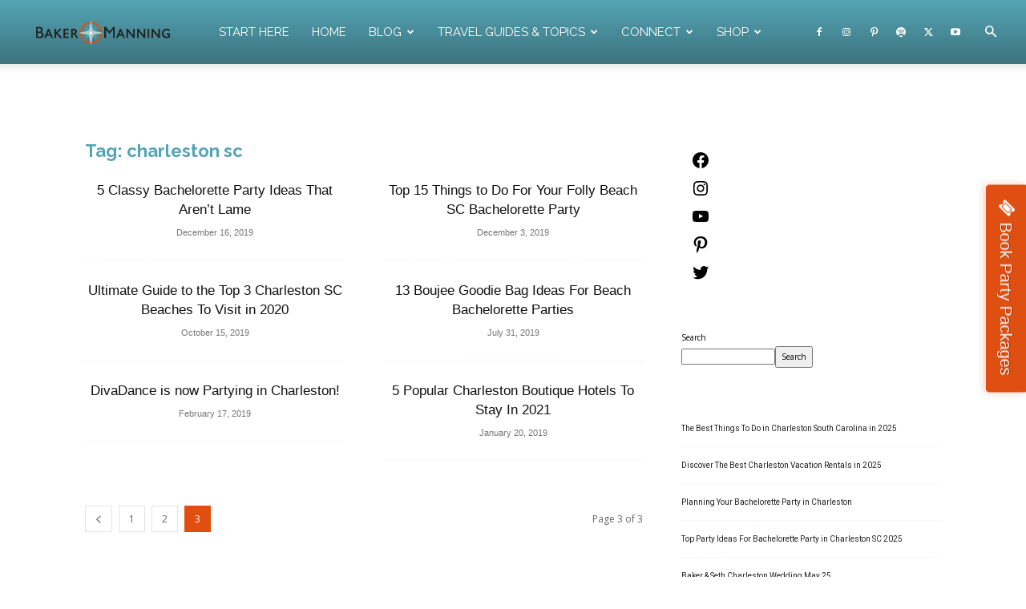

--- FILE ---
content_type: text/html; charset=UTF-8
request_url: https://www.bakermanning.com/tag/charleston-sc/page/3/
body_size: 45703
content:
<!doctype html >
<!--[if IE 8]>    <html class="ie8" lang="en"> <![endif]-->
<!--[if IE 9]>    <html class="ie9" lang="en"> <![endif]-->
<!--[if gt IE 8]><!--> <html lang="en-US"> <!--<![endif]-->
<head>
    
    <meta charset="UTF-8" />
<script type="text/javascript">
/* <![CDATA[ */
var gform;gform||(document.addEventListener("gform_main_scripts_loaded",function(){gform.scriptsLoaded=!0}),document.addEventListener("gform/theme/scripts_loaded",function(){gform.themeScriptsLoaded=!0}),window.addEventListener("DOMContentLoaded",function(){gform.domLoaded=!0}),gform={domLoaded:!1,scriptsLoaded:!1,themeScriptsLoaded:!1,isFormEditor:()=>"function"==typeof InitializeEditor,callIfLoaded:function(o){return!(!gform.domLoaded||!gform.scriptsLoaded||!gform.themeScriptsLoaded&&!gform.isFormEditor()||(gform.isFormEditor()&&console.warn("The use of gform.initializeOnLoaded() is deprecated in the form editor context and will be removed in Gravity Forms 3.1."),o(),0))},initializeOnLoaded:function(o){gform.callIfLoaded(o)||(document.addEventListener("gform_main_scripts_loaded",()=>{gform.scriptsLoaded=!0,gform.callIfLoaded(o)}),document.addEventListener("gform/theme/scripts_loaded",()=>{gform.themeScriptsLoaded=!0,gform.callIfLoaded(o)}),window.addEventListener("DOMContentLoaded",()=>{gform.domLoaded=!0,gform.callIfLoaded(o)}))},hooks:{action:{},filter:{}},addAction:function(o,r,e,t){gform.addHook("action",o,r,e,t)},addFilter:function(o,r,e,t){gform.addHook("filter",o,r,e,t)},doAction:function(o){gform.doHook("action",o,arguments)},applyFilters:function(o){return gform.doHook("filter",o,arguments)},removeAction:function(o,r){gform.removeHook("action",o,r)},removeFilter:function(o,r,e){gform.removeHook("filter",o,r,e)},addHook:function(o,r,e,t,n){null==gform.hooks[o][r]&&(gform.hooks[o][r]=[]);var d=gform.hooks[o][r];null==n&&(n=r+"_"+d.length),gform.hooks[o][r].push({tag:n,callable:e,priority:t=null==t?10:t})},doHook:function(r,o,e){var t;if(e=Array.prototype.slice.call(e,1),null!=gform.hooks[r][o]&&((o=gform.hooks[r][o]).sort(function(o,r){return o.priority-r.priority}),o.forEach(function(o){"function"!=typeof(t=o.callable)&&(t=window[t]),"action"==r?t.apply(null,e):e[0]=t.apply(null,e)})),"filter"==r)return e[0]},removeHook:function(o,r,t,n){var e;null!=gform.hooks[o][r]&&(e=(e=gform.hooks[o][r]).filter(function(o,r,e){return!!(null!=n&&n!=o.tag||null!=t&&t!=o.priority)}),gform.hooks[o][r]=e)}});
/* ]]> */
</script>

    <meta name="viewport" content="width=device-width, initial-scale=1.0">
    <link rel="pingback" href="https://www.bakermanning.com/xmlrpc.php" />
    <meta name='robots' content='index, follow, max-image-preview:large, max-snippet:-1, max-video-preview:-1' />
<link rel="icon" type="image/png" href="https://www.bakermanning.com/wp-content/uploads/2018/03/350X350-headshots-round-3.png"><link rel="apple-touch-icon" sizes="76x76" href="https://www.bakermanning.com/wp-content/uploads/2018/03/350X350-headshots-round-3.png"/><link rel="apple-touch-icon" sizes="120x120" href="https://www.bakermanning.com/wp-content/uploads/2018/03/350X350-headshots-round-3.png"/><link rel="apple-touch-icon" sizes="152x152" href="https://www.bakermanning.com/wp-content/uploads/2018/03/350X350-headshots-round-3.png"/><link rel="apple-touch-icon" sizes="114x114" href="https://www.bakermanning.com/wp-content/uploads/2018/03/350X350-headshots-round-3.png"/><link rel="apple-touch-icon" sizes="144x144" href="https://www.bakermanning.com/wp-content/uploads/2018/03/350X350-headshots-round-3.png"/>
	<!-- This site is optimized with the Yoast SEO Premium plugin v24.5 (Yoast SEO v26.8) - https://yoast.com/product/yoast-seo-premium-wordpress/ -->
	<title>charleston sc</title>
	<link rel="canonical" href="https://www.bakermanning.com/tag/charleston-sc/page/3/" />
	<link rel="prev" href="https://www.bakermanning.com/tag/charleston-sc/page/2/" />
	<meta property="og:locale" content="en_US" />
	<meta property="og:type" content="article" />
	<meta property="og:title" content="charleston sc" />
	<meta property="og:url" content="https://www.bakermanning.com/tag/charleston-sc/" />
	<meta property="og:site_name" content="BakerManning.com" />
	<meta property="og:image" content="https://www.bakermanning.com/wp-content/uploads/2020/06/charleston-sc-airbnb9.jpg" />
	<meta property="og:image:width" content="1120" />
	<meta property="og:image:height" content="630" />
	<meta property="og:image:type" content="image/jpeg" />
	<meta name="twitter:card" content="summary_large_image" />
	<meta name="twitter:site" content="@bakermanning87" />
	<meta name="geo.placename" content="Charleston" />
	<meta name="geo.region" content="United States (US)" />
	<!-- / Yoast SEO Premium plugin. -->


<link rel='dns-prefetch' href='//www.googletagmanager.com' />
<link rel='dns-prefetch' href='//fonts.googleapis.com' />
<link rel='dns-prefetch' href='//fh-kit.com' />
<link rel="alternate" type="application/rss+xml" title="BakerManning.com &raquo; Feed" href="https://www.bakermanning.com/feed/" />
<link rel="alternate" type="application/rss+xml" title="BakerManning.com &raquo; Comments Feed" href="https://www.bakermanning.com/comments/feed/" />
<link rel="alternate" type="application/rss+xml" title="BakerManning.com &raquo; charleston sc Tag Feed" href="https://www.bakermanning.com/tag/charleston-sc/feed/" />
		<style>
			.lazyload,
			.lazyloading {
				max-width: 100%;
			}
		</style>
				<!-- This site uses the Google Analytics by MonsterInsights plugin v9.11.1 - Using Analytics tracking - https://www.monsterinsights.com/ -->
							<script src="//www.googletagmanager.com/gtag/js?id=G-1Y2R8E9XHL"  data-cfasync="false" data-wpfc-render="false" type="text/javascript" async></script>
			<script data-cfasync="false" data-wpfc-render="false" type="text/javascript">
				var mi_version = '9.11.1';
				var mi_track_user = true;
				var mi_no_track_reason = '';
								var MonsterInsightsDefaultLocations = {"page_location":"https:\/\/www.bakermanning.com\/tag\/charleston-sc\/page\/3\/"};
								if ( typeof MonsterInsightsPrivacyGuardFilter === 'function' ) {
					var MonsterInsightsLocations = (typeof MonsterInsightsExcludeQuery === 'object') ? MonsterInsightsPrivacyGuardFilter( MonsterInsightsExcludeQuery ) : MonsterInsightsPrivacyGuardFilter( MonsterInsightsDefaultLocations );
				} else {
					var MonsterInsightsLocations = (typeof MonsterInsightsExcludeQuery === 'object') ? MonsterInsightsExcludeQuery : MonsterInsightsDefaultLocations;
				}

								var disableStrs = [
										'ga-disable-G-1Y2R8E9XHL',
									];

				/* Function to detect opted out users */
				function __gtagTrackerIsOptedOut() {
					for (var index = 0; index < disableStrs.length; index++) {
						if (document.cookie.indexOf(disableStrs[index] + '=true') > -1) {
							return true;
						}
					}

					return false;
				}

				/* Disable tracking if the opt-out cookie exists. */
				if (__gtagTrackerIsOptedOut()) {
					for (var index = 0; index < disableStrs.length; index++) {
						window[disableStrs[index]] = true;
					}
				}

				/* Opt-out function */
				function __gtagTrackerOptout() {
					for (var index = 0; index < disableStrs.length; index++) {
						document.cookie = disableStrs[index] + '=true; expires=Thu, 31 Dec 2099 23:59:59 UTC; path=/';
						window[disableStrs[index]] = true;
					}
				}

				if ('undefined' === typeof gaOptout) {
					function gaOptout() {
						__gtagTrackerOptout();
					}
				}
								window.dataLayer = window.dataLayer || [];

				window.MonsterInsightsDualTracker = {
					helpers: {},
					trackers: {},
				};
				if (mi_track_user) {
					function __gtagDataLayer() {
						dataLayer.push(arguments);
					}

					function __gtagTracker(type, name, parameters) {
						if (!parameters) {
							parameters = {};
						}

						if (parameters.send_to) {
							__gtagDataLayer.apply(null, arguments);
							return;
						}

						if (type === 'event') {
														parameters.send_to = monsterinsights_frontend.v4_id;
							var hookName = name;
							if (typeof parameters['event_category'] !== 'undefined') {
								hookName = parameters['event_category'] + ':' + name;
							}

							if (typeof MonsterInsightsDualTracker.trackers[hookName] !== 'undefined') {
								MonsterInsightsDualTracker.trackers[hookName](parameters);
							} else {
								__gtagDataLayer('event', name, parameters);
							}
							
						} else {
							__gtagDataLayer.apply(null, arguments);
						}
					}

					__gtagTracker('js', new Date());
					__gtagTracker('set', {
						'developer_id.dZGIzZG': true,
											});
					if ( MonsterInsightsLocations.page_location ) {
						__gtagTracker('set', MonsterInsightsLocations);
					}
										__gtagTracker('config', 'G-1Y2R8E9XHL', {"forceSSL":"true"} );
										window.gtag = __gtagTracker;										(function () {
						/* https://developers.google.com/analytics/devguides/collection/analyticsjs/ */
						/* ga and __gaTracker compatibility shim. */
						var noopfn = function () {
							return null;
						};
						var newtracker = function () {
							return new Tracker();
						};
						var Tracker = function () {
							return null;
						};
						var p = Tracker.prototype;
						p.get = noopfn;
						p.set = noopfn;
						p.send = function () {
							var args = Array.prototype.slice.call(arguments);
							args.unshift('send');
							__gaTracker.apply(null, args);
						};
						var __gaTracker = function () {
							var len = arguments.length;
							if (len === 0) {
								return;
							}
							var f = arguments[len - 1];
							if (typeof f !== 'object' || f === null || typeof f.hitCallback !== 'function') {
								if ('send' === arguments[0]) {
									var hitConverted, hitObject = false, action;
									if ('event' === arguments[1]) {
										if ('undefined' !== typeof arguments[3]) {
											hitObject = {
												'eventAction': arguments[3],
												'eventCategory': arguments[2],
												'eventLabel': arguments[4],
												'value': arguments[5] ? arguments[5] : 1,
											}
										}
									}
									if ('pageview' === arguments[1]) {
										if ('undefined' !== typeof arguments[2]) {
											hitObject = {
												'eventAction': 'page_view',
												'page_path': arguments[2],
											}
										}
									}
									if (typeof arguments[2] === 'object') {
										hitObject = arguments[2];
									}
									if (typeof arguments[5] === 'object') {
										Object.assign(hitObject, arguments[5]);
									}
									if ('undefined' !== typeof arguments[1].hitType) {
										hitObject = arguments[1];
										if ('pageview' === hitObject.hitType) {
											hitObject.eventAction = 'page_view';
										}
									}
									if (hitObject) {
										action = 'timing' === arguments[1].hitType ? 'timing_complete' : hitObject.eventAction;
										hitConverted = mapArgs(hitObject);
										__gtagTracker('event', action, hitConverted);
									}
								}
								return;
							}

							function mapArgs(args) {
								var arg, hit = {};
								var gaMap = {
									'eventCategory': 'event_category',
									'eventAction': 'event_action',
									'eventLabel': 'event_label',
									'eventValue': 'event_value',
									'nonInteraction': 'non_interaction',
									'timingCategory': 'event_category',
									'timingVar': 'name',
									'timingValue': 'value',
									'timingLabel': 'event_label',
									'page': 'page_path',
									'location': 'page_location',
									'title': 'page_title',
									'referrer' : 'page_referrer',
								};
								for (arg in args) {
																		if (!(!args.hasOwnProperty(arg) || !gaMap.hasOwnProperty(arg))) {
										hit[gaMap[arg]] = args[arg];
									} else {
										hit[arg] = args[arg];
									}
								}
								return hit;
							}

							try {
								f.hitCallback();
							} catch (ex) {
							}
						};
						__gaTracker.create = newtracker;
						__gaTracker.getByName = newtracker;
						__gaTracker.getAll = function () {
							return [];
						};
						__gaTracker.remove = noopfn;
						__gaTracker.loaded = true;
						window['__gaTracker'] = __gaTracker;
					})();
									} else {
										console.log("");
					(function () {
						function __gtagTracker() {
							return null;
						}

						window['__gtagTracker'] = __gtagTracker;
						window['gtag'] = __gtagTracker;
					})();
									}
			</script>
							<!-- / Google Analytics by MonsterInsights -->
		<style id='wp-img-auto-sizes-contain-inline-css' type='text/css'>
img:is([sizes=auto i],[sizes^="auto," i]){contain-intrinsic-size:3000px 1500px}
/*# sourceURL=wp-img-auto-sizes-contain-inline-css */
</style>
<style id='wp-emoji-styles-inline-css' type='text/css'>

	img.wp-smiley, img.emoji {
		display: inline !important;
		border: none !important;
		box-shadow: none !important;
		height: 1em !important;
		width: 1em !important;
		margin: 0 0.07em !important;
		vertical-align: -0.1em !important;
		background: none !important;
		padding: 0 !important;
	}
/*# sourceURL=wp-emoji-styles-inline-css */
</style>
<style id='classic-theme-styles-inline-css' type='text/css'>
/*! This file is auto-generated */
.wp-block-button__link{color:#fff;background-color:#32373c;border-radius:9999px;box-shadow:none;text-decoration:none;padding:calc(.667em + 2px) calc(1.333em + 2px);font-size:1.125em}.wp-block-file__button{background:#32373c;color:#fff;text-decoration:none}
/*# sourceURL=/wp-includes/css/classic-themes.min.css */
</style>
<link rel='stylesheet' id='convertkit-broadcasts-css' href='https://www.bakermanning.com/wp-content/plugins/convertkit/resources/frontend/css/broadcasts.css?ver=3.1.5' type='text/css' media='all' />
<link rel='stylesheet' id='convertkit-button-css' href='https://www.bakermanning.com/wp-content/plugins/convertkit/resources/frontend/css/button.css?ver=3.1.5' type='text/css' media='all' />
<style id='wp-block-button-inline-css' type='text/css'>
.wp-block-button__link{align-content:center;box-sizing:border-box;cursor:pointer;display:inline-block;height:100%;text-align:center;word-break:break-word}.wp-block-button__link.aligncenter{text-align:center}.wp-block-button__link.alignright{text-align:right}:where(.wp-block-button__link){border-radius:9999px;box-shadow:none;padding:calc(.667em + 2px) calc(1.333em + 2px);text-decoration:none}.wp-block-button[style*=text-decoration] .wp-block-button__link{text-decoration:inherit}.wp-block-buttons>.wp-block-button.has-custom-width{max-width:none}.wp-block-buttons>.wp-block-button.has-custom-width .wp-block-button__link{width:100%}.wp-block-buttons>.wp-block-button.has-custom-font-size .wp-block-button__link{font-size:inherit}.wp-block-buttons>.wp-block-button.wp-block-button__width-25{width:calc(25% - var(--wp--style--block-gap, .5em)*.75)}.wp-block-buttons>.wp-block-button.wp-block-button__width-50{width:calc(50% - var(--wp--style--block-gap, .5em)*.5)}.wp-block-buttons>.wp-block-button.wp-block-button__width-75{width:calc(75% - var(--wp--style--block-gap, .5em)*.25)}.wp-block-buttons>.wp-block-button.wp-block-button__width-100{flex-basis:100%;width:100%}.wp-block-buttons.is-vertical>.wp-block-button.wp-block-button__width-25{width:25%}.wp-block-buttons.is-vertical>.wp-block-button.wp-block-button__width-50{width:50%}.wp-block-buttons.is-vertical>.wp-block-button.wp-block-button__width-75{width:75%}.wp-block-button.is-style-squared,.wp-block-button__link.wp-block-button.is-style-squared{border-radius:0}.wp-block-button.no-border-radius,.wp-block-button__link.no-border-radius{border-radius:0!important}:root :where(.wp-block-button .wp-block-button__link.is-style-outline),:root :where(.wp-block-button.is-style-outline>.wp-block-button__link){border:2px solid;padding:.667em 1.333em}:root :where(.wp-block-button .wp-block-button__link.is-style-outline:not(.has-text-color)),:root :where(.wp-block-button.is-style-outline>.wp-block-button__link:not(.has-text-color)){color:currentColor}:root :where(.wp-block-button .wp-block-button__link.is-style-outline:not(.has-background)),:root :where(.wp-block-button.is-style-outline>.wp-block-button__link:not(.has-background)){background-color:initial;background-image:none}
/*# sourceURL=https://www.bakermanning.com/wp-includes/blocks/button/style.min.css */
</style>
<link rel='stylesheet' id='convertkit-form-css' href='https://www.bakermanning.com/wp-content/plugins/convertkit/resources/frontend/css/form.css?ver=3.1.5' type='text/css' media='all' />
<link rel='stylesheet' id='convertkit-form-builder-field-css' href='https://www.bakermanning.com/wp-content/plugins/convertkit/resources/frontend/css/form-builder.css?ver=3.1.5' type='text/css' media='all' />
<link rel='stylesheet' id='convertkit-form-builder-css' href='https://www.bakermanning.com/wp-content/plugins/convertkit/resources/frontend/css/form-builder.css?ver=3.1.5' type='text/css' media='all' />
<link rel='stylesheet' id='td-plugin-multi-purpose-css' href='https://www.bakermanning.com/wp-content/plugins/td-composer/td-multi-purpose/style.css?ver=3833ae26cf1f9d406448012ce1734aa1' type='text/css' media='all' />
<link rel='stylesheet' id='google-fonts-style-css' href='https://fonts.googleapis.com/css?family=Raleway%3A400%2C300%2C600%2C700%7CLora%3A400%2C300%2C600%2C700%7COpen+Sans%3A400%2C600%2C700%2C300%7CRoboto%3A400%2C500%2C700%2C300%2C600&#038;display=swap&#038;ver=12.6.2' type='text/css' media='all' />
<link rel='stylesheet' id='fh-buttons-css' href='https://fh-kit.com/buttons/v2/?red=E04F12' type='text/css' media='all' />
<link rel='stylesheet' id='td-theme-css' href='https://www.bakermanning.com/wp-content/themes/Newspaper/style.css?ver=12.6.2' type='text/css' media='all' />
<style id='td-theme-inline-css' type='text/css'>@media (max-width:767px){.td-header-desktop-wrap{display:none}}@media (min-width:767px){.td-header-mobile-wrap{display:none}}</style>
<link rel='stylesheet' id='td-legacy-framework-front-style-css' href='https://www.bakermanning.com/wp-content/plugins/td-composer/legacy/Newspaper/assets/css/td_legacy_main.css?ver=3833ae26cf1f9d406448012ce1734aa1' type='text/css' media='all' />
<link rel='stylesheet' id='td-standard-pack-framework-front-style-css' href='https://www.bakermanning.com/wp-content/plugins/td-standard-pack/Newspaper/assets/css/td_standard_pack_main.css?ver=9c79b36358200da4c4662c5aa9454675' type='text/css' media='all' />
<link rel='stylesheet' id='td-theme-demo-style-css' href='https://www.bakermanning.com/wp-content/plugins/td-composer/legacy/Newspaper/includes/demos/spa/demo_style.css?ver=12.6.2' type='text/css' media='all' />
<link rel='stylesheet' id='tdb_style_cloud_templates_front-css' href='https://www.bakermanning.com/wp-content/plugins/td-cloud-library/assets/css/tdb_main.css?ver=34c58173fa732974ccb0ca4df5ede162' type='text/css' media='all' />
<script type="text/javascript" src="https://www.bakermanning.com/wp-content/plugins/google-analytics-for-wordpress/assets/js/frontend-gtag.min.js?ver=9.11.1" id="monsterinsights-frontend-script-js" async="async" data-wp-strategy="async"></script>
<script data-cfasync="false" data-wpfc-render="false" type="text/javascript" id='monsterinsights-frontend-script-js-extra'>/* <![CDATA[ */
var monsterinsights_frontend = {"js_events_tracking":"true","download_extensions":"doc,pdf,ppt,zip,xls,docx,pptx,xlsx","inbound_paths":"[]","home_url":"https:\/\/www.bakermanning.com","hash_tracking":"false","v4_id":"G-1Y2R8E9XHL"};/* ]]> */
</script>
<script type="text/javascript" src="https://www.bakermanning.com/wp-includes/js/jquery/jquery.min.js?ver=3.7.1" id="jquery-core-js"></script>
<script type="text/javascript" src="https://www.bakermanning.com/wp-includes/js/jquery/jquery-migrate.min.js?ver=3.4.1" id="jquery-migrate-js"></script>

<!-- Google tag (gtag.js) snippet added by Site Kit -->
<!-- Google Analytics snippet added by Site Kit -->
<script type="text/javascript" src="https://www.googletagmanager.com/gtag/js?id=G-KQR12JR2WH" id="google_gtagjs-js" async></script>
<script type="text/javascript" id="google_gtagjs-js-after">
/* <![CDATA[ */
window.dataLayer = window.dataLayer || [];function gtag(){dataLayer.push(arguments);}
gtag("set","linker",{"domains":["www.bakermanning.com"]});
gtag("js", new Date());
gtag("set", "developer_id.dZTNiMT", true);
gtag("config", "G-KQR12JR2WH");
//# sourceURL=google_gtagjs-js-after
/* ]]> */
</script>
<script type="text/javascript" id="ajax-test-js-extra">
/* <![CDATA[ */
var the_ajax_script = {"ajaxurl":"https://www.bakermanning.com/wp-admin/admin-ajax.php"};
//# sourceURL=ajax-test-js-extra
/* ]]> */
</script>
<script type="text/javascript" src="https://www.bakermanning.com/wp-content/plugins/pinterest-site-verification//verification.js?ver=6.9" id="ajax-test-js"></script>
<link rel="https://api.w.org/" href="https://www.bakermanning.com/wp-json/" /><link rel="alternate" title="JSON" type="application/json" href="https://www.bakermanning.com/wp-json/wp/v2/tags/885" /><link rel="EditURI" type="application/rsd+xml" title="RSD" href="https://www.bakermanning.com/xmlrpc.php?rsd" />
<meta name="generator" content="WordPress 6.9" />
<meta name="generator" content="Site Kit by Google 1.170.0" />		<script>
			document.documentElement.className = document.documentElement.className.replace('no-js', 'js');
		</script>
				<style>
			.no-js img.lazyload {
				display: none;
			}

			figure.wp-block-image img.lazyloading {
				min-width: 150px;
			}

			.lazyload,
			.lazyloading {
				--smush-placeholder-width: 100px;
				--smush-placeholder-aspect-ratio: 1/1;
				width: var(--smush-image-width, var(--smush-placeholder-width)) !important;
				aspect-ratio: var(--smush-image-aspect-ratio, var(--smush-placeholder-aspect-ratio)) !important;
			}

						.lazyload, .lazyloading {
				opacity: 0;
			}

			.lazyloaded {
				opacity: 1;
				transition: opacity 400ms;
				transition-delay: 0ms;
			}

					</style>
		<script>
			document.addEventListener( "DOMContentLoaded", function() {
				var div, i,
					youtubePlayers = document.getElementsByClassName( "video-seo-youtube-player" );
				for ( i = 0; i < youtubePlayers.length; i++ ) {
					div = document.createElement( "div" );
					div.className = "video-seo-youtube-embed-loader";
					div.setAttribute( "data-id", youtubePlayers[ i ].dataset.id );
					div.setAttribute( "tabindex", "0" );
					div.setAttribute( "role", "button" );
					div.setAttribute(
						"aria-label", "Load YouTube video"
					);
					div.innerHTML = videoSEOGenerateYouTubeThumbnail( youtubePlayers[ i ].dataset.id );
					div.addEventListener( "click", videoSEOGenerateYouTubeIframe );
					div.addEventListener( "keydown", videoSEOYouTubeThumbnailHandleKeydown );
					div.addEventListener( "keyup", videoSEOYouTubeThumbnailHandleKeyup );
					youtubePlayers[ i ].appendChild( div );
				}
			} );

			function videoSEOGenerateYouTubeThumbnail( id ) {
				var thumbnail = '<picture class="video-seo-youtube-picture">\n' +
					'<source class="video-seo-source-to-maybe-replace" media="(min-width: 801px)" srcset="https://i.ytimg.com/vi/' + id + '/maxresdefault.jpg" >\n' +
					'<source class="video-seo-source-hq" media="(max-width: 800px)" srcset="https://i.ytimg.com/vi/' + id + '/hqdefault.jpg">\n' +
					'<img onload="videoSEOMaybeReplaceMaxResSourceWithHqSource( event );" src="https://i.ytimg.com/vi/' + id + '/hqdefault.jpg" width="480" height="360" loading="eager" alt="">\n' +
					'</picture>\n',
					play = '<div class="video-seo-youtube-player-play"></div>';
				return thumbnail.replace( "ID", id ) + play;
			}

			function videoSEOMaybeReplaceMaxResSourceWithHqSource( event ) {
				var sourceMaxRes,
					sourceHighQuality,
					loadedThumbnail = event.target,
					parent = loadedThumbnail.parentNode;

				if ( loadedThumbnail.naturalWidth < 150 ) {
					sourceMaxRes = parent.querySelector(".video-seo-source-to-maybe-replace");
					sourceHighQuality = parent.querySelector(".video-seo-source-hq");
					sourceMaxRes.srcset = sourceHighQuality.srcset;
					parent.className = "video-seo-youtube-picture video-seo-youtube-picture-replaced-srcset";
				}
			}

			function videoSEOYouTubeThumbnailHandleKeydown( event ) {
				if ( event.keyCode !== 13 && event.keyCode !== 32 ) {
					return;
				}

				if ( event.keyCode === 13 ) {
					videoSEOGenerateYouTubeIframe( event );
				}

				if ( event.keyCode === 32 ) {
					event.preventDefault();
				}
			}

			function videoSEOYouTubeThumbnailHandleKeyup( event ) {
				if ( event.keyCode !== 32 ) {
					return;
				}

				videoSEOGenerateYouTubeIframe( event );
			}

			function videoSEOGenerateYouTubeIframe( event ) {
				var el = ( event.type === "click" ) ? this : event.target,
					iframe = document.createElement( "iframe" );

				iframe.setAttribute( "src", "https://www.youtube.com/embed/" + el.dataset.id + "?autoplay=1&enablejsapi=1&origin=https%3A%2F%2Fwww.bakermanning.com" );
				iframe.setAttribute( "frameborder", "0" );
				iframe.setAttribute( "allowfullscreen", "1" );
				iframe.setAttribute( "allow", "accelerometer; autoplay; clipboard-write; encrypted-media; gyroscope; picture-in-picture" );
				el.parentNode.replaceChild( iframe, el );
			}
		</script><!--[if lt IE 9]><script src="https://cdnjs.cloudflare.com/ajax/libs/html5shiv/3.7.3/html5shiv.js"></script><![endif]-->
        <script>
        window.tdb_global_vars = {"wpRestUrl":"https:\/\/www.bakermanning.com\/wp-json\/","permalinkStructure":"\/%postname%\/"};
        window.tdb_p_autoload_vars = {"isAjax":false,"isAdminBarShowing":false,"autoloadScrollPercent":50};
    </script>
    
    <style id="tdb-global-colors">:root{--accent-color:#fff}</style>
	

<!-- Google AdSense meta tags added by Site Kit -->
<meta name="google-adsense-platform-account" content="ca-host-pub-2644536267352236">
<meta name="google-adsense-platform-domain" content="sitekit.withgoogle.com">
<!-- End Google AdSense meta tags added by Site Kit -->

<!-- Meta Pixel Code -->
<script type='text/javascript'>
!function(f,b,e,v,n,t,s){if(f.fbq)return;n=f.fbq=function(){n.callMethod?
n.callMethod.apply(n,arguments):n.queue.push(arguments)};if(!f._fbq)f._fbq=n;
n.push=n;n.loaded=!0;n.version='2.0';n.queue=[];t=b.createElement(e);t.async=!0;
t.src=v;s=b.getElementsByTagName(e)[0];s.parentNode.insertBefore(t,s)}(window,
document,'script','https://connect.facebook.net/en_US/fbevents.js');
</script>
<!-- End Meta Pixel Code -->
<script type='text/javascript'>var url = window.location.origin + '?ob=open-bridge';
            fbq('set', 'openbridge', '136302428291662', url);
fbq('init', '136302428291662', {}, {
    "agent": "wordpress-6.9-4.1.5"
})</script><script type='text/javascript'>
    fbq('track', 'PageView', []);
  </script>
<!-- Schema & Structured Data For WP v1.54.2 - -->
<script type="application/ld+json" class="saswp-schema-markup-output">
[{"@context":"https:\/\/schema.org\/","@graph":[{"@context":"https:\/\/schema.org\/","@type":"SiteNavigationElement","@id":"https:\/\/www.bakermanning.com\/#start-here","name":"START HERE","url":"https:\/\/www.bakermanning.com\/"},{"@context":"https:\/\/schema.org\/","@type":"SiteNavigationElement","@id":"https:\/\/www.bakermanning.com\/#home","name":"HOME","url":"https:\/\/www.bakermanning.com\/baker-manning-home\/"},{"@context":"https:\/\/schema.org\/","@type":"SiteNavigationElement","@id":"https:\/\/www.bakermanning.com\/#blog","name":"BLOG","url":"https:\/\/www.bakermanning.com\/blog\/"},{"@context":"https:\/\/schema.org\/","@type":"SiteNavigationElement","@id":"https:\/\/www.bakermanning.com\/#vlog","name":"VLOG","url":"https:\/\/www.bakermanning.com\/baker-manning-vlog\/"},{"@context":"https:\/\/schema.org\/","@type":"SiteNavigationElement","@id":"https:\/\/www.bakermanning.com\/#travel-guides-topics","name":"TRAVEL GUIDES &amp; TOPICS","url":"https:\/\/www.bakermanning.com\/category\/travel-guides-2\/"},{"@context":"https:\/\/schema.org\/","@type":"SiteNavigationElement","@id":"https:\/\/www.bakermanning.com\/#plan-your-trip-charleston-bachelorette-party","name":"PLAN YOUR TRIP: CHARLESTON BACHELORETTE PARTY","url":"https:\/\/www.bakermanning.com\/charleston-bachelorette-party-planner\/"},{"@context":"https:\/\/schema.org\/","@type":"SiteNavigationElement","@id":"https:\/\/www.bakermanning.com\/#charleston-travel-guide","name":"CHARLESTON TRAVEL GUIDE","url":"https:\/\/www.bakermanning.com\/category\/travel-guides-2\/charleston-sc-guide\/"},{"@context":"https:\/\/schema.org\/","@type":"SiteNavigationElement","@id":"https:\/\/www.bakermanning.com\/#bachelorette-party-planning","name":"BACHELORETTE PARTY PLANNING","url":"https:\/\/www.bakermanning.com\/category\/bachelorette-party-ideas\/"},{"@context":"https:\/\/schema.org\/","@type":"SiteNavigationElement","@id":"https:\/\/www.bakermanning.com\/#work-on-a-yacht","name":"WORK ON A YACHT","url":"https:\/\/www.bakermanning.com\/category\/yacht-crew\/"},{"@context":"https:\/\/schema.org\/","@type":"SiteNavigationElement","@id":"https:\/\/www.bakermanning.com\/#music-festivals","name":"MUSIC FESTIVALS","url":"https:\/\/www.bakermanning.com\/category\/music-festivals\/"},{"@context":"https:\/\/schema.org\/","@type":"SiteNavigationElement","@id":"https:\/\/www.bakermanning.com\/#travel-gear-packing-checklists","name":"TRAVEL GEAR &amp; PACKING CHECKLISTS","url":"https:\/\/www.bakermanning.com\/category\/travel-guides-2\/travel-gear\/"},{"@context":"https:\/\/schema.org\/","@type":"SiteNavigationElement","@id":"https:\/\/www.bakermanning.com\/#connect","name":"CONNECT","url":"https:\/\/www.bakermanning.com\/baker-manning\/"},{"@context":"https:\/\/schema.org\/","@type":"SiteNavigationElement","@id":"https:\/\/www.bakermanning.com\/#connect-w-baker-manning","name":"CONNECT W\/BAKER MANNING","url":"https:\/\/www.bakermanning.com\/baker-manning\/"},{"@context":"https:\/\/schema.org\/","@type":"SiteNavigationElement","@id":"https:\/\/www.bakermanning.com\/#about-me","name":"ABOUT ME","url":"https:\/\/www.bakermanning.com\/about\/"},{"@context":"https:\/\/schema.org\/","@type":"SiteNavigationElement","@id":"https:\/\/www.bakermanning.com\/#shop","name":"SHOP","url":"https:\/\/www.bakermanning.com\/yacht-crew-training-guidebooks-and-online-courses\/"},{"@context":"https:\/\/schema.org\/","@type":"SiteNavigationElement","@id":"https:\/\/www.bakermanning.com\/#guidebooks","name":"GUIDEBOOKS","url":"https:\/\/www.bakermanning.com\/yacht-crew-training-guidebooks-and-online-courses\/"},{"@context":"https:\/\/schema.org\/","@type":"SiteNavigationElement","@id":"https:\/\/www.bakermanning.com\/#courses","name":"COURSES","url":"https:\/\/yacht-job-handbook.teachable.com\/courses"},{"@context":"https:\/\/schema.org\/","@type":"SiteNavigationElement","@id":"https:\/\/www.bakermanning.com\/#shop-my-favorite-gear","name":"SHOP MY FAVORITE GEAR","url":"https:\/\/amazon.com\/shop\/bakermanning87"}]},

{"@context":"https:\/\/schema.org\/","@type":"BreadcrumbList","@id":"https:\/\/www.bakermanning.com\/tag\/charleston-sc\/#breadcrumb","itemListElement":[{"@type":"ListItem","position":1,"item":{"@id":"https:\/\/www.bakermanning.com","name":"BakerManning.com"}},{"@type":"ListItem","position":2,"item":{"@id":"https:\/\/www.bakermanning.com\/tag\/charleston-sc\/","name":"charleston sc"}}]}]
</script>


<!-- JS generated by theme -->

<script>
    
    

	    var tdBlocksArray = []; //here we store all the items for the current page

	    // td_block class - each ajax block uses a object of this class for requests
	    function tdBlock() {
		    this.id = '';
		    this.block_type = 1; //block type id (1-234 etc)
		    this.atts = '';
		    this.td_column_number = '';
		    this.td_current_page = 1; //
		    this.post_count = 0; //from wp
		    this.found_posts = 0; //from wp
		    this.max_num_pages = 0; //from wp
		    this.td_filter_value = ''; //current live filter value
		    this.is_ajax_running = false;
		    this.td_user_action = ''; // load more or infinite loader (used by the animation)
		    this.header_color = '';
		    this.ajax_pagination_infinite_stop = ''; //show load more at page x
	    }

        // td_js_generator - mini detector
        ( function () {
            var htmlTag = document.getElementsByTagName("html")[0];

	        if ( navigator.userAgent.indexOf("MSIE 10.0") > -1 ) {
                htmlTag.className += ' ie10';
            }

            if ( !!navigator.userAgent.match(/Trident.*rv\:11\./) ) {
                htmlTag.className += ' ie11';
            }

	        if ( navigator.userAgent.indexOf("Edge") > -1 ) {
                htmlTag.className += ' ieEdge';
            }

            if ( /(iPad|iPhone|iPod)/g.test(navigator.userAgent) ) {
                htmlTag.className += ' td-md-is-ios';
            }

            var user_agent = navigator.userAgent.toLowerCase();
            if ( user_agent.indexOf("android") > -1 ) {
                htmlTag.className += ' td-md-is-android';
            }

            if ( -1 !== navigator.userAgent.indexOf('Mac OS X')  ) {
                htmlTag.className += ' td-md-is-os-x';
            }

            if ( /chrom(e|ium)/.test(navigator.userAgent.toLowerCase()) ) {
               htmlTag.className += ' td-md-is-chrome';
            }

            if ( -1 !== navigator.userAgent.indexOf('Firefox') ) {
                htmlTag.className += ' td-md-is-firefox';
            }

            if ( -1 !== navigator.userAgent.indexOf('Safari') && -1 === navigator.userAgent.indexOf('Chrome') ) {
                htmlTag.className += ' td-md-is-safari';
            }

            if( -1 !== navigator.userAgent.indexOf('IEMobile') ){
                htmlTag.className += ' td-md-is-iemobile';
            }

        })();

        var tdLocalCache = {};

        ( function () {
            "use strict";

            tdLocalCache = {
                data: {},
                remove: function (resource_id) {
                    delete tdLocalCache.data[resource_id];
                },
                exist: function (resource_id) {
                    return tdLocalCache.data.hasOwnProperty(resource_id) && tdLocalCache.data[resource_id] !== null;
                },
                get: function (resource_id) {
                    return tdLocalCache.data[resource_id];
                },
                set: function (resource_id, cachedData) {
                    tdLocalCache.remove(resource_id);
                    tdLocalCache.data[resource_id] = cachedData;
                }
            };
        })();

    
    
var td_viewport_interval_list=[{"limitBottom":767,"sidebarWidth":228},{"limitBottom":1018,"sidebarWidth":300},{"limitBottom":1140,"sidebarWidth":324}];
var tdc_is_installed="yes";
var td_ajax_url="https:\/\/www.bakermanning.com\/wp-admin\/admin-ajax.php?td_theme_name=Newspaper&v=12.6.2";
var td_get_template_directory_uri="https:\/\/www.bakermanning.com\/wp-content\/plugins\/td-composer\/legacy\/common";
var tds_snap_menu="smart_snap_always";
var tds_logo_on_sticky="";
var tds_header_style="12";
var td_please_wait="Please wait...";
var td_email_user_pass_incorrect="User or password incorrect!";
var td_email_user_incorrect="Email or username incorrect!";
var td_email_incorrect="Email incorrect!";
var td_user_incorrect="Username incorrect!";
var td_email_user_empty="Email or username empty!";
var td_pass_empty="Pass empty!";
var td_pass_pattern_incorrect="Invalid Pass Pattern!";
var td_retype_pass_incorrect="Retyped Pass incorrect!";
var tds_more_articles_on_post_enable="show";
var tds_more_articles_on_post_time_to_wait="1";
var tds_more_articles_on_post_pages_distance_from_top=400;
var tds_captcha="";
var tds_theme_color_site_wide="#e04f11";
var tds_smart_sidebar="enabled";
var tdThemeName="Newspaper";
var tdThemeNameWl="Newspaper";
var td_magnific_popup_translation_tPrev="Previous (Left arrow key)";
var td_magnific_popup_translation_tNext="Next (Right arrow key)";
var td_magnific_popup_translation_tCounter="%curr% of %total%";
var td_magnific_popup_translation_ajax_tError="The content from %url% could not be loaded.";
var td_magnific_popup_translation_image_tError="The image #%curr% could not be loaded.";
var tdBlockNonce="e8842047b9";
var tdMobileMenu="enabled";
var tdMobileSearch="enabled";
var tdDateNamesI18n={"month_names":["January","February","March","April","May","June","July","August","September","October","November","December"],"month_names_short":["Jan","Feb","Mar","Apr","May","Jun","Jul","Aug","Sep","Oct","Nov","Dec"],"day_names":["Sunday","Monday","Tuesday","Wednesday","Thursday","Friday","Saturday"],"day_names_short":["Sun","Mon","Tue","Wed","Thu","Fri","Sat"]};
var tdb_modal_confirm="Save";
var tdb_modal_cancel="Cancel";
var tdb_modal_confirm_alt="Yes";
var tdb_modal_cancel_alt="No";
var td_ad_background_click_link="";
var td_ad_background_click_target="";
</script>


<!-- Header style compiled by theme -->

<style>.td-header-wrap .black-menu .sf-menu>.current-menu-item>a,.td-header-wrap .black-menu .sf-menu>.current-menu-ancestor>a,.td-header-wrap .black-menu .sf-menu>.current-category-ancestor>a,.td-header-wrap .black-menu .sf-menu>li>a:hover,.td-header-wrap .black-menu .sf-menu>.sfHover>a,.sf-menu>.current-menu-item>a:after,.sf-menu>.current-menu-ancestor>a:after,.sf-menu>.current-category-ancestor>a:after,.sf-menu>li:hover>a:after,.sf-menu>.sfHover>a:after,.header-search-wrap .td-drop-down-search:after,.header-search-wrap .td-drop-down-search .btn:hover,input[type=submit]:hover,.td-read-more a,.td-post-category:hover,body .td_top_authors .td-active .td-author-post-count,body .td_top_authors .td-active .td-author-comments-count,body .td_top_authors .td_mod_wrap:hover .td-author-post-count,body .td_top_authors .td_mod_wrap:hover .td-author-comments-count,.td-404-sub-sub-title a:hover,.td-search-form-widget .wpb_button:hover,.td-rating-bar-wrap div,.dropcap,.td_wrapper_video_playlist .td_video_controls_playlist_wrapper,.wpb_default,.wpb_default:hover,.td-left-smart-list:hover,.td-right-smart-list:hover,#bbpress-forums button:hover,.bbp_widget_login .button:hover,.td-footer-wrapper .td-post-category,.td-footer-wrapper .widget_product_search input[type="submit"]:hover,.single-product .product .summary .cart .button:hover,.td-next-prev-wrap a:hover,.td-load-more-wrap a:hover,.td-post-small-box a:hover,.page-nav .current,.page-nav:first-child>div,#bbpress-forums .bbp-pagination .current,#bbpress-forums #bbp-single-user-details #bbp-user-navigation li.current a,.td-theme-slider:hover .slide-meta-cat a,a.vc_btn-black:hover,.td-trending-now-wrapper:hover .td-trending-now-title,.td-scroll-up,.td-smart-list-button:hover,.td-weather-information:before,.td-weather-week:before,.td_block_exchange .td-exchange-header:before,.td-pulldown-syle-2 .td-subcat-dropdown ul:after,.td_block_template_9 .td-block-title:after,.td_block_template_15 .td-block-title:before,div.wpforms-container .wpforms-form div.wpforms-submit-container button[type=submit],.td-close-video-fixed{background-color:#e04f11}.td_block_template_4 .td-related-title .td-cur-simple-item:before{border-color:#e04f11 transparent transparent transparent!important}.td_block_template_4 .td-related-title .td-cur-simple-item,.td_block_template_3 .td-related-title .td-cur-simple-item,.td_block_template_9 .td-related-title:after{background-color:#e04f11}a,cite a:hover,.td-page-content blockquote p,.td-post-content blockquote p,.mce-content-body blockquote p,.comment-content blockquote p,.wpb_text_column blockquote p,.td_block_text_with_title blockquote p,.td_module_wrap:hover .entry-title a,.td-subcat-filter .td-subcat-list a:hover,.td-subcat-filter .td-subcat-dropdown a:hover,.td_quote_on_blocks,.dropcap2,.dropcap3,body .td_top_authors .td-active .td-authors-name a,body .td_top_authors .td_mod_wrap:hover .td-authors-name a,.td-post-next-prev-content a:hover,.author-box-wrap .td-author-social a:hover,.td-author-name a:hover,.td-author-url a:hover,.comment-reply-link:hover,.logged-in-as a:hover,#cancel-comment-reply-link:hover,.td-search-query,.widget a:hover,.td_wp_recentcomments a:hover,.archive .widget_archive .current,.archive .widget_archive .current a,.widget_calendar tfoot a:hover,#bbpress-forums li.bbp-header .bbp-reply-content span a:hover,#bbpress-forums .bbp-forum-freshness a:hover,#bbpress-forums .bbp-topic-freshness a:hover,#bbpress-forums .bbp-forums-list li a:hover,#bbpress-forums .bbp-forum-title:hover,#bbpress-forums .bbp-topic-permalink:hover,#bbpress-forums .bbp-topic-started-by a:hover,#bbpress-forums .bbp-topic-started-in a:hover,#bbpress-forums .bbp-body .super-sticky li.bbp-topic-title .bbp-topic-permalink,#bbpress-forums .bbp-body .sticky li.bbp-topic-title .bbp-topic-permalink,.widget_display_replies .bbp-author-name,.widget_display_topics .bbp-author-name,.td-subfooter-menu li a:hover,a.vc_btn-black:hover,.td-smart-list-dropdown-wrap .td-smart-list-button:hover,.td-instagram-user a,.td-block-title-wrap .td-wrapper-pulldown-filter .td-pulldown-filter-display-option:hover,.td-block-title-wrap .td-wrapper-pulldown-filter .td-pulldown-filter-display-option:hover i,.td-block-title-wrap .td-wrapper-pulldown-filter .td-pulldown-filter-link:hover,.td-block-title-wrap .td-wrapper-pulldown-filter .td-pulldown-filter-item .td-cur-simple-item,.td-pulldown-syle-2 .td-subcat-dropdown:hover .td-subcat-more span,.td-pulldown-syle-2 .td-subcat-dropdown:hover .td-subcat-more i,.td-pulldown-syle-3 .td-subcat-dropdown:hover .td-subcat-more span,.td-pulldown-syle-3 .td-subcat-dropdown:hover .td-subcat-more i,.td_block_template_2 .td-related-title .td-cur-simple-item,.td_block_template_5 .td-related-title .td-cur-simple-item,.td_block_template_6 .td-related-title .td-cur-simple-item,.td_block_template_7 .td-related-title .td-cur-simple-item,.td_block_template_8 .td-related-title .td-cur-simple-item,.td_block_template_9 .td-related-title .td-cur-simple-item,.td_block_template_10 .td-related-title .td-cur-simple-item,.td_block_template_11 .td-related-title .td-cur-simple-item,.td_block_template_12 .td-related-title .td-cur-simple-item,.td_block_template_13 .td-related-title .td-cur-simple-item,.td_block_template_14 .td-related-title .td-cur-simple-item,.td_block_template_15 .td-related-title .td-cur-simple-item,.td_block_template_16 .td-related-title .td-cur-simple-item,.td_block_template_17 .td-related-title .td-cur-simple-item,.td-theme-wrap .sf-menu ul .td-menu-item>a:hover,.td-theme-wrap .sf-menu ul .sfHover>a,.td-theme-wrap .sf-menu ul .current-menu-ancestor>a,.td-theme-wrap .sf-menu ul .current-category-ancestor>a,.td-theme-wrap .sf-menu ul .current-menu-item>a,.td_outlined_btn,body .td_block_categories_tags .td-ct-item:hover,body .td_block_list_menu li.current-menu-item>a,body .td_block_list_menu li.current-menu-ancestor>a,body .td_block_list_menu li.current-category-ancestor>a{color:#e04f11}a.vc_btn-black.vc_btn_square_outlined:hover,a.vc_btn-black.vc_btn_outlined:hover{color:#e04f11!important}.td-next-prev-wrap a:hover,.td-load-more-wrap a:hover,.td-post-small-box a:hover,.page-nav .current,.page-nav:first-child>div,#bbpress-forums .bbp-pagination .current,.post .td_quote_box,.page .td_quote_box,a.vc_btn-black:hover,.td_block_template_5 .td-block-title>*,.td_outlined_btn{border-color:#e04f11}.td_wrapper_video_playlist .td_video_currently_playing:after{border-color:#e04f11!important}.header-search-wrap .td-drop-down-search:before{border-color:transparent transparent #e04f11 transparent}.block-title>span,.block-title>a,.block-title>label,.widgettitle,.widgettitle:after,body .td-trending-now-title,.td-trending-now-wrapper:hover .td-trending-now-title,.wpb_tabs li.ui-tabs-active a,.wpb_tabs li:hover a,.vc_tta-container .vc_tta-color-grey.vc_tta-tabs-position-top.vc_tta-style-classic .vc_tta-tabs-container .vc_tta-tab.vc_active>a,.vc_tta-container .vc_tta-color-grey.vc_tta-tabs-position-top.vc_tta-style-classic .vc_tta-tabs-container .vc_tta-tab:hover>a,.td_block_template_1 .td-related-title .td-cur-simple-item,.td-subcat-filter .td-subcat-dropdown:hover .td-subcat-more,.td_3D_btn,.td_shadow_btn,.td_default_btn,.td_round_btn,.td_outlined_btn:hover{background-color:#e04f11}.block-title,.td_block_template_1 .td-related-title,.wpb_tabs .wpb_tabs_nav,.vc_tta-container .vc_tta-color-grey.vc_tta-tabs-position-top.vc_tta-style-classic .vc_tta-tabs-container{border-color:#e04f11}.td_block_wrap .td-subcat-item a.td-cur-simple-item{color:#e04f11}.td-grid-style-4 .entry-title{background-color:rgba(224,79,17,0.7)}.block-title>span,.block-title>span>a,.block-title>a,.block-title>label,.widgettitle,.widgettitle:after,body .td-trending-now-title,.td-trending-now-wrapper:hover .td-trending-now-title,.wpb_tabs li.ui-tabs-active a,.wpb_tabs li:hover a,.vc_tta-container .vc_tta-color-grey.vc_tta-tabs-position-top.vc_tta-style-classic .vc_tta-tabs-container .vc_tta-tab.vc_active>a,.vc_tta-container .vc_tta-color-grey.vc_tta-tabs-position-top.vc_tta-style-classic .vc_tta-tabs-container .vc_tta-tab:hover>a,.td_block_template_1 .td-related-title .td-cur-simple-item,.td-subcat-filter .td-subcat-dropdown:hover .td-subcat-more,.td-weather-information:before,.td-weather-week:before,.td_block_exchange .td-exchange-header:before,.td-theme-wrap .td_block_template_3 .td-block-title>*,.td-theme-wrap .td_block_template_4 .td-block-title>*,.td-theme-wrap .td_block_template_7 .td-block-title>*,.td-theme-wrap .td_block_template_9 .td-block-title:after,.td-theme-wrap .td_block_template_10 .td-block-title::before,.td-theme-wrap .td_block_template_11 .td-block-title::before,.td-theme-wrap .td_block_template_11 .td-block-title::after,.td-theme-wrap .td_block_template_14 .td-block-title,.td-theme-wrap .td_block_template_15 .td-block-title:before,.td-theme-wrap .td_block_template_17 .td-block-title:before{background-color:#ffffff}.block-title,.td_block_template_1 .td-related-title,.wpb_tabs .wpb_tabs_nav,.vc_tta-container .vc_tta-color-grey.vc_tta-tabs-position-top.vc_tta-style-classic .vc_tta-tabs-container,.td-theme-wrap .td_block_template_5 .td-block-title>*,.td-theme-wrap .td_block_template_17 .td-block-title,.td-theme-wrap .td_block_template_17 .td-block-title::before{border-color:#ffffff}.td-theme-wrap .td_block_template_4 .td-block-title>*:before,.td-theme-wrap .td_block_template_17 .td-block-title::after{border-color:#ffffff transparent transparent transparent}.td-theme-wrap .td_block_template_4 .td-related-title .td-cur-simple-item:before{border-color:#ffffff transparent transparent transparent!important}@media (max-width:767px){body .td-header-wrap .td-header-main-menu{background-color:#55a4b4!important}}.td-menu-background:before,.td-search-background:before{background:rgba(0,0,0,0.6);background:-moz-linear-gradient(top,rgba(0,0,0,0.6) 0%,rgba(0,0,0,0.7) 100%);background:-webkit-gradient(left top,left bottom,color-stop(0%,rgba(0,0,0,0.6)),color-stop(100%,rgba(0,0,0,0.7)));background:-webkit-linear-gradient(top,rgba(0,0,0,0.6) 0%,rgba(0,0,0,0.7) 100%);background:-o-linear-gradient(top,rgba(0,0,0,0.6) 0%,rgba(0,0,0,0.7) 100%);background:-ms-linear-gradient(top,rgba(0,0,0,0.6) 0%,rgba(0,0,0,0.7) 100%);background:linear-gradient(to bottom,rgba(0,0,0,0.6) 0%,rgba(0,0,0,0.7) 100%);filter:progid:DXImageTransform.Microsoft.gradient(startColorstr='rgba(0,0,0,0.6)',endColorstr='rgba(0,0,0,0.7)',GradientType=0)}.td-mobile-content .current-menu-item>a,.td-mobile-content .current-menu-ancestor>a,.td-mobile-content .current-category-ancestor>a,#td-mobile-nav .td-menu-login-section a:hover,#td-mobile-nav .td-register-section a:hover,#td-mobile-nav .td-menu-socials-wrap a:hover i,.td-search-close a:hover i{color:#55a4b4}.td-page-header h1,.td-page-title{color:#55a4b4}.td-page-content h1,.td-page-content h2,.td-page-content h3,.td-page-content h4,.td-page-content h5,.td-page-content h6{color:#e04f11}.td-page-content .widgettitle{color:#fff}ul.sf-menu>.menu-item>a{font-family:Raleway;font-size:15px;font-weight:normal}.sf-menu ul .menu-item a{font-family:Raleway}.td-mobile-content .td-mobile-main-menu>li>a{font-family:Raleway}.td-mobile-content .sub-menu a{font-family:Raleway}#td-mobile-nav,#td-mobile-nav .wpb_button,.td-search-wrap-mob{font-family:Raleway}.td-page-title,.td-category-title-holder .td-page-title{font-family:Raleway;font-size:22px;font-weight:bold}.td-page-content p,.td-page-content li,.td-page-content .td_block_text_with_title,.wpb_text_column p{font-family:Lora;font-size:14px}.td-page-content h1,.wpb_text_column h1{font-family:Raleway;font-size:22px;font-style:italic}.td-page-content h2,.wpb_text_column h2{font-family:Raleway;font-size:21px;font-weight:bold}.td-page-content h3,.wpb_text_column h3{font-family:Raleway;font-size:17px;font-weight:bold}body,p{font-family:Lora;font-size:10px}.mfp-content .td-login-button:active,.mfp-content .td-login-button:hover{background-color:#e04f11}.td-header-style-12 .td-header-menu-wrap-full,.td-header-style-12 .td-affix,.td-grid-style-1.td-hover-1 .td-big-grid-post:hover .td-post-category,.td-grid-style-5.td-hover-1 .td-big-grid-post:hover .td-post-category,.td_category_template_3 .td-current-sub-category,.td_category_template_8 .td-category-header .td-category a.td-current-sub-category,.td_category_template_4 .td-category-siblings .td-category a:hover,.td_block_big_grid_9.td-grid-style-1 .td-post-category,.td_block_big_grid_9.td-grid-style-5 .td-post-category,.td-grid-style-6.td-hover-1 .td-module-thumb:after,.tdm-menu-active-style5 .td-header-menu-wrap .sf-menu>.current-menu-item>a,.tdm-menu-active-style5 .td-header-menu-wrap .sf-menu>.current-menu-ancestor>a,.tdm-menu-active-style5 .td-header-menu-wrap .sf-menu>.current-category-ancestor>a,.tdm-menu-active-style5 .td-header-menu-wrap .sf-menu>li>a:hover,.tdm-menu-active-style5 .td-header-menu-wrap .sf-menu>.sfHover>a{background-color:#e04f11}.td_mega_menu_sub_cats .cur-sub-cat,.td-mega-span h3 a:hover,.td_mod_mega_menu:hover .entry-title a,.header-search-wrap .result-msg a:hover,.td-header-top-menu .td-drop-down-search .td_module_wrap:hover .entry-title a,.td-header-top-menu .td-icon-search:hover,.td-header-wrap .result-msg a:hover,.top-header-menu li a:hover,.top-header-menu .current-menu-item>a,.top-header-menu .current-menu-ancestor>a,.top-header-menu .current-category-ancestor>a,.td-social-icon-wrap>a:hover,.td-header-sp-top-widget .td-social-icon-wrap a:hover,.td_mod_related_posts:hover h3>a,.td-post-template-11 .td-related-title .td-related-left:hover,.td-post-template-11 .td-related-title .td-related-right:hover,.td-post-template-11 .td-related-title .td-cur-simple-item,.td-post-template-11 .td_block_related_posts .td-next-prev-wrap a:hover,.td-category-header .td-pulldown-category-filter-link:hover,.td-category-siblings .td-subcat-dropdown a:hover,.td-category-siblings .td-subcat-dropdown a.td-current-sub-category,.footer-text-wrap .footer-email-wrap a,.footer-social-wrap a:hover,.td_module_17 .td-read-more a:hover,.td_module_18 .td-read-more a:hover,.td_module_19 .td-post-author-name a:hover,.td-pulldown-syle-2 .td-subcat-dropdown:hover .td-subcat-more span,.td-pulldown-syle-2 .td-subcat-dropdown:hover .td-subcat-more i,.td-pulldown-syle-3 .td-subcat-dropdown:hover .td-subcat-more span,.td-pulldown-syle-3 .td-subcat-dropdown:hover .td-subcat-more i,.tdm-menu-active-style3 .tdm-header.td-header-wrap .sf-menu>.current-category-ancestor>a,.tdm-menu-active-style3 .tdm-header.td-header-wrap .sf-menu>.current-menu-ancestor>a,.tdm-menu-active-style3 .tdm-header.td-header-wrap .sf-menu>.current-menu-item>a,.tdm-menu-active-style3 .tdm-header.td-header-wrap .sf-menu>.sfHover>a,.tdm-menu-active-style3 .tdm-header.td-header-wrap .sf-menu>li>a:hover{color:#e04f11}.td-mega-menu-page .wpb_content_element ul li a:hover,.td-theme-wrap .td-aj-search-results .td_module_wrap:hover .entry-title a,.td-theme-wrap .header-search-wrap .result-msg a:hover{color:#e04f11!important}.td_category_template_8 .td-category-header .td-category a.td-current-sub-category,.td_category_template_4 .td-category-siblings .td-category a:hover,.tdm-menu-active-style4 .tdm-header .sf-menu>.current-menu-item>a,.tdm-menu-active-style4 .tdm-header .sf-menu>.current-menu-ancestor>a,.tdm-menu-active-style4 .tdm-header .sf-menu>.current-category-ancestor>a,.tdm-menu-active-style4 .tdm-header .sf-menu>li>a:hover,.tdm-menu-active-style4 .tdm-header .sf-menu>.sfHover>a{border-color:#e04f11}.td-header-wrap .td-header-top-menu-full,.td-header-wrap .top-header-menu .sub-menu,.tdm-header-style-1.td-header-wrap .td-header-top-menu-full,.tdm-header-style-1.td-header-wrap .top-header-menu .sub-menu,.tdm-header-style-2.td-header-wrap .td-header-top-menu-full,.tdm-header-style-2.td-header-wrap .top-header-menu .sub-menu,.tdm-header-style-3.td-header-wrap .td-header-top-menu-full,.tdm-header-style-3.td-header-wrap .top-header-menu .sub-menu{background-color:#ffffff}.td-header-style-8 .td-header-top-menu-full{background-color:transparent}.td-header-style-8 .td-header-top-menu-full .td-header-top-menu{background-color:#ffffff;padding-left:15px;padding-right:15px}.td-header-wrap .td-header-top-menu-full .td-header-top-menu,.td-header-wrap .td-header-top-menu-full{border-bottom:none}.top-header-menu .current-menu-item>a,.top-header-menu .current-menu-ancestor>a,.top-header-menu .current-category-ancestor>a,.top-header-menu li a:hover,.td-header-sp-top-widget .td-icon-search:hover{color:#e0835c}.td-header-wrap .td-header-menu-wrap-full,.td-header-menu-wrap.td-affix,.td-header-style-3 .td-header-main-menu,.td-header-style-3 .td-affix .td-header-main-menu,.td-header-style-4 .td-header-main-menu,.td-header-style-4 .td-affix .td-header-main-menu,.td-header-style-8 .td-header-menu-wrap.td-affix,.td-header-style-8 .td-header-top-menu-full{background-color:#55a4b4}.td-boxed-layout .td-header-style-3 .td-header-menu-wrap,.td-boxed-layout .td-header-style-4 .td-header-menu-wrap,.td-header-style-3 .td_stretch_content .td-header-menu-wrap,.td-header-style-4 .td_stretch_content .td-header-menu-wrap{background-color:#55a4b4!important}@media (min-width:1019px){.td-header-style-1 .td-header-sp-recs,.td-header-style-1 .td-header-sp-logo{margin-bottom:28px}}@media (min-width:768px) and (max-width:1018px){.td-header-style-1 .td-header-sp-recs,.td-header-style-1 .td-header-sp-logo{margin-bottom:14px}}.td-header-style-7 .td-header-top-menu{border-bottom:none}.sf-menu>.current-menu-item>a:after,.sf-menu>.current-menu-ancestor>a:after,.sf-menu>.current-category-ancestor>a:after,.sf-menu>li:hover>a:after,.sf-menu>.sfHover>a:after,.td_block_mega_menu .td-next-prev-wrap a:hover,.td-mega-span .td-post-category:hover,.td-header-wrap .black-menu .sf-menu>li>a:hover,.td-header-wrap .black-menu .sf-menu>.current-menu-ancestor>a,.td-header-wrap .black-menu .sf-menu>.sfHover>a,.td-header-wrap .black-menu .sf-menu>.current-menu-item>a,.td-header-wrap .black-menu .sf-menu>.current-menu-ancestor>a,.td-header-wrap .black-menu .sf-menu>.current-category-ancestor>a,.tdm-menu-active-style5 .tdm-header .td-header-menu-wrap .sf-menu>.current-menu-item>a,.tdm-menu-active-style5 .tdm-header .td-header-menu-wrap .sf-menu>.current-menu-ancestor>a,.tdm-menu-active-style5 .tdm-header .td-header-menu-wrap .sf-menu>.current-category-ancestor>a,.tdm-menu-active-style5 .tdm-header .td-header-menu-wrap .sf-menu>li>a:hover,.tdm-menu-active-style5 .tdm-header .td-header-menu-wrap .sf-menu>.sfHover>a{background-color:#e0835c}.td_block_mega_menu .td-next-prev-wrap a:hover,.tdm-menu-active-style4 .tdm-header .sf-menu>.current-menu-item>a,.tdm-menu-active-style4 .tdm-header .sf-menu>.current-menu-ancestor>a,.tdm-menu-active-style4 .tdm-header .sf-menu>.current-category-ancestor>a,.tdm-menu-active-style4 .tdm-header .sf-menu>li>a:hover,.tdm-menu-active-style4 .tdm-header .sf-menu>.sfHover>a{border-color:#e0835c}.header-search-wrap .td-drop-down-search:before{border-color:transparent transparent #e0835c transparent}.td_mega_menu_sub_cats .cur-sub-cat,.td_mod_mega_menu:hover .entry-title a,.td-theme-wrap .sf-menu ul .td-menu-item>a:hover,.td-theme-wrap .sf-menu ul .sfHover>a,.td-theme-wrap .sf-menu ul .current-menu-ancestor>a,.td-theme-wrap .sf-menu ul .current-category-ancestor>a,.td-theme-wrap .sf-menu ul .current-menu-item>a,.tdm-menu-active-style3 .tdm-header.td-header-wrap .sf-menu>.current-menu-item>a,.tdm-menu-active-style3 .tdm-header.td-header-wrap .sf-menu>.current-menu-ancestor>a,.tdm-menu-active-style3 .tdm-header.td-header-wrap .sf-menu>.current-category-ancestor>a,.tdm-menu-active-style3 .tdm-header.td-header-wrap .sf-menu>li>a:hover,.tdm-menu-active-style3 .tdm-header.td-header-wrap .sf-menu>.sfHover>a{color:#e0835c}.td-header-wrap .td-header-menu-wrap .sf-menu>li>a,.td-header-wrap .td-header-menu-social .td-social-icon-wrap a,.td-header-style-4 .td-header-menu-social .td-social-icon-wrap i,.td-header-style-5 .td-header-menu-social .td-social-icon-wrap i,.td-header-style-6 .td-header-menu-social .td-social-icon-wrap i,.td-header-style-12 .td-header-menu-social .td-social-icon-wrap i,.td-header-wrap .header-search-wrap #td-header-search-button .td-icon-search{color:#ffffff}.td-header-wrap .td-header-menu-social+.td-search-wrapper #td-header-search-button:before{background-color:#ffffff}ul.sf-menu>.td-menu-item>a,.td-theme-wrap .td-header-menu-social{font-family:Raleway;font-size:15px;font-weight:normal}.sf-menu ul .td-menu-item a{font-family:Raleway}.td-header-menu-wrap.td-affix,.td-header-style-3 .td-affix .td-header-main-menu,.td-header-style-4 .td-affix .td-header-main-menu,.td-header-style-8 .td-header-menu-wrap.td-affix{background-color:#ffffff}.td-affix .sf-menu>.current-menu-item>a:after,.td-affix .sf-menu>.current-menu-ancestor>a:after,.td-affix .sf-menu>.current-category-ancestor>a:after,.td-affix .sf-menu>li:hover>a:after,.td-affix .sf-menu>.sfHover>a:after,.td-header-wrap .td-affix .black-menu .sf-menu>li>a:hover,.td-header-wrap .td-affix .black-menu .sf-menu>.current-menu-ancestor>a,.td-header-wrap .td-affix .black-menu .sf-menu>.sfHover>a,.td-affix .header-search-wrap .td-drop-down-search:after,.td-affix .header-search-wrap .td-drop-down-search .btn:hover,.td-header-wrap .td-affix .black-menu .sf-menu>.current-menu-item>a,.td-header-wrap .td-affix .black-menu .sf-menu>.current-menu-ancestor>a,.td-header-wrap .td-affix .black-menu .sf-menu>.current-category-ancestor>a,.tdm-menu-active-style5 .tdm-header .td-header-menu-wrap.td-affix .sf-menu>.current-menu-item>a,.tdm-menu-active-style5 .tdm-header .td-header-menu-wrap.td-affix .sf-menu>.current-menu-ancestor>a,.tdm-menu-active-style5 .tdm-header .td-header-menu-wrap.td-affix .sf-menu>.current-category-ancestor>a,.tdm-menu-active-style5 .tdm-header .td-header-menu-wrap.td-affix .sf-menu>li>a:hover,.tdm-menu-active-style5 .tdm-header .td-header-menu-wrap.td-affix .sf-menu>.sfHover>a{background-color:#e0835c}.td-affix .header-search-wrap .td-drop-down-search:before{border-color:transparent transparent #e0835c transparent}.tdm-menu-active-style4 .tdm-header .td-affix .sf-menu>.current-menu-item>a,.tdm-menu-active-style4 .tdm-header .td-affix .sf-menu>.current-menu-ancestor>a,.tdm-menu-active-style4 .tdm-header .td-affix .sf-menu>.current-category-ancestor>a,.tdm-menu-active-style4 .tdm-header .td-affix .sf-menu>li>a:hover,.tdm-menu-active-style4 .tdm-header .td-affix .sf-menu>.sfHover>a{border-color:#e0835c}.td-theme-wrap .td-affix .sf-menu ul .td-menu-item>a:hover,.td-theme-wrap .td-affix .sf-menu ul .sfHover>a,.td-theme-wrap .td-affix .sf-menu ul .current-menu-ancestor>a,.td-theme-wrap .td-affix .sf-menu ul .current-category-ancestor>a,.td-theme-wrap .td-affix .sf-menu ul .current-menu-item>a,.tdm-menu-active-style3 .tdm-header .td-affix .sf-menu>.current-menu-item>a,.tdm-menu-active-style3 .tdm-header .td-affix .sf-menu>.current-menu-ancestor>a,.tdm-menu-active-style3 .tdm-header .td-affix .sf-menu>.current-category-ancestor>a,.tdm-menu-active-style3 .tdm-header .td-affix .sf-menu>li>a:hover,.tdm-menu-active-style3 .tdm-header .td-affix .sf-menu>.sfHover>a{color:#e0835c}.td-theme-wrap .td_mod_mega_menu:hover .entry-title a,.td-theme-wrap .sf-menu .td_mega_menu_sub_cats .cur-sub-cat{color:#003891}.td-theme-wrap .sf-menu .td-mega-menu .td-post-category:hover,.td-theme-wrap .td-mega-menu .td-next-prev-wrap a:hover{background-color:#003891}.td-theme-wrap .td-mega-menu .td-next-prev-wrap a:hover{border-color:#003891}.td-theme-wrap .header-search-wrap .td-drop-down-search .btn:hover,.td-theme-wrap .td-aj-search-results .td_module_wrap:hover .entry-title a,.td-theme-wrap .header-search-wrap .result-msg a:hover{color:#003891!important}.td-banner-wrap-full,.td-header-style-11 .td-logo-wrap-full{background-color:#55a4b4}.td-header-style-11 .td-logo-wrap-full{border-bottom:0}@media (min-width:1019px){.td-header-style-2 .td-header-sp-recs,.td-header-style-5 .td-a-rec-id-header>div,.td-header-style-5 .td-g-rec-id-header>.adsbygoogle,.td-header-style-6 .td-a-rec-id-header>div,.td-header-style-6 .td-g-rec-id-header>.adsbygoogle,.td-header-style-7 .td-a-rec-id-header>div,.td-header-style-7 .td-g-rec-id-header>.adsbygoogle,.td-header-style-8 .td-a-rec-id-header>div,.td-header-style-8 .td-g-rec-id-header>.adsbygoogle,.td-header-style-12 .td-a-rec-id-header>div,.td-header-style-12 .td-g-rec-id-header>.adsbygoogle{margin-bottom:24px!important}}@media (min-width:768px) and (max-width:1018px){.td-header-style-2 .td-header-sp-recs,.td-header-style-5 .td-a-rec-id-header>div,.td-header-style-5 .td-g-rec-id-header>.adsbygoogle,.td-header-style-6 .td-a-rec-id-header>div,.td-header-style-6 .td-g-rec-id-header>.adsbygoogle,.td-header-style-7 .td-a-rec-id-header>div,.td-header-style-7 .td-g-rec-id-header>.adsbygoogle,.td-header-style-8 .td-a-rec-id-header>div,.td-header-style-8 .td-g-rec-id-header>.adsbygoogle,.td-header-style-12 .td-a-rec-id-header>div,.td-header-style-12 .td-g-rec-id-header>.adsbygoogle{margin-bottom:14px!important}}.td-theme-wrap .sf-menu .td-normal-menu .sub-menu{background-color:#55a4b4}.td-theme-wrap .sf-menu .td-normal-menu .sub-menu .td-menu-item>a{color:#ffffff}.td-theme-wrap .sf-menu .td-normal-menu .td-menu-item>a:hover,.td-theme-wrap .sf-menu .td-normal-menu .sfHover>a,.td-theme-wrap .sf-menu .td-normal-menu .current-menu-ancestor>a,.td-theme-wrap .sf-menu .td-normal-menu .current-category-ancestor>a,.td-theme-wrap .sf-menu .td-normal-menu .current-menu-item>a{background-color:#e0835c}.td-theme-wrap .sf-menu .td-normal-menu .td-menu-item>a:hover,.td-theme-wrap .sf-menu .td-normal-menu .sfHover>a,.td-theme-wrap .sf-menu .td-normal-menu .current-menu-ancestor>a,.td-theme-wrap .sf-menu .td-normal-menu .current-category-ancestor>a,.td-theme-wrap .sf-menu .td-normal-menu .current-menu-item>a{color:#ffffff}.td-header-bg:before{background-size:auto}.td-footer-wrapper,.td-footer-wrapper .td_block_template_7 .td-block-title>*,.td-footer-wrapper .td_block_template_17 .td-block-title,.td-footer-wrapper .td-block-title-wrap .td-wrapper-pulldown-filter{background-color:#55a4b4}.td-footer-wrapper .footer-social-wrap .td-icon-font{color:#e04f11}.post .td-post-header .entry-title{color:#55a4b4}.td_module_15 .entry-title a{color:#55a4b4}.td-module-meta-info .td-post-author-name a{color:#e04f11}.td-post-content h1,.td-post-content h2,.td-post-content h3,.td-post-content h4,.td-post-content h5,.td-post-content h6{color:#55a4b4}.post blockquote p,.page blockquote p{color:#e04f11}.post .td_quote_box,.page .td_quote_box{border-color:#e04f11}.block-title>span,.block-title>a,.widgettitle,body .td-trending-now-title,.wpb_tabs li a,.vc_tta-container .vc_tta-color-grey.vc_tta-tabs-position-top.vc_tta-style-classic .vc_tta-tabs-container .vc_tta-tab>a,.td-theme-wrap .td-related-title a,.woocommerce div.product .woocommerce-tabs ul.tabs li a,.woocommerce .product .products h2:not(.woocommerce-loop-product__title),.td-theme-wrap .td-block-title{font-family:Raleway;font-weight:normal}.td_module_wrap .td-post-author-name a{font-family:GillSans,Calibri,Trebuchet,sans-serif}.td-post-date .entry-date{font-family:GillSans,Calibri,Trebuchet,sans-serif}.td-module-comments a,.td-post-views span,.td-post-comments a{font-family:GillSans,Calibri,Trebuchet,sans-serif}.td-big-grid-meta .td-post-category,.td_module_wrap .td-post-category,.td-module-image .td-post-category{font-family:GillSans,Calibri,Trebuchet,sans-serif}.top-header-menu>li>a,.td-weather-top-widget .td-weather-now .td-big-degrees,.td-weather-top-widget .td-weather-header .td-weather-city,.td-header-sp-top-menu .td_data_time{font-family:Raleway;font-weight:bold}.top-header-menu .menu-item-has-children li a{font-family:Raleway}.td_mod_mega_menu .item-details a{font-family:Raleway}.td_mega_menu_sub_cats .block-mega-child-cats a{font-family:Raleway}.td-subcat-filter .td-subcat-dropdown a,.td-subcat-filter .td-subcat-list a,.td-subcat-filter .td-subcat-dropdown span{font-family:GillSans,Calibri,Trebuchet,sans-serif}.td-excerpt,.td_module_14 .td-excerpt{font-family:GillSans,Calibri,Trebuchet,sans-serif}.td_module_wrap .td-module-title{font-family:GillSans,Calibri,Trebuchet,sans-serif}.td_module_6 .td-module-title{text-transform:uppercase}.td_block_trending_now .entry-title,.td-theme-slider .td-module-title,.td-big-grid-post .entry-title{font-family:GillSans,Calibri,Trebuchet,sans-serif}.post .td-post-header .entry-title{font-family:Raleway}.td-post-template-default .td-post-header .entry-title{font-family:Raleway;font-weight:bold;text-transform:uppercase}.td-post-template-1 .td-post-header .entry-title{font-family:Raleway;font-weight:bold}.td-post-template-2 .td-post-header .entry-title{font-family:Raleway;font-weight:bold}.td-post-template-3 .td-post-header .entry-title{font-family:Raleway;font-weight:bold}.td-post-template-4 .td-post-header .entry-title{font-family:Raleway;font-weight:bold}.td-post-template-5 .td-post-header .entry-title{font-family:Raleway;font-weight:bold}.td-post-template-6 .td-post-header .entry-title{font-family:Raleway;font-weight:bold}.td-post-template-7 .td-post-header .entry-title{font-family:Raleway;font-weight:bold}.td-post-template-8 .td-post-header .entry-title{font-family:Raleway;font-weight:bold}.td-post-template-9 .td-post-header .entry-title{font-family:Raleway;font-weight:bold}.td-post-template-10 .td-post-header .entry-title{font-family:Raleway;font-weight:bold}.td-post-template-11 .td-post-header .entry-title{font-family:Raleway;font-weight:bold}.td-post-template-12 .td-post-header .entry-title{font-family:Raleway;font-weight:bold}.td-post-template-13 .td-post-header .entry-title{font-family:Raleway;font-weight:bold}.td-post-content p,.td-post-content{font-family:GillSans,Calibri,Trebuchet,sans-serif;font-size:16px}.post blockquote p,.page blockquote p,.td-post-text-content blockquote p{font-family:Raleway}.post .td_quote_box p,.page .td_quote_box p{font-family:GillSans,Calibri,Trebuchet,sans-serif}.post .td_pull_quote p,.page .td_pull_quote p,.post .wp-block-pullquote blockquote p,.page .wp-block-pullquote blockquote p{font-family:GillSans,Calibri,Trebuchet,sans-serif}.td-post-content li{font-family:GillSans,Calibri,Trebuchet,sans-serif}.td-post-content h1{font-family:Raleway;font-size:26px;font-style:italic;font-weight:bold}.td-post-content h2{font-family:Raleway;font-size:24px;font-weight:bold}.td-post-content h3{font-family:Raleway;font-size:20px;font-weight:bold}.tdm-menu-btn1 .tds-button1,.tdm-menu-btn1 .tds-button6:after{background-color:#e04f11}.tdm-menu-btn1 .tds-button2:before,.tdm-menu-btn1 .tds-button6:before{border-color:#e04f11}.tdm-menu-btn1 .tds-button2,.tdm-menu-btn1 .tds-button2 i{color:#e04f11}.tdm-menu-btn1 .tds-button3{-webkit-box-shadow:0 2px 16px #e04f11;-moz-box-shadow:0 2px 16px #e04f11;box-shadow:0 2px 16px #e04f11}.tdm-menu-btn1 .tds-button3:hover{-webkit-box-shadow:0 4px 26px #e04f11;-moz-box-shadow:0 4px 26px #e04f11;box-shadow:0 4px 26px #e04f11}.tdm-menu-btn1 .tds-button7 .tdm-btn-border-top,.tdm-menu-btn1 .tds-button7 .tdm-btn-border-bottom{background-color:#e04f11}.tdm-menu-btn1 .tds-button8{background:#e04f11}.tdm-menu-btn2 .tds-button1,.tdm-menu-btn2 .tds-button6:after{background-color:#e04f11}.tdm-menu-btn2 .tds-button2:before,.tdm-menu-btn2 .tds-button6:before{border-color:#e04f11}.tdm-menu-btn2 .tds-button2,.tdm-menu-btn2 .tds-button2 i{color:#e04f11}.tdm-menu-btn2 .tds-button3{-webkit-box-shadow:0 2px 16px #e04f11;-moz-box-shadow:0 2px 16px #e04f11;box-shadow:0 2px 16px #e04f11}.tdm-menu-btn2 .tds-button3:hover{-webkit-box-shadow:0 4px 26px #e04f11;-moz-box-shadow:0 4px 26px #e04f11;box-shadow:0 4px 26px #e04f11}.tdm-menu-btn2 .tds-button7 .tdm-btn-border-top,.tdm-menu-btn2 .tds-button7 .tdm-btn-border-bottom{background-color:#e04f11}.tdm-menu-btn2 .tds-button8{background:#e04f11}.td-header-wrap .black-menu .sf-menu>.current-menu-item>a,.td-header-wrap .black-menu .sf-menu>.current-menu-ancestor>a,.td-header-wrap .black-menu .sf-menu>.current-category-ancestor>a,.td-header-wrap .black-menu .sf-menu>li>a:hover,.td-header-wrap .black-menu .sf-menu>.sfHover>a,.sf-menu>.current-menu-item>a:after,.sf-menu>.current-menu-ancestor>a:after,.sf-menu>.current-category-ancestor>a:after,.sf-menu>li:hover>a:after,.sf-menu>.sfHover>a:after,.header-search-wrap .td-drop-down-search:after,.header-search-wrap .td-drop-down-search .btn:hover,input[type=submit]:hover,.td-read-more a,.td-post-category:hover,body .td_top_authors .td-active .td-author-post-count,body .td_top_authors .td-active .td-author-comments-count,body .td_top_authors .td_mod_wrap:hover .td-author-post-count,body .td_top_authors .td_mod_wrap:hover .td-author-comments-count,.td-404-sub-sub-title a:hover,.td-search-form-widget .wpb_button:hover,.td-rating-bar-wrap div,.dropcap,.td_wrapper_video_playlist .td_video_controls_playlist_wrapper,.wpb_default,.wpb_default:hover,.td-left-smart-list:hover,.td-right-smart-list:hover,#bbpress-forums button:hover,.bbp_widget_login .button:hover,.td-footer-wrapper .td-post-category,.td-footer-wrapper .widget_product_search input[type="submit"]:hover,.single-product .product .summary .cart .button:hover,.td-next-prev-wrap a:hover,.td-load-more-wrap a:hover,.td-post-small-box a:hover,.page-nav .current,.page-nav:first-child>div,#bbpress-forums .bbp-pagination .current,#bbpress-forums #bbp-single-user-details #bbp-user-navigation li.current a,.td-theme-slider:hover .slide-meta-cat a,a.vc_btn-black:hover,.td-trending-now-wrapper:hover .td-trending-now-title,.td-scroll-up,.td-smart-list-button:hover,.td-weather-information:before,.td-weather-week:before,.td_block_exchange .td-exchange-header:before,.td-pulldown-syle-2 .td-subcat-dropdown ul:after,.td_block_template_9 .td-block-title:after,.td_block_template_15 .td-block-title:before,div.wpforms-container .wpforms-form div.wpforms-submit-container button[type=submit],.td-close-video-fixed{background-color:#e04f11}.td_block_template_4 .td-related-title .td-cur-simple-item:before{border-color:#e04f11 transparent transparent transparent!important}.td_block_template_4 .td-related-title .td-cur-simple-item,.td_block_template_3 .td-related-title .td-cur-simple-item,.td_block_template_9 .td-related-title:after{background-color:#e04f11}a,cite a:hover,.td-page-content blockquote p,.td-post-content blockquote p,.mce-content-body blockquote p,.comment-content blockquote p,.wpb_text_column blockquote p,.td_block_text_with_title blockquote p,.td_module_wrap:hover .entry-title a,.td-subcat-filter .td-subcat-list a:hover,.td-subcat-filter .td-subcat-dropdown a:hover,.td_quote_on_blocks,.dropcap2,.dropcap3,body .td_top_authors .td-active .td-authors-name a,body .td_top_authors .td_mod_wrap:hover .td-authors-name a,.td-post-next-prev-content a:hover,.author-box-wrap .td-author-social a:hover,.td-author-name a:hover,.td-author-url a:hover,.comment-reply-link:hover,.logged-in-as a:hover,#cancel-comment-reply-link:hover,.td-search-query,.widget a:hover,.td_wp_recentcomments a:hover,.archive .widget_archive .current,.archive .widget_archive .current a,.widget_calendar tfoot a:hover,#bbpress-forums li.bbp-header .bbp-reply-content span a:hover,#bbpress-forums .bbp-forum-freshness a:hover,#bbpress-forums .bbp-topic-freshness a:hover,#bbpress-forums .bbp-forums-list li a:hover,#bbpress-forums .bbp-forum-title:hover,#bbpress-forums .bbp-topic-permalink:hover,#bbpress-forums .bbp-topic-started-by a:hover,#bbpress-forums .bbp-topic-started-in a:hover,#bbpress-forums .bbp-body .super-sticky li.bbp-topic-title .bbp-topic-permalink,#bbpress-forums .bbp-body .sticky li.bbp-topic-title .bbp-topic-permalink,.widget_display_replies .bbp-author-name,.widget_display_topics .bbp-author-name,.td-subfooter-menu li a:hover,a.vc_btn-black:hover,.td-smart-list-dropdown-wrap .td-smart-list-button:hover,.td-instagram-user a,.td-block-title-wrap .td-wrapper-pulldown-filter .td-pulldown-filter-display-option:hover,.td-block-title-wrap .td-wrapper-pulldown-filter .td-pulldown-filter-display-option:hover i,.td-block-title-wrap .td-wrapper-pulldown-filter .td-pulldown-filter-link:hover,.td-block-title-wrap .td-wrapper-pulldown-filter .td-pulldown-filter-item .td-cur-simple-item,.td-pulldown-syle-2 .td-subcat-dropdown:hover .td-subcat-more span,.td-pulldown-syle-2 .td-subcat-dropdown:hover .td-subcat-more i,.td-pulldown-syle-3 .td-subcat-dropdown:hover .td-subcat-more span,.td-pulldown-syle-3 .td-subcat-dropdown:hover .td-subcat-more i,.td_block_template_2 .td-related-title .td-cur-simple-item,.td_block_template_5 .td-related-title .td-cur-simple-item,.td_block_template_6 .td-related-title .td-cur-simple-item,.td_block_template_7 .td-related-title .td-cur-simple-item,.td_block_template_8 .td-related-title .td-cur-simple-item,.td_block_template_9 .td-related-title .td-cur-simple-item,.td_block_template_10 .td-related-title .td-cur-simple-item,.td_block_template_11 .td-related-title .td-cur-simple-item,.td_block_template_12 .td-related-title .td-cur-simple-item,.td_block_template_13 .td-related-title .td-cur-simple-item,.td_block_template_14 .td-related-title .td-cur-simple-item,.td_block_template_15 .td-related-title .td-cur-simple-item,.td_block_template_16 .td-related-title .td-cur-simple-item,.td_block_template_17 .td-related-title .td-cur-simple-item,.td-theme-wrap .sf-menu ul .td-menu-item>a:hover,.td-theme-wrap .sf-menu ul .sfHover>a,.td-theme-wrap .sf-menu ul .current-menu-ancestor>a,.td-theme-wrap .sf-menu ul .current-category-ancestor>a,.td-theme-wrap .sf-menu ul .current-menu-item>a,.td_outlined_btn,body .td_block_categories_tags .td-ct-item:hover,body .td_block_list_menu li.current-menu-item>a,body .td_block_list_menu li.current-menu-ancestor>a,body .td_block_list_menu li.current-category-ancestor>a{color:#e04f11}a.vc_btn-black.vc_btn_square_outlined:hover,a.vc_btn-black.vc_btn_outlined:hover{color:#e04f11!important}.td-next-prev-wrap a:hover,.td-load-more-wrap a:hover,.td-post-small-box a:hover,.page-nav .current,.page-nav:first-child>div,#bbpress-forums .bbp-pagination .current,.post .td_quote_box,.page .td_quote_box,a.vc_btn-black:hover,.td_block_template_5 .td-block-title>*,.td_outlined_btn{border-color:#e04f11}.td_wrapper_video_playlist .td_video_currently_playing:after{border-color:#e04f11!important}.header-search-wrap .td-drop-down-search:before{border-color:transparent transparent #e04f11 transparent}.block-title>span,.block-title>a,.block-title>label,.widgettitle,.widgettitle:after,body .td-trending-now-title,.td-trending-now-wrapper:hover .td-trending-now-title,.wpb_tabs li.ui-tabs-active a,.wpb_tabs li:hover a,.vc_tta-container .vc_tta-color-grey.vc_tta-tabs-position-top.vc_tta-style-classic .vc_tta-tabs-container .vc_tta-tab.vc_active>a,.vc_tta-container .vc_tta-color-grey.vc_tta-tabs-position-top.vc_tta-style-classic .vc_tta-tabs-container .vc_tta-tab:hover>a,.td_block_template_1 .td-related-title .td-cur-simple-item,.td-subcat-filter .td-subcat-dropdown:hover .td-subcat-more,.td_3D_btn,.td_shadow_btn,.td_default_btn,.td_round_btn,.td_outlined_btn:hover{background-color:#e04f11}.block-title,.td_block_template_1 .td-related-title,.wpb_tabs .wpb_tabs_nav,.vc_tta-container .vc_tta-color-grey.vc_tta-tabs-position-top.vc_tta-style-classic .vc_tta-tabs-container{border-color:#e04f11}.td_block_wrap .td-subcat-item a.td-cur-simple-item{color:#e04f11}.td-grid-style-4 .entry-title{background-color:rgba(224,79,17,0.7)}.block-title>span,.block-title>span>a,.block-title>a,.block-title>label,.widgettitle,.widgettitle:after,body .td-trending-now-title,.td-trending-now-wrapper:hover .td-trending-now-title,.wpb_tabs li.ui-tabs-active a,.wpb_tabs li:hover a,.vc_tta-container .vc_tta-color-grey.vc_tta-tabs-position-top.vc_tta-style-classic .vc_tta-tabs-container .vc_tta-tab.vc_active>a,.vc_tta-container .vc_tta-color-grey.vc_tta-tabs-position-top.vc_tta-style-classic .vc_tta-tabs-container .vc_tta-tab:hover>a,.td_block_template_1 .td-related-title .td-cur-simple-item,.td-subcat-filter .td-subcat-dropdown:hover .td-subcat-more,.td-weather-information:before,.td-weather-week:before,.td_block_exchange .td-exchange-header:before,.td-theme-wrap .td_block_template_3 .td-block-title>*,.td-theme-wrap .td_block_template_4 .td-block-title>*,.td-theme-wrap .td_block_template_7 .td-block-title>*,.td-theme-wrap .td_block_template_9 .td-block-title:after,.td-theme-wrap .td_block_template_10 .td-block-title::before,.td-theme-wrap .td_block_template_11 .td-block-title::before,.td-theme-wrap .td_block_template_11 .td-block-title::after,.td-theme-wrap .td_block_template_14 .td-block-title,.td-theme-wrap .td_block_template_15 .td-block-title:before,.td-theme-wrap .td_block_template_17 .td-block-title:before{background-color:#ffffff}.block-title,.td_block_template_1 .td-related-title,.wpb_tabs .wpb_tabs_nav,.vc_tta-container .vc_tta-color-grey.vc_tta-tabs-position-top.vc_tta-style-classic .vc_tta-tabs-container,.td-theme-wrap .td_block_template_5 .td-block-title>*,.td-theme-wrap .td_block_template_17 .td-block-title,.td-theme-wrap .td_block_template_17 .td-block-title::before{border-color:#ffffff}.td-theme-wrap .td_block_template_4 .td-block-title>*:before,.td-theme-wrap .td_block_template_17 .td-block-title::after{border-color:#ffffff transparent transparent transparent}.td-theme-wrap .td_block_template_4 .td-related-title .td-cur-simple-item:before{border-color:#ffffff transparent transparent transparent!important}@media (max-width:767px){body .td-header-wrap .td-header-main-menu{background-color:#55a4b4!important}}.td-menu-background:before,.td-search-background:before{background:rgba(0,0,0,0.6);background:-moz-linear-gradient(top,rgba(0,0,0,0.6) 0%,rgba(0,0,0,0.7) 100%);background:-webkit-gradient(left top,left bottom,color-stop(0%,rgba(0,0,0,0.6)),color-stop(100%,rgba(0,0,0,0.7)));background:-webkit-linear-gradient(top,rgba(0,0,0,0.6) 0%,rgba(0,0,0,0.7) 100%);background:-o-linear-gradient(top,rgba(0,0,0,0.6) 0%,rgba(0,0,0,0.7) 100%);background:-ms-linear-gradient(top,rgba(0,0,0,0.6) 0%,rgba(0,0,0,0.7) 100%);background:linear-gradient(to bottom,rgba(0,0,0,0.6) 0%,rgba(0,0,0,0.7) 100%);filter:progid:DXImageTransform.Microsoft.gradient(startColorstr='rgba(0,0,0,0.6)',endColorstr='rgba(0,0,0,0.7)',GradientType=0)}.td-mobile-content .current-menu-item>a,.td-mobile-content .current-menu-ancestor>a,.td-mobile-content .current-category-ancestor>a,#td-mobile-nav .td-menu-login-section a:hover,#td-mobile-nav .td-register-section a:hover,#td-mobile-nav .td-menu-socials-wrap a:hover i,.td-search-close a:hover i{color:#55a4b4}.td-page-header h1,.td-page-title{color:#55a4b4}.td-page-content h1,.td-page-content h2,.td-page-content h3,.td-page-content h4,.td-page-content h5,.td-page-content h6{color:#e04f11}.td-page-content .widgettitle{color:#fff}ul.sf-menu>.menu-item>a{font-family:Raleway;font-size:15px;font-weight:normal}.sf-menu ul .menu-item a{font-family:Raleway}.td-mobile-content .td-mobile-main-menu>li>a{font-family:Raleway}.td-mobile-content .sub-menu a{font-family:Raleway}#td-mobile-nav,#td-mobile-nav .wpb_button,.td-search-wrap-mob{font-family:Raleway}.td-page-title,.td-category-title-holder .td-page-title{font-family:Raleway;font-size:22px;font-weight:bold}.td-page-content p,.td-page-content li,.td-page-content .td_block_text_with_title,.wpb_text_column p{font-family:Lora;font-size:14px}.td-page-content h1,.wpb_text_column h1{font-family:Raleway;font-size:22px;font-style:italic}.td-page-content h2,.wpb_text_column h2{font-family:Raleway;font-size:21px;font-weight:bold}.td-page-content h3,.wpb_text_column h3{font-family:Raleway;font-size:17px;font-weight:bold}body,p{font-family:Lora;font-size:10px}.mfp-content .td-login-button:active,.mfp-content .td-login-button:hover{background-color:#e04f11}.td-header-style-12 .td-header-menu-wrap-full,.td-header-style-12 .td-affix,.td-grid-style-1.td-hover-1 .td-big-grid-post:hover .td-post-category,.td-grid-style-5.td-hover-1 .td-big-grid-post:hover .td-post-category,.td_category_template_3 .td-current-sub-category,.td_category_template_8 .td-category-header .td-category a.td-current-sub-category,.td_category_template_4 .td-category-siblings .td-category a:hover,.td_block_big_grid_9.td-grid-style-1 .td-post-category,.td_block_big_grid_9.td-grid-style-5 .td-post-category,.td-grid-style-6.td-hover-1 .td-module-thumb:after,.tdm-menu-active-style5 .td-header-menu-wrap .sf-menu>.current-menu-item>a,.tdm-menu-active-style5 .td-header-menu-wrap .sf-menu>.current-menu-ancestor>a,.tdm-menu-active-style5 .td-header-menu-wrap .sf-menu>.current-category-ancestor>a,.tdm-menu-active-style5 .td-header-menu-wrap .sf-menu>li>a:hover,.tdm-menu-active-style5 .td-header-menu-wrap .sf-menu>.sfHover>a{background-color:#e04f11}.td_mega_menu_sub_cats .cur-sub-cat,.td-mega-span h3 a:hover,.td_mod_mega_menu:hover .entry-title a,.header-search-wrap .result-msg a:hover,.td-header-top-menu .td-drop-down-search .td_module_wrap:hover .entry-title a,.td-header-top-menu .td-icon-search:hover,.td-header-wrap .result-msg a:hover,.top-header-menu li a:hover,.top-header-menu .current-menu-item>a,.top-header-menu .current-menu-ancestor>a,.top-header-menu .current-category-ancestor>a,.td-social-icon-wrap>a:hover,.td-header-sp-top-widget .td-social-icon-wrap a:hover,.td_mod_related_posts:hover h3>a,.td-post-template-11 .td-related-title .td-related-left:hover,.td-post-template-11 .td-related-title .td-related-right:hover,.td-post-template-11 .td-related-title .td-cur-simple-item,.td-post-template-11 .td_block_related_posts .td-next-prev-wrap a:hover,.td-category-header .td-pulldown-category-filter-link:hover,.td-category-siblings .td-subcat-dropdown a:hover,.td-category-siblings .td-subcat-dropdown a.td-current-sub-category,.footer-text-wrap .footer-email-wrap a,.footer-social-wrap a:hover,.td_module_17 .td-read-more a:hover,.td_module_18 .td-read-more a:hover,.td_module_19 .td-post-author-name a:hover,.td-pulldown-syle-2 .td-subcat-dropdown:hover .td-subcat-more span,.td-pulldown-syle-2 .td-subcat-dropdown:hover .td-subcat-more i,.td-pulldown-syle-3 .td-subcat-dropdown:hover .td-subcat-more span,.td-pulldown-syle-3 .td-subcat-dropdown:hover .td-subcat-more i,.tdm-menu-active-style3 .tdm-header.td-header-wrap .sf-menu>.current-category-ancestor>a,.tdm-menu-active-style3 .tdm-header.td-header-wrap .sf-menu>.current-menu-ancestor>a,.tdm-menu-active-style3 .tdm-header.td-header-wrap .sf-menu>.current-menu-item>a,.tdm-menu-active-style3 .tdm-header.td-header-wrap .sf-menu>.sfHover>a,.tdm-menu-active-style3 .tdm-header.td-header-wrap .sf-menu>li>a:hover{color:#e04f11}.td-mega-menu-page .wpb_content_element ul li a:hover,.td-theme-wrap .td-aj-search-results .td_module_wrap:hover .entry-title a,.td-theme-wrap .header-search-wrap .result-msg a:hover{color:#e04f11!important}.td_category_template_8 .td-category-header .td-category a.td-current-sub-category,.td_category_template_4 .td-category-siblings .td-category a:hover,.tdm-menu-active-style4 .tdm-header .sf-menu>.current-menu-item>a,.tdm-menu-active-style4 .tdm-header .sf-menu>.current-menu-ancestor>a,.tdm-menu-active-style4 .tdm-header .sf-menu>.current-category-ancestor>a,.tdm-menu-active-style4 .tdm-header .sf-menu>li>a:hover,.tdm-menu-active-style4 .tdm-header .sf-menu>.sfHover>a{border-color:#e04f11}.td-header-wrap .td-header-top-menu-full,.td-header-wrap .top-header-menu .sub-menu,.tdm-header-style-1.td-header-wrap .td-header-top-menu-full,.tdm-header-style-1.td-header-wrap .top-header-menu .sub-menu,.tdm-header-style-2.td-header-wrap .td-header-top-menu-full,.tdm-header-style-2.td-header-wrap .top-header-menu .sub-menu,.tdm-header-style-3.td-header-wrap .td-header-top-menu-full,.tdm-header-style-3.td-header-wrap .top-header-menu .sub-menu{background-color:#ffffff}.td-header-style-8 .td-header-top-menu-full{background-color:transparent}.td-header-style-8 .td-header-top-menu-full .td-header-top-menu{background-color:#ffffff;padding-left:15px;padding-right:15px}.td-header-wrap .td-header-top-menu-full .td-header-top-menu,.td-header-wrap .td-header-top-menu-full{border-bottom:none}.top-header-menu .current-menu-item>a,.top-header-menu .current-menu-ancestor>a,.top-header-menu .current-category-ancestor>a,.top-header-menu li a:hover,.td-header-sp-top-widget .td-icon-search:hover{color:#e0835c}.td-header-wrap .td-header-menu-wrap-full,.td-header-menu-wrap.td-affix,.td-header-style-3 .td-header-main-menu,.td-header-style-3 .td-affix .td-header-main-menu,.td-header-style-4 .td-header-main-menu,.td-header-style-4 .td-affix .td-header-main-menu,.td-header-style-8 .td-header-menu-wrap.td-affix,.td-header-style-8 .td-header-top-menu-full{background-color:#55a4b4}.td-boxed-layout .td-header-style-3 .td-header-menu-wrap,.td-boxed-layout .td-header-style-4 .td-header-menu-wrap,.td-header-style-3 .td_stretch_content .td-header-menu-wrap,.td-header-style-4 .td_stretch_content .td-header-menu-wrap{background-color:#55a4b4!important}@media (min-width:1019px){.td-header-style-1 .td-header-sp-recs,.td-header-style-1 .td-header-sp-logo{margin-bottom:28px}}@media (min-width:768px) and (max-width:1018px){.td-header-style-1 .td-header-sp-recs,.td-header-style-1 .td-header-sp-logo{margin-bottom:14px}}.td-header-style-7 .td-header-top-menu{border-bottom:none}.sf-menu>.current-menu-item>a:after,.sf-menu>.current-menu-ancestor>a:after,.sf-menu>.current-category-ancestor>a:after,.sf-menu>li:hover>a:after,.sf-menu>.sfHover>a:after,.td_block_mega_menu .td-next-prev-wrap a:hover,.td-mega-span .td-post-category:hover,.td-header-wrap .black-menu .sf-menu>li>a:hover,.td-header-wrap .black-menu .sf-menu>.current-menu-ancestor>a,.td-header-wrap .black-menu .sf-menu>.sfHover>a,.td-header-wrap .black-menu .sf-menu>.current-menu-item>a,.td-header-wrap .black-menu .sf-menu>.current-menu-ancestor>a,.td-header-wrap .black-menu .sf-menu>.current-category-ancestor>a,.tdm-menu-active-style5 .tdm-header .td-header-menu-wrap .sf-menu>.current-menu-item>a,.tdm-menu-active-style5 .tdm-header .td-header-menu-wrap .sf-menu>.current-menu-ancestor>a,.tdm-menu-active-style5 .tdm-header .td-header-menu-wrap .sf-menu>.current-category-ancestor>a,.tdm-menu-active-style5 .tdm-header .td-header-menu-wrap .sf-menu>li>a:hover,.tdm-menu-active-style5 .tdm-header .td-header-menu-wrap .sf-menu>.sfHover>a{background-color:#e0835c}.td_block_mega_menu .td-next-prev-wrap a:hover,.tdm-menu-active-style4 .tdm-header .sf-menu>.current-menu-item>a,.tdm-menu-active-style4 .tdm-header .sf-menu>.current-menu-ancestor>a,.tdm-menu-active-style4 .tdm-header .sf-menu>.current-category-ancestor>a,.tdm-menu-active-style4 .tdm-header .sf-menu>li>a:hover,.tdm-menu-active-style4 .tdm-header .sf-menu>.sfHover>a{border-color:#e0835c}.header-search-wrap .td-drop-down-search:before{border-color:transparent transparent #e0835c transparent}.td_mega_menu_sub_cats .cur-sub-cat,.td_mod_mega_menu:hover .entry-title a,.td-theme-wrap .sf-menu ul .td-menu-item>a:hover,.td-theme-wrap .sf-menu ul .sfHover>a,.td-theme-wrap .sf-menu ul .current-menu-ancestor>a,.td-theme-wrap .sf-menu ul .current-category-ancestor>a,.td-theme-wrap .sf-menu ul .current-menu-item>a,.tdm-menu-active-style3 .tdm-header.td-header-wrap .sf-menu>.current-menu-item>a,.tdm-menu-active-style3 .tdm-header.td-header-wrap .sf-menu>.current-menu-ancestor>a,.tdm-menu-active-style3 .tdm-header.td-header-wrap .sf-menu>.current-category-ancestor>a,.tdm-menu-active-style3 .tdm-header.td-header-wrap .sf-menu>li>a:hover,.tdm-menu-active-style3 .tdm-header.td-header-wrap .sf-menu>.sfHover>a{color:#e0835c}.td-header-wrap .td-header-menu-wrap .sf-menu>li>a,.td-header-wrap .td-header-menu-social .td-social-icon-wrap a,.td-header-style-4 .td-header-menu-social .td-social-icon-wrap i,.td-header-style-5 .td-header-menu-social .td-social-icon-wrap i,.td-header-style-6 .td-header-menu-social .td-social-icon-wrap i,.td-header-style-12 .td-header-menu-social .td-social-icon-wrap i,.td-header-wrap .header-search-wrap #td-header-search-button .td-icon-search{color:#ffffff}.td-header-wrap .td-header-menu-social+.td-search-wrapper #td-header-search-button:before{background-color:#ffffff}ul.sf-menu>.td-menu-item>a,.td-theme-wrap .td-header-menu-social{font-family:Raleway;font-size:15px;font-weight:normal}.sf-menu ul .td-menu-item a{font-family:Raleway}.td-header-menu-wrap.td-affix,.td-header-style-3 .td-affix .td-header-main-menu,.td-header-style-4 .td-affix .td-header-main-menu,.td-header-style-8 .td-header-menu-wrap.td-affix{background-color:#ffffff}.td-affix .sf-menu>.current-menu-item>a:after,.td-affix .sf-menu>.current-menu-ancestor>a:after,.td-affix .sf-menu>.current-category-ancestor>a:after,.td-affix .sf-menu>li:hover>a:after,.td-affix .sf-menu>.sfHover>a:after,.td-header-wrap .td-affix .black-menu .sf-menu>li>a:hover,.td-header-wrap .td-affix .black-menu .sf-menu>.current-menu-ancestor>a,.td-header-wrap .td-affix .black-menu .sf-menu>.sfHover>a,.td-affix .header-search-wrap .td-drop-down-search:after,.td-affix .header-search-wrap .td-drop-down-search .btn:hover,.td-header-wrap .td-affix .black-menu .sf-menu>.current-menu-item>a,.td-header-wrap .td-affix .black-menu .sf-menu>.current-menu-ancestor>a,.td-header-wrap .td-affix .black-menu .sf-menu>.current-category-ancestor>a,.tdm-menu-active-style5 .tdm-header .td-header-menu-wrap.td-affix .sf-menu>.current-menu-item>a,.tdm-menu-active-style5 .tdm-header .td-header-menu-wrap.td-affix .sf-menu>.current-menu-ancestor>a,.tdm-menu-active-style5 .tdm-header .td-header-menu-wrap.td-affix .sf-menu>.current-category-ancestor>a,.tdm-menu-active-style5 .tdm-header .td-header-menu-wrap.td-affix .sf-menu>li>a:hover,.tdm-menu-active-style5 .tdm-header .td-header-menu-wrap.td-affix .sf-menu>.sfHover>a{background-color:#e0835c}.td-affix .header-search-wrap .td-drop-down-search:before{border-color:transparent transparent #e0835c transparent}.tdm-menu-active-style4 .tdm-header .td-affix .sf-menu>.current-menu-item>a,.tdm-menu-active-style4 .tdm-header .td-affix .sf-menu>.current-menu-ancestor>a,.tdm-menu-active-style4 .tdm-header .td-affix .sf-menu>.current-category-ancestor>a,.tdm-menu-active-style4 .tdm-header .td-affix .sf-menu>li>a:hover,.tdm-menu-active-style4 .tdm-header .td-affix .sf-menu>.sfHover>a{border-color:#e0835c}.td-theme-wrap .td-affix .sf-menu ul .td-menu-item>a:hover,.td-theme-wrap .td-affix .sf-menu ul .sfHover>a,.td-theme-wrap .td-affix .sf-menu ul .current-menu-ancestor>a,.td-theme-wrap .td-affix .sf-menu ul .current-category-ancestor>a,.td-theme-wrap .td-affix .sf-menu ul .current-menu-item>a,.tdm-menu-active-style3 .tdm-header .td-affix .sf-menu>.current-menu-item>a,.tdm-menu-active-style3 .tdm-header .td-affix .sf-menu>.current-menu-ancestor>a,.tdm-menu-active-style3 .tdm-header .td-affix .sf-menu>.current-category-ancestor>a,.tdm-menu-active-style3 .tdm-header .td-affix .sf-menu>li>a:hover,.tdm-menu-active-style3 .tdm-header .td-affix .sf-menu>.sfHover>a{color:#e0835c}.td-theme-wrap .td_mod_mega_menu:hover .entry-title a,.td-theme-wrap .sf-menu .td_mega_menu_sub_cats .cur-sub-cat{color:#003891}.td-theme-wrap .sf-menu .td-mega-menu .td-post-category:hover,.td-theme-wrap .td-mega-menu .td-next-prev-wrap a:hover{background-color:#003891}.td-theme-wrap .td-mega-menu .td-next-prev-wrap a:hover{border-color:#003891}.td-theme-wrap .header-search-wrap .td-drop-down-search .btn:hover,.td-theme-wrap .td-aj-search-results .td_module_wrap:hover .entry-title a,.td-theme-wrap .header-search-wrap .result-msg a:hover{color:#003891!important}.td-banner-wrap-full,.td-header-style-11 .td-logo-wrap-full{background-color:#55a4b4}.td-header-style-11 .td-logo-wrap-full{border-bottom:0}@media (min-width:1019px){.td-header-style-2 .td-header-sp-recs,.td-header-style-5 .td-a-rec-id-header>div,.td-header-style-5 .td-g-rec-id-header>.adsbygoogle,.td-header-style-6 .td-a-rec-id-header>div,.td-header-style-6 .td-g-rec-id-header>.adsbygoogle,.td-header-style-7 .td-a-rec-id-header>div,.td-header-style-7 .td-g-rec-id-header>.adsbygoogle,.td-header-style-8 .td-a-rec-id-header>div,.td-header-style-8 .td-g-rec-id-header>.adsbygoogle,.td-header-style-12 .td-a-rec-id-header>div,.td-header-style-12 .td-g-rec-id-header>.adsbygoogle{margin-bottom:24px!important}}@media (min-width:768px) and (max-width:1018px){.td-header-style-2 .td-header-sp-recs,.td-header-style-5 .td-a-rec-id-header>div,.td-header-style-5 .td-g-rec-id-header>.adsbygoogle,.td-header-style-6 .td-a-rec-id-header>div,.td-header-style-6 .td-g-rec-id-header>.adsbygoogle,.td-header-style-7 .td-a-rec-id-header>div,.td-header-style-7 .td-g-rec-id-header>.adsbygoogle,.td-header-style-8 .td-a-rec-id-header>div,.td-header-style-8 .td-g-rec-id-header>.adsbygoogle,.td-header-style-12 .td-a-rec-id-header>div,.td-header-style-12 .td-g-rec-id-header>.adsbygoogle{margin-bottom:14px!important}}.td-theme-wrap .sf-menu .td-normal-menu .sub-menu{background-color:#55a4b4}.td-theme-wrap .sf-menu .td-normal-menu .sub-menu .td-menu-item>a{color:#ffffff}.td-theme-wrap .sf-menu .td-normal-menu .td-menu-item>a:hover,.td-theme-wrap .sf-menu .td-normal-menu .sfHover>a,.td-theme-wrap .sf-menu .td-normal-menu .current-menu-ancestor>a,.td-theme-wrap .sf-menu .td-normal-menu .current-category-ancestor>a,.td-theme-wrap .sf-menu .td-normal-menu .current-menu-item>a{background-color:#e0835c}.td-theme-wrap .sf-menu .td-normal-menu .td-menu-item>a:hover,.td-theme-wrap .sf-menu .td-normal-menu .sfHover>a,.td-theme-wrap .sf-menu .td-normal-menu .current-menu-ancestor>a,.td-theme-wrap .sf-menu .td-normal-menu .current-category-ancestor>a,.td-theme-wrap .sf-menu .td-normal-menu .current-menu-item>a{color:#ffffff}.td-header-bg:before{background-size:auto}.td-footer-wrapper,.td-footer-wrapper .td_block_template_7 .td-block-title>*,.td-footer-wrapper .td_block_template_17 .td-block-title,.td-footer-wrapper .td-block-title-wrap .td-wrapper-pulldown-filter{background-color:#55a4b4}.td-footer-wrapper .footer-social-wrap .td-icon-font{color:#e04f11}.post .td-post-header .entry-title{color:#55a4b4}.td_module_15 .entry-title a{color:#55a4b4}.td-module-meta-info .td-post-author-name a{color:#e04f11}.td-post-content h1,.td-post-content h2,.td-post-content h3,.td-post-content h4,.td-post-content h5,.td-post-content h6{color:#55a4b4}.post blockquote p,.page blockquote p{color:#e04f11}.post .td_quote_box,.page .td_quote_box{border-color:#e04f11}.block-title>span,.block-title>a,.widgettitle,body .td-trending-now-title,.wpb_tabs li a,.vc_tta-container .vc_tta-color-grey.vc_tta-tabs-position-top.vc_tta-style-classic .vc_tta-tabs-container .vc_tta-tab>a,.td-theme-wrap .td-related-title a,.woocommerce div.product .woocommerce-tabs ul.tabs li a,.woocommerce .product .products h2:not(.woocommerce-loop-product__title),.td-theme-wrap .td-block-title{font-family:Raleway;font-weight:normal}.td_module_wrap .td-post-author-name a{font-family:GillSans,Calibri,Trebuchet,sans-serif}.td-post-date .entry-date{font-family:GillSans,Calibri,Trebuchet,sans-serif}.td-module-comments a,.td-post-views span,.td-post-comments a{font-family:GillSans,Calibri,Trebuchet,sans-serif}.td-big-grid-meta .td-post-category,.td_module_wrap .td-post-category,.td-module-image .td-post-category{font-family:GillSans,Calibri,Trebuchet,sans-serif}.top-header-menu>li>a,.td-weather-top-widget .td-weather-now .td-big-degrees,.td-weather-top-widget .td-weather-header .td-weather-city,.td-header-sp-top-menu .td_data_time{font-family:Raleway;font-weight:bold}.top-header-menu .menu-item-has-children li a{font-family:Raleway}.td_mod_mega_menu .item-details a{font-family:Raleway}.td_mega_menu_sub_cats .block-mega-child-cats a{font-family:Raleway}.td-subcat-filter .td-subcat-dropdown a,.td-subcat-filter .td-subcat-list a,.td-subcat-filter .td-subcat-dropdown span{font-family:GillSans,Calibri,Trebuchet,sans-serif}.td-excerpt,.td_module_14 .td-excerpt{font-family:GillSans,Calibri,Trebuchet,sans-serif}.td_module_wrap .td-module-title{font-family:GillSans,Calibri,Trebuchet,sans-serif}.td_module_6 .td-module-title{text-transform:uppercase}.td_block_trending_now .entry-title,.td-theme-slider .td-module-title,.td-big-grid-post .entry-title{font-family:GillSans,Calibri,Trebuchet,sans-serif}.post .td-post-header .entry-title{font-family:Raleway}.td-post-template-default .td-post-header .entry-title{font-family:Raleway;font-weight:bold;text-transform:uppercase}.td-post-template-1 .td-post-header .entry-title{font-family:Raleway;font-weight:bold}.td-post-template-2 .td-post-header .entry-title{font-family:Raleway;font-weight:bold}.td-post-template-3 .td-post-header .entry-title{font-family:Raleway;font-weight:bold}.td-post-template-4 .td-post-header .entry-title{font-family:Raleway;font-weight:bold}.td-post-template-5 .td-post-header .entry-title{font-family:Raleway;font-weight:bold}.td-post-template-6 .td-post-header .entry-title{font-family:Raleway;font-weight:bold}.td-post-template-7 .td-post-header .entry-title{font-family:Raleway;font-weight:bold}.td-post-template-8 .td-post-header .entry-title{font-family:Raleway;font-weight:bold}.td-post-template-9 .td-post-header .entry-title{font-family:Raleway;font-weight:bold}.td-post-template-10 .td-post-header .entry-title{font-family:Raleway;font-weight:bold}.td-post-template-11 .td-post-header .entry-title{font-family:Raleway;font-weight:bold}.td-post-template-12 .td-post-header .entry-title{font-family:Raleway;font-weight:bold}.td-post-template-13 .td-post-header .entry-title{font-family:Raleway;font-weight:bold}.td-post-content p,.td-post-content{font-family:GillSans,Calibri,Trebuchet,sans-serif;font-size:16px}.post blockquote p,.page blockquote p,.td-post-text-content blockquote p{font-family:Raleway}.post .td_quote_box p,.page .td_quote_box p{font-family:GillSans,Calibri,Trebuchet,sans-serif}.post .td_pull_quote p,.page .td_pull_quote p,.post .wp-block-pullquote blockquote p,.page .wp-block-pullquote blockquote p{font-family:GillSans,Calibri,Trebuchet,sans-serif}.td-post-content li{font-family:GillSans,Calibri,Trebuchet,sans-serif}.td-post-content h1{font-family:Raleway;font-size:26px;font-style:italic;font-weight:bold}.td-post-content h2{font-family:Raleway;font-size:24px;font-weight:bold}.td-post-content h3{font-family:Raleway;font-size:20px;font-weight:bold}.tdm-menu-btn1 .tds-button1,.tdm-menu-btn1 .tds-button6:after{background-color:#e04f11}.tdm-menu-btn1 .tds-button2:before,.tdm-menu-btn1 .tds-button6:before{border-color:#e04f11}.tdm-menu-btn1 .tds-button2,.tdm-menu-btn1 .tds-button2 i{color:#e04f11}.tdm-menu-btn1 .tds-button3{-webkit-box-shadow:0 2px 16px #e04f11;-moz-box-shadow:0 2px 16px #e04f11;box-shadow:0 2px 16px #e04f11}.tdm-menu-btn1 .tds-button3:hover{-webkit-box-shadow:0 4px 26px #e04f11;-moz-box-shadow:0 4px 26px #e04f11;box-shadow:0 4px 26px #e04f11}.tdm-menu-btn1 .tds-button7 .tdm-btn-border-top,.tdm-menu-btn1 .tds-button7 .tdm-btn-border-bottom{background-color:#e04f11}.tdm-menu-btn1 .tds-button8{background:#e04f11}.tdm-menu-btn2 .tds-button1,.tdm-menu-btn2 .tds-button6:after{background-color:#e04f11}.tdm-menu-btn2 .tds-button2:before,.tdm-menu-btn2 .tds-button6:before{border-color:#e04f11}.tdm-menu-btn2 .tds-button2,.tdm-menu-btn2 .tds-button2 i{color:#e04f11}.tdm-menu-btn2 .tds-button3{-webkit-box-shadow:0 2px 16px #e04f11;-moz-box-shadow:0 2px 16px #e04f11;box-shadow:0 2px 16px #e04f11}.tdm-menu-btn2 .tds-button3:hover{-webkit-box-shadow:0 4px 26px #e04f11;-moz-box-shadow:0 4px 26px #e04f11;box-shadow:0 4px 26px #e04f11}.tdm-menu-btn2 .tds-button7 .tdm-btn-border-top,.tdm-menu-btn2 .tds-button7 .tdm-btn-border-bottom{background-color:#e04f11}.tdm-menu-btn2 .tds-button8{background:#e04f11}</style>

<!-- Global site tag (gtag.js) - Google Analytics -->
<script async src="https://www.googletagmanager.com/gtag/js?id=UA-113305664-1"></script>
<script>
  window.dataLayer = window.dataLayer || [];
  function gtag(){dataLayer.push(arguments);}
  gtag('js', new Date());

  gtag('config', 'UA-113305664-1');
</script>
<link rel="icon" href="https://www.bakermanning.com/wp-content/uploads/2018/03/350X350-headshots-round-3-100x100.png" sizes="32x32" />
<link rel="icon" href="https://www.bakermanning.com/wp-content/uploads/2018/03/350X350-headshots-round-3-300x300.png" sizes="192x192" />
<link rel="apple-touch-icon" href="https://www.bakermanning.com/wp-content/uploads/2018/03/350X350-headshots-round-3-300x300.png" />
<meta name="msapplication-TileImage" content="https://www.bakermanning.com/wp-content/uploads/2018/03/350X350-headshots-round-3-300x300.png" />
		<style type="text/css" id="wp-custom-css">
			.post img,
.entry-thumb{
	opacity: 1 !important;
}		</style>
		
<!-- Button style compiled by theme -->

<style>.tdm-btn-style1{background-color:#e04f11}.tdm-btn-style2:before{border-color:#e04f11}.tdm-btn-style2{color:#e04f11}.tdm-btn-style3{-webkit-box-shadow:0 2px 16px #e04f11;-moz-box-shadow:0 2px 16px #e04f11;box-shadow:0 2px 16px #e04f11}.tdm-btn-style3:hover{-webkit-box-shadow:0 4px 26px #e04f11;-moz-box-shadow:0 4px 26px #e04f11;box-shadow:0 4px 26px #e04f11}</style>

<!--
Plugin: Pinterest meta tag Site Verification Plugin
Tracking Code.

-->

<meta name="p:domain_verify" content="25b713daad227b547a1855e3566db863"/>	<style id="tdw-css-placeholder"></style></head>

<body class="archive paged tag tag-charleston-sc tag-885 paged-3 tag-paged-3 wp-theme-Newspaper fl-builder-2-10-0-5 fl-no-js td-standard-pack tdm-menu-active-style2 global-block-template-7 td-spa td-full-layout"  >

            <div class="td-scroll-up  td-hide-scroll-up-on-mob" style="display:none;"><i class="td-icon-menu-up"></i></div>
    
    <div class="td-menu-background" style="visibility:hidden"></div>
<div id="td-mobile-nav" style="visibility:hidden">
    <div class="td-mobile-container">
        <!-- mobile menu top section -->
        <div class="td-menu-socials-wrap">
            <!-- socials -->
            <div class="td-menu-socials">
                
        <span class="td-social-icon-wrap">
            <a target="_blank" href="https://www.facebook.com/bakerbelowdeck/" title="Facebook">
                <i class="td-icon-font td-icon-facebook"></i>
                <span style="display: none">Facebook</span>
            </a>
        </span>
        <span class="td-social-icon-wrap">
            <a target="_blank" href="https://www.instagram.com/bakermanning87/" title="Instagram">
                <i class="td-icon-font td-icon-instagram"></i>
                <span style="display: none">Instagram</span>
            </a>
        </span>
        <span class="td-social-icon-wrap">
            <a target="_blank" href="https://www.pinterest.com/bakermanning87/" title="Pinterest">
                <i class="td-icon-font td-icon-pinterest"></i>
                <span style="display: none">Pinterest</span>
            </a>
        </span>
        <span class="td-social-icon-wrap">
            <a target="_blank" href="https://open.spotify.com/user/1254955016?si=08TbvfutRIaB8DFn1g67Ww" title="Spotify">
                <i class="td-icon-font td-icon-spotify"></i>
                <span style="display: none">Spotify</span>
            </a>
        </span>
        <span class="td-social-icon-wrap">
            <a target="_blank" href="https://twitter.com/bakermanning87" title="Twitter">
                <i class="td-icon-font td-icon-twitter"></i>
                <span style="display: none">Twitter</span>
            </a>
        </span>
        <span class="td-social-icon-wrap">
            <a target="_blank" href="https://www.youtube.com/channel/UCtA8L3smmlKFbqvIvyMYiXQ?view_as=subscriber" title="Youtube">
                <i class="td-icon-font td-icon-youtube"></i>
                <span style="display: none">Youtube</span>
            </a>
        </span>            </div>
            <!-- close button -->
            <div class="td-mobile-close">
                <span><i class="td-icon-close-mobile"></i></span>
            </div>
        </div>

        <!-- login section -->
        
        <!-- menu section -->
        <div class="td-mobile-content">
            <div class="menu-primary-menu-container"><ul id="menu-primary-menu" class="td-mobile-main-menu"><li id="menu-item-4051" class="menu-item menu-item-type-post_type menu-item-object-page menu-item-home menu-item-first menu-item-4051"><a href="https://www.bakermanning.com/">START HERE</a></li>
<li id="menu-item-1293" class="menu-item menu-item-type-post_type menu-item-object-page menu-item-1293"><a href="https://www.bakermanning.com/baker-manning-home/">HOME</a></li>
<li id="menu-item-166" class="menu-item menu-item-type-post_type menu-item-object-page current_page_parent menu-item-has-children menu-item-has-children menu-item-166"><a target="_blank" href="https://www.bakermanning.com/blog/">BLOG<i class="td-icon-menu-right td-element-after"></i></a>
<ul class="sub-menu">
	<li id="menu-item-0" class="menu-item-0"><a href="https://www.bakermanning.com/category/blog/featured/">Featured</a></li>
	<li id="menu-item-1340" class="menu-item menu-item-type-post_type menu-item-object-page menu-item-1340"><a href="https://www.bakermanning.com/baker-manning-vlog/">VLOG</a></li>
</ul>
</li>
<li id="menu-item-3439" class="menu-item menu-item-type-taxonomy menu-item-object-category menu-item-has-children menu-item-3439"><a href="https://www.bakermanning.com/category/travel-guides-2/">TRAVEL GUIDES &amp; TOPICS<i class="td-icon-menu-right td-element-after"></i></a>
<ul class="sub-menu">
	<li id="menu-item-1841" class="menu-item menu-item-type-post_type menu-item-object-page menu-item-has-children menu-item-1841"><a href="https://www.bakermanning.com/charleston-bachelorette-party-planner/">PLAN YOUR TRIP: CHARLESTON BACHELORETTE PARTY<i class="td-icon-menu-right td-element-after"></i></a>
	<ul class="sub-menu">
		<li class="menu-item-0"><a href="https://www.bakermanning.com/category/travel-guides-2/charleston-sc-guide/charleston-accommodations/">Charleston Accommodations</a></li>
		<li class="menu-item-0"><a href="https://www.bakermanning.com/category/travel-guides-2/charleston-sc-guide/charleston-bachelorette-party-guide/">Charleston Bachelorette Party</a></li>
		<li class="menu-item-0"><a href="https://www.bakermanning.com/category/travel-guides-2/charleston-sc-guide/charleston-sc-nightlife/">Charleston SC Nightlife &amp; Bars</a></li>
		<li class="menu-item-0"><a href="https://www.bakermanning.com/category/travel-guides-2/charleston-sc-guide/charleston-sc-restaurants/">Charleston SC Restaurants</a></li>
		<li class="menu-item-0"><a href="https://www.bakermanning.com/category/travel-guides-2/charleston-sc-guide/charleston-sc-things-to-do/">Charleston SC Things To Do</a></li>
		<li class="menu-item-0"><a href="https://www.bakermanning.com/category/travel-guides-2/charleston-sc-guide/folly-beach-sc/">Folly Beach SC</a></li>
	</ul>
</li>
	<li id="menu-item-2299" class="menu-item menu-item-type-taxonomy menu-item-object-category menu-item-has-children menu-item-2299"><a href="https://www.bakermanning.com/category/travel-guides-2/charleston-sc-guide/">CHARLESTON TRAVEL GUIDE<i class="td-icon-menu-right td-element-after"></i></a>
	<ul class="sub-menu">
		<li class="menu-item-0"><a href="https://www.bakermanning.com/category/travel-guides-2/charleston-sc-guide/charleston-accommodations/">Charleston Accommodations</a></li>
		<li class="menu-item-0"><a href="https://www.bakermanning.com/category/travel-guides-2/charleston-sc-guide/charleston-bachelorette-party-guide/">Charleston Bachelorette Party</a></li>
		<li class="menu-item-0"><a href="https://www.bakermanning.com/category/travel-guides-2/charleston-sc-guide/charleston-sc-nightlife/">Charleston SC Nightlife &amp; Bars</a></li>
		<li class="menu-item-0"><a href="https://www.bakermanning.com/category/travel-guides-2/charleston-sc-guide/charleston-sc-restaurants/">Charleston SC Restaurants</a></li>
		<li class="menu-item-0"><a href="https://www.bakermanning.com/category/travel-guides-2/charleston-sc-guide/charleston-sc-things-to-do/">Charleston SC Things To Do</a></li>
		<li class="menu-item-0"><a href="https://www.bakermanning.com/category/travel-guides-2/charleston-sc-guide/folly-beach-sc/">Folly Beach SC</a></li>
	</ul>
</li>
	<li id="menu-item-3443" class="menu-item menu-item-type-taxonomy menu-item-object-category menu-item-3443"><a href="https://www.bakermanning.com/category/bachelorette-party-ideas/">BACHELORETTE PARTY PLANNING</a></li>
	<li id="menu-item-2300" class="menu-item menu-item-type-taxonomy menu-item-object-category menu-item-2300"><a href="https://www.bakermanning.com/category/yacht-crew/">WORK ON A YACHT</a></li>
	<li id="menu-item-3441" class="menu-item menu-item-type-taxonomy menu-item-object-category menu-item-3441"><a href="https://www.bakermanning.com/category/music-festivals/">MUSIC FESTIVALS</a></li>
	<li id="menu-item-3444" class="menu-item menu-item-type-taxonomy menu-item-object-category menu-item-3444"><a href="https://www.bakermanning.com/category/travel-guides-2/travel-gear/">TRAVEL GEAR &amp; PACKING CHECKLISTS</a></li>
</ul>
</li>
<li id="menu-item-898" class="menu-item menu-item-type-post_type menu-item-object-page menu-item-has-children menu-item-898"><a href="https://www.bakermanning.com/baker-manning/">CONNECT<i class="td-icon-menu-right td-element-after"></i></a>
<ul class="sub-menu">
	<li id="menu-item-3938" class="menu-item menu-item-type-post_type menu-item-object-page menu-item-3938"><a href="https://www.bakermanning.com/baker-manning/">CONNECT W/BAKER MANNING</a></li>
	<li id="menu-item-3437" class="menu-item menu-item-type-post_type menu-item-object-page menu-item-3437"><a href="https://www.bakermanning.com/about/">ABOUT ME</a></li>
</ul>
</li>
<li id="menu-item-1046" class="menu-item menu-item-type-post_type menu-item-object-page menu-item-has-children menu-item-1046"><a href="https://www.bakermanning.com/yacht-crew-training-guidebooks-and-online-courses/">SHOP<i class="td-icon-menu-right td-element-after"></i></a>
<ul class="sub-menu">
	<li id="menu-item-1041" class="menu-item menu-item-type-post_type menu-item-object-page menu-item-1041"><a href="https://www.bakermanning.com/yacht-crew-training-guidebooks-and-online-courses/">GUIDEBOOKS</a></li>
	<li id="menu-item-987" class="menu-item menu-item-type-custom menu-item-object-custom menu-item-987"><a href="https://yacht-job-handbook.teachable.com/courses">COURSES</a></li>
	<li id="menu-item-2298" class="menu-item menu-item-type-custom menu-item-object-custom menu-item-2298"><a href="https://amazon.com/shop/bakermanning87">SHOP MY FAVORITE GEAR</a></li>
</ul>
</li>
</ul></div>        </div>
    </div>

    <!-- register/login section -->
    </div><div class="td-search-background" style="visibility:hidden"></div>
<div class="td-search-wrap-mob" style="visibility:hidden">
	<div class="td-drop-down-search">
		<form method="get" class="td-search-form" action="https://www.bakermanning.com/">
			<!-- close button -->
			<div class="td-search-close">
				<span><i class="td-icon-close-mobile"></i></span>
			</div>
			<div role="search" class="td-search-input">
				<span>Search</span>
				<input id="td-header-search-mob" type="text" value="" name="s" autocomplete="off" />
			</div>
		</form>
		<div id="td-aj-search-mob" class="td-ajax-search-flex"></div>
	</div>
</div>

    <div id="td-outer-wrap" class="td-theme-wrap">
    
        
            <div class="tdc-header-wrap ">

            <!--
Header style 12
-->


<div class="td-header-wrap td-header-style-12 ">
    
	<div class="td-header-menu-wrap-full td-container-wrap td_stretch_container td_stretch_content_1800">
        
        <div class="td-header-menu-wrap td-header-gradient ">
			<div class="td-container td-header-row td-header-main-menu">
				<div id="td-header-menu" role="navigation">
        <div id="td-top-mobile-toggle"><a href="#" role="button" aria-label="Menu"><i class="td-icon-font td-icon-mobile"></i></a></div>
        <div class="td-main-menu-logo td-logo-in-menu">
        		<a class="td-mobile-logo td-sticky-disable" aria-label="Logo" href="https://www.bakermanning.com/">
			<img class="td-retina-data lazyload" data-retina="https://www.bakermanning.com/wp-content/uploads/2018/03/350X350-headshots-round-3.png" data-src="https://www.bakermanning.com/wp-content/uploads/2018/01/BakerManning-logo-WEB-72_Color-300x84.png" alt="Baker Manning" title="Baker Manning " src="[data-uri]" style="--smush-placeholder-width: 300px; --smush-placeholder-aspect-ratio: 300/84;" />
		</a>
			<a class="td-header-logo td-sticky-disable" aria-label="Logo" href="https://www.bakermanning.com/">
			<img class="td-retina-data lazyload" data-retina="https://www.bakermanning.com/wp-content/uploads/2018/03/350X350-headshots-round-3.png" data-src="https://www.bakermanning.com/wp-content/uploads/2018/01/BakerManning-logo-WEB-300_Color.png" alt="Baker Manning" title="Baker Manning "  width="1535" height="425" src="[data-uri]" style="--smush-placeholder-width: 1535px; --smush-placeholder-aspect-ratio: 1535/425;" />
			<span class="td-visual-hidden">BakerManning.com</span>
		</a>
	    </div>
    <div class="menu-primary-menu-container"><ul id="menu-primary-menu-1" class="sf-menu"><li class="menu-item menu-item-type-post_type menu-item-object-page menu-item-home menu-item-first td-menu-item td-normal-menu menu-item-4051"><a href="https://www.bakermanning.com/">START HERE</a></li>
<li class="menu-item menu-item-type-post_type menu-item-object-page td-menu-item td-normal-menu menu-item-1293"><a href="https://www.bakermanning.com/baker-manning-home/">HOME</a></li>
<li class="menu-item menu-item-type-post_type menu-item-object-page current_page_parent menu-item-has-children td-menu-item td-mega-menu menu-item-166"><a target="_blank" href="https://www.bakermanning.com/blog/">BLOG</a>
<ul class="sub-menu">
	<li class="menu-item-0"><div class="td-container-border"><div class="td-mega-grid"><div class="td_block_wrap td_block_mega_menu tdi_1 td_with_ajax_pagination td-pb-border-top td_block_template_7 td_ajax_preloading_preload"  data-td-block-uid="tdi_1" ><script>var block_tdi_1 = new tdBlock();
block_tdi_1.id = "tdi_1";
block_tdi_1.atts = '{"limit":4,"td_column_number":3,"ajax_pagination":"next_prev","category_id":"46","show_child_cat":30,"td_ajax_filter_type":"td_category_ids_filter","td_ajax_preloading":"preload","block_type":"td_block_mega_menu","block_template_id":"","header_color":"","ajax_pagination_infinite_stop":"","offset":"","td_filter_default_txt":"","td_ajax_filter_ids":"","el_class":"","color_preset":"","ajax_pagination_next_prev_swipe":"","border_top":"","css":"","tdc_css":"","class":"tdi_1","tdc_css_class":"tdi_1","tdc_css_class_style":"tdi_1_rand_style"}';
block_tdi_1.td_column_number = "3";
block_tdi_1.block_type = "td_block_mega_menu";
block_tdi_1.post_count = "4";
block_tdi_1.found_posts = "70";
block_tdi_1.header_color = "";
block_tdi_1.ajax_pagination_infinite_stop = "";
block_tdi_1.max_num_pages = "18";
tdBlocksArray.push(block_tdi_1);
</script>            <script>
                var tmpObj = JSON.parse(JSON.stringify(block_tdi_1));
                tmpObj.is_ajax_running = true;
                var currentBlockObjSignature = JSON.stringify(tmpObj);
                tdLocalCache.set(currentBlockObjSignature, JSON.stringify({"td_data":"<div class=\"td-mega-row\"><div class=\"td-mega-span\">\r\n        <div class=\"td_module_mega_menu td-animation-stack td_mod_mega_menu\">\r\n            <div class=\"td-module-image\">\r\n                <div class=\"td-module-thumb\"><a href=\"https:\/\/www.bakermanning.com\/things-to-do-in-charleston-south-carolina\/\"  rel=\"bookmark\" class=\"td-image-wrap \" title=\"The Best Things To Do in Charleston South Carolina in 2025\" ><img width=\"218\" height=\"150\" class=\"entry-thumb\" src=\"https:\/\/www.bakermanning.com\/wp-content\/uploads\/2023\/06\/charleston-boat-tours5-218x150.jpg\"  srcset=\"https:\/\/www.bakermanning.com\/wp-content\/uploads\/2023\/06\/charleston-boat-tours5-218x150.jpg 218w, https:\/\/www.bakermanning.com\/wp-content\/uploads\/2023\/06\/charleston-boat-tours5-100x70.jpg 100w\" sizes=\"(max-width: 218px) 100vw, 218px\"  alt=\"BEST THings to do in charleston\" title=\"The Best Things To Do in Charleston South Carolina in 2025\" \/><\/a><\/div>                            <\/div>\r\n\r\n            <div class=\"item-details\">\r\n                <h3 class=\"entry-title td-module-title\"><a href=\"https:\/\/www.bakermanning.com\/things-to-do-in-charleston-south-carolina\/\"  rel=\"bookmark\" title=\"The Best Things To Do in Charleston South Carolina in 2025\">The Best Things To Do in Charleston South Carolina in 2025<\/a><\/h3>            <\/div>\r\n        <\/div>\r\n        <\/div><div class=\"td-mega-span\">\r\n        <div class=\"td_module_mega_menu td-animation-stack td_module_no_thumb td_mod_mega_menu\">\r\n            <div class=\"td-module-image\">\r\n                                            <\/div>\r\n\r\n            <div class=\"item-details\">\r\n                <h3 class=\"entry-title td-module-title\"><a href=\"https:\/\/www.bakermanning.com\/charleston-vacation-rentals\/\"  rel=\"bookmark\" title=\"Discover The Best Charleston Vacation Rentals in 2025\">Discover The Best Charleston Vacation Rentals in 2025<\/a><\/h3>            <\/div>\r\n        <\/div>\r\n        <\/div><div class=\"td-mega-span\">\r\n        <div class=\"td_module_mega_menu td-animation-stack td_mod_mega_menu\">\r\n            <div class=\"td-module-image\">\r\n                <div class=\"td-module-thumb\"><a href=\"https:\/\/www.bakermanning.com\/bachelorette-party-in-charleston\/\"  rel=\"bookmark\" class=\"td-image-wrap \" title=\"Planning Your Bachelorette Party in Charleston\" ><img width=\"218\" height=\"150\" class=\"entry-thumb\" src=\"https:\/\/www.bakermanning.com\/wp-content\/uploads\/2024\/12\/happenings-in-charleston-sc-218x150.jpg\"  srcset=\"https:\/\/www.bakermanning.com\/wp-content\/uploads\/2024\/12\/happenings-in-charleston-sc-218x150.jpg 218w, https:\/\/www.bakermanning.com\/wp-content\/uploads\/2024\/12\/happenings-in-charleston-sc-100x70.jpg 100w\" sizes=\"(max-width: 218px) 100vw, 218px\"  alt=\"\" title=\"Planning Your Bachelorette Party in Charleston\" \/><\/a><\/div>                            <\/div>\r\n\r\n            <div class=\"item-details\">\r\n                <h3 class=\"entry-title td-module-title\"><a href=\"https:\/\/www.bakermanning.com\/bachelorette-party-in-charleston\/\"  rel=\"bookmark\" title=\"Planning Your Bachelorette Party in Charleston\">Planning Your Bachelorette Party in Charleston<\/a><\/h3>            <\/div>\r\n        <\/div>\r\n        <\/div><div class=\"td-mega-span\">\r\n        <div class=\"td_module_mega_menu td-animation-stack td_mod_mega_menu\">\r\n            <div class=\"td-module-image\">\r\n                <div class=\"td-module-thumb\"><a href=\"https:\/\/www.bakermanning.com\/party-ideas-for-bachelorette-party\/\"  rel=\"bookmark\" class=\"td-image-wrap \" title=\"Top Party Ideas For Bachelorette Party in Charleston SC 2025\" ><img width=\"218\" height=\"150\" class=\"entry-thumb\" src=\"https:\/\/www.bakermanning.com\/wp-content\/uploads\/2023\/06\/charleston-boat-tours4-218x150.jpg\"  srcset=\"https:\/\/www.bakermanning.com\/wp-content\/uploads\/2023\/06\/charleston-boat-tours4-218x150.jpg 218w, https:\/\/www.bakermanning.com\/wp-content\/uploads\/2023\/06\/charleston-boat-tours4-100x70.jpg 100w\" sizes=\"(max-width: 218px) 100vw, 218px\"  alt=\"\" title=\"Top Party Ideas For Bachelorette Party in Charleston SC 2025\" \/><\/a><\/div>                            <\/div>\r\n\r\n            <div class=\"item-details\">\r\n                <h3 class=\"entry-title td-module-title\"><a href=\"https:\/\/www.bakermanning.com\/party-ideas-for-bachelorette-party\/\"  rel=\"bookmark\" title=\"Top Party Ideas For Bachelorette Party in Charleston SC 2025\">Top Party Ideas For Bachelorette Party in Charleston SC 2025<\/a><\/h3>            <\/div>\r\n        <\/div>\r\n        <\/div><\/div>","td_block_id":"tdi_1","td_hide_prev":true,"td_hide_next":false}));
                                            tmpObj = JSON.parse(JSON.stringify(block_tdi_1));
                            tmpObj.is_ajax_running = true;
                            tmpObj.td_current_page = 1;
                            tmpObj.td_filter_value = 4;
                            var currentBlockObjSignature = JSON.stringify(tmpObj);
                            tdLocalCache.set(currentBlockObjSignature, JSON.stringify({"td_data":"<div class=\"td-mega-row\"><div class=\"td-mega-span\">\r\n        <div class=\"td_module_mega_menu td-animation-stack td_mod_mega_menu\">\r\n            <div class=\"td-module-image\">\r\n                <div class=\"td-module-thumb\"><a href=\"https:\/\/www.bakermanning.com\/things-to-do-in-charleston-south-carolina\/\"  rel=\"bookmark\" class=\"td-image-wrap \" title=\"The Best Things To Do in Charleston South Carolina in 2025\" ><img width=\"218\" height=\"150\" class=\"entry-thumb\" src=\"https:\/\/www.bakermanning.com\/wp-content\/uploads\/2023\/06\/charleston-boat-tours5-218x150.jpg\"  srcset=\"https:\/\/www.bakermanning.com\/wp-content\/uploads\/2023\/06\/charleston-boat-tours5-218x150.jpg 218w, https:\/\/www.bakermanning.com\/wp-content\/uploads\/2023\/06\/charleston-boat-tours5-100x70.jpg 100w\" sizes=\"(max-width: 218px) 100vw, 218px\"  alt=\"BEST THings to do in charleston\" title=\"The Best Things To Do in Charleston South Carolina in 2025\" \/><\/a><\/div>                            <\/div>\r\n\r\n            <div class=\"item-details\">\r\n                <h3 class=\"entry-title td-module-title\"><a href=\"https:\/\/www.bakermanning.com\/things-to-do-in-charleston-south-carolina\/\"  rel=\"bookmark\" title=\"The Best Things To Do in Charleston South Carolina in 2025\">The Best Things To Do in Charleston South Carolina in 2025<\/a><\/h3>            <\/div>\r\n        <\/div>\r\n        <\/div><div class=\"td-mega-span\">\r\n        <div class=\"td_module_mega_menu td-animation-stack td_module_no_thumb td_mod_mega_menu\">\r\n            <div class=\"td-module-image\">\r\n                                            <\/div>\r\n\r\n            <div class=\"item-details\">\r\n                <h3 class=\"entry-title td-module-title\"><a href=\"https:\/\/www.bakermanning.com\/charleston-vacation-rentals\/\"  rel=\"bookmark\" title=\"Discover The Best Charleston Vacation Rentals in 2025\">Discover The Best Charleston Vacation Rentals in 2025<\/a><\/h3>            <\/div>\r\n        <\/div>\r\n        <\/div><div class=\"td-mega-span\">\r\n        <div class=\"td_module_mega_menu td-animation-stack td_mod_mega_menu\">\r\n            <div class=\"td-module-image\">\r\n                <div class=\"td-module-thumb\"><a href=\"https:\/\/www.bakermanning.com\/bachelorette-party-in-charleston\/\"  rel=\"bookmark\" class=\"td-image-wrap \" title=\"Planning Your Bachelorette Party in Charleston\" ><img width=\"218\" height=\"150\" class=\"entry-thumb\" src=\"https:\/\/www.bakermanning.com\/wp-content\/uploads\/2024\/12\/happenings-in-charleston-sc-218x150.jpg\"  srcset=\"https:\/\/www.bakermanning.com\/wp-content\/uploads\/2024\/12\/happenings-in-charleston-sc-218x150.jpg 218w, https:\/\/www.bakermanning.com\/wp-content\/uploads\/2024\/12\/happenings-in-charleston-sc-100x70.jpg 100w\" sizes=\"(max-width: 218px) 100vw, 218px\"  alt=\"\" title=\"Planning Your Bachelorette Party in Charleston\" \/><\/a><\/div>                            <\/div>\r\n\r\n            <div class=\"item-details\">\r\n                <h3 class=\"entry-title td-module-title\"><a href=\"https:\/\/www.bakermanning.com\/bachelorette-party-in-charleston\/\"  rel=\"bookmark\" title=\"Planning Your Bachelorette Party in Charleston\">Planning Your Bachelorette Party in Charleston<\/a><\/h3>            <\/div>\r\n        <\/div>\r\n        <\/div><div class=\"td-mega-span\">\r\n        <div class=\"td_module_mega_menu td-animation-stack td_mod_mega_menu\">\r\n            <div class=\"td-module-image\">\r\n                <div class=\"td-module-thumb\"><a href=\"https:\/\/www.bakermanning.com\/party-ideas-for-bachelorette-party\/\"  rel=\"bookmark\" class=\"td-image-wrap \" title=\"Top Party Ideas For Bachelorette Party in Charleston SC 2025\" ><img width=\"218\" height=\"150\" class=\"entry-thumb\" src=\"https:\/\/www.bakermanning.com\/wp-content\/uploads\/2023\/06\/charleston-boat-tours4-218x150.jpg\"  srcset=\"https:\/\/www.bakermanning.com\/wp-content\/uploads\/2023\/06\/charleston-boat-tours4-218x150.jpg 218w, https:\/\/www.bakermanning.com\/wp-content\/uploads\/2023\/06\/charleston-boat-tours4-100x70.jpg 100w\" sizes=\"(max-width: 218px) 100vw, 218px\"  alt=\"\" title=\"Top Party Ideas For Bachelorette Party in Charleston SC 2025\" \/><\/a><\/div>                            <\/div>\r\n\r\n            <div class=\"item-details\">\r\n                <h3 class=\"entry-title td-module-title\"><a href=\"https:\/\/www.bakermanning.com\/party-ideas-for-bachelorette-party\/\"  rel=\"bookmark\" title=\"Top Party Ideas For Bachelorette Party in Charleston SC 2025\">Top Party Ideas For Bachelorette Party in Charleston SC 2025<\/a><\/h3>            <\/div>\r\n        <\/div>\r\n        <\/div><\/div>","td_block_id":"tdi_1","td_hide_prev":true,"td_hide_next":false}));
                                    </script>
            <div class="td_mega_menu_sub_cats"><div class="block-mega-child-cats"><a class="cur-sub-cat mega-menu-sub-cat-tdi_1" id="tdi_2" data-td_block_id="tdi_1" data-td_filter_value="" href="https://www.bakermanning.com/category/blog/">All</a><a class="mega-menu-sub-cat-tdi_1"  id="tdi_3" data-td_block_id="tdi_1" data-td_filter_value="4" href="https://www.bakermanning.com/category/blog/featured/">Featured</a></div></div><div id=tdi_1 class="td_block_inner"><div class="td-mega-row"><div class="td-mega-span">
        <div class="td_module_mega_menu td-animation-stack td_mod_mega_menu">
            <div class="td-module-image">
                <div class="td-module-thumb"><a href="https://www.bakermanning.com/things-to-do-in-charleston-south-carolina/"  rel="bookmark" class="td-image-wrap " title="The Best Things To Do in Charleston South Carolina in 2025" ><img width="218" height="150" class="entry-thumb lazyload" data-src="https://www.bakermanning.com/wp-content/uploads/2023/06/charleston-boat-tours5-218x150.jpg"  data-srcset="https://www.bakermanning.com/wp-content/uploads/2023/06/charleston-boat-tours5-218x150.jpg 218w, https://www.bakermanning.com/wp-content/uploads/2023/06/charleston-boat-tours5-100x70.jpg 100w" data-sizes="(max-width: 218px) 100vw, 218px"  alt="BEST THings to do in charleston" title="The Best Things To Do in Charleston South Carolina in 2025" src="[data-uri]" style="--smush-placeholder-width: 218px; --smush-placeholder-aspect-ratio: 218/150;" /></a></div>                            </div>

            <div class="item-details">
                <h3 class="entry-title td-module-title"><a href="https://www.bakermanning.com/things-to-do-in-charleston-south-carolina/"  rel="bookmark" title="The Best Things To Do in Charleston South Carolina in 2025">The Best Things To Do in Charleston South Carolina in 2025</a></h3>            </div>
        </div>
        </div><div class="td-mega-span">
        <div class="td_module_mega_menu td-animation-stack td_module_no_thumb td_mod_mega_menu">
            <div class="td-module-image">
                                            </div>

            <div class="item-details">
                <h3 class="entry-title td-module-title"><a href="https://www.bakermanning.com/charleston-vacation-rentals/"  rel="bookmark" title="Discover The Best Charleston Vacation Rentals in 2025">Discover The Best Charleston Vacation Rentals in 2025</a></h3>            </div>
        </div>
        </div><div class="td-mega-span">
        <div class="td_module_mega_menu td-animation-stack td_mod_mega_menu">
            <div class="td-module-image">
                <div class="td-module-thumb"><a href="https://www.bakermanning.com/bachelorette-party-in-charleston/"  rel="bookmark" class="td-image-wrap " title="Planning Your Bachelorette Party in Charleston" ><img width="218" height="150" class="entry-thumb lazyload" data-src="https://www.bakermanning.com/wp-content/uploads/2024/12/happenings-in-charleston-sc-218x150.jpg"  data-srcset="https://www.bakermanning.com/wp-content/uploads/2024/12/happenings-in-charleston-sc-218x150.jpg 218w, https://www.bakermanning.com/wp-content/uploads/2024/12/happenings-in-charleston-sc-100x70.jpg 100w" data-sizes="(max-width: 218px) 100vw, 218px"  alt="" title="Planning Your Bachelorette Party in Charleston" src="[data-uri]" style="--smush-placeholder-width: 218px; --smush-placeholder-aspect-ratio: 218/150;" /></a></div>                            </div>

            <div class="item-details">
                <h3 class="entry-title td-module-title"><a href="https://www.bakermanning.com/bachelorette-party-in-charleston/"  rel="bookmark" title="Planning Your Bachelorette Party in Charleston">Planning Your Bachelorette Party in Charleston</a></h3>            </div>
        </div>
        </div><div class="td-mega-span">
        <div class="td_module_mega_menu td-animation-stack td_mod_mega_menu">
            <div class="td-module-image">
                <div class="td-module-thumb"><a href="https://www.bakermanning.com/party-ideas-for-bachelorette-party/"  rel="bookmark" class="td-image-wrap " title="Top Party Ideas For Bachelorette Party in Charleston SC 2025" ><img width="218" height="150" class="entry-thumb lazyload" data-src="https://www.bakermanning.com/wp-content/uploads/2023/06/charleston-boat-tours4-218x150.jpg"  data-srcset="https://www.bakermanning.com/wp-content/uploads/2023/06/charleston-boat-tours4-218x150.jpg 218w, https://www.bakermanning.com/wp-content/uploads/2023/06/charleston-boat-tours4-100x70.jpg 100w" data-sizes="(max-width: 218px) 100vw, 218px"  alt="" title="Top Party Ideas For Bachelorette Party in Charleston SC 2025" src="[data-uri]" style="--smush-placeholder-width: 218px; --smush-placeholder-aspect-ratio: 218/150;" /></a></div>                            </div>

            <div class="item-details">
                <h3 class="entry-title td-module-title"><a href="https://www.bakermanning.com/party-ideas-for-bachelorette-party/"  rel="bookmark" title="Top Party Ideas For Bachelorette Party in Charleston SC 2025">Top Party Ideas For Bachelorette Party in Charleston SC 2025</a></h3>            </div>
        </div>
        </div></div></div><div class="td-next-prev-wrap"><a href="#" class="td-ajax-prev-page ajax-page-disabled" aria-label="prev-page" id="prev-page-tdi_1" data-td_block_id="tdi_1"><i class="td-next-prev-icon td-icon-font td-icon-menu-left"></i></a><a href="#"  class="td-ajax-next-page" aria-label="next-page" id="next-page-tdi_1" data-td_block_id="tdi_1"><i class="td-next-prev-icon td-icon-font td-icon-menu-right"></i></a></div><div class="clearfix"></div></div> <!-- ./block1 --></div></div></li>
	<li class="menu-item menu-item-type-post_type menu-item-object-page td-menu-item td-mega-menu menu-item-1340"><a href="https://www.bakermanning.com/baker-manning-vlog/">VLOG</a>
	<ul class="sub-menu">
		<li class="menu-item-0"><div class="td-container-border"><div class="td-mega-grid"><div class="td_block_wrap td_block_mega_menu tdi_4 td-no-subcats td_with_ajax_pagination td-pb-border-top td_block_template_7 td_ajax_preloading_preload"  data-td-block-uid="tdi_4" ><script>var block_tdi_4 = new tdBlock();
block_tdi_4.id = "tdi_4";
block_tdi_4.atts = '{"limit":"5","td_column_number":3,"ajax_pagination":"next_prev","category_id":"45","show_child_cat":30,"td_ajax_filter_type":"td_category_ids_filter","td_ajax_preloading":"preload","block_type":"td_block_mega_menu","block_template_id":"","header_color":"","ajax_pagination_infinite_stop":"","offset":"","td_filter_default_txt":"","td_ajax_filter_ids":"","el_class":"","color_preset":"","ajax_pagination_next_prev_swipe":"","border_top":"","css":"","tdc_css":"","class":"tdi_4","tdc_css_class":"tdi_4","tdc_css_class_style":"tdi_4_rand_style"}';
block_tdi_4.td_column_number = "3";
block_tdi_4.block_type = "td_block_mega_menu";
block_tdi_4.post_count = "5";
block_tdi_4.found_posts = "7";
block_tdi_4.header_color = "";
block_tdi_4.ajax_pagination_infinite_stop = "";
block_tdi_4.max_num_pages = "2";
tdBlocksArray.push(block_tdi_4);
</script><div id=tdi_4 class="td_block_inner"><div class="td-mega-row"><div class="td-mega-span">
        <div class="td_module_mega_menu td-animation-stack td_mod_mega_menu">
            <div class="td-module-image">
                <div class="td-module-thumb"><a href="https://www.bakermanning.com/things-to-do-in-charleston-south-carolina/"  rel="bookmark" class="td-image-wrap " title="The Best Things To Do in Charleston South Carolina in 2025" ><img width="218" height="150" class="entry-thumb lazyload" data-src="https://www.bakermanning.com/wp-content/uploads/2023/06/charleston-boat-tours5-218x150.jpg"  data-srcset="https://www.bakermanning.com/wp-content/uploads/2023/06/charleston-boat-tours5-218x150.jpg 218w, https://www.bakermanning.com/wp-content/uploads/2023/06/charleston-boat-tours5-100x70.jpg 100w" data-sizes="(max-width: 218px) 100vw, 218px"  alt="BEST THings to do in charleston" title="The Best Things To Do in Charleston South Carolina in 2025" src="[data-uri]" style="--smush-placeholder-width: 218px; --smush-placeholder-aspect-ratio: 218/150;" /></a></div>                            </div>

            <div class="item-details">
                <h3 class="entry-title td-module-title"><a href="https://www.bakermanning.com/things-to-do-in-charleston-south-carolina/"  rel="bookmark" title="The Best Things To Do in Charleston South Carolina in 2025">The Best Things To Do in Charleston South Carolina in 2025</a></h3>            </div>
        </div>
        </div><div class="td-mega-span">
        <div class="td_module_mega_menu td-animation-stack td_mod_mega_menu">
            <div class="td-module-image">
                <div class="td-module-thumb"><a href="https://www.bakermanning.com/charleston-life/"  rel="bookmark" class="td-image-wrap " title="15 Things I Hate About Charleston Life&#8230; Travelers Beware!" ><img width="218" height="150" class="entry-thumb lazyload" data-src="https://www.bakermanning.com/wp-content/uploads/2023/04/maxresdefault-218x150.jpg"  data-srcset="https://www.bakermanning.com/wp-content/uploads/2023/04/maxresdefault-218x150.jpg 218w, https://www.bakermanning.com/wp-content/uploads/2023/04/maxresdefault-100x70.jpg 100w" data-sizes="(max-width: 218px) 100vw, 218px"  alt="" title="15 Things I Hate About Charleston Life&#8230; Travelers Beware!" src="[data-uri]" style="--smush-placeholder-width: 218px; --smush-placeholder-aspect-ratio: 218/150;" /><span class="td-video-play-ico"><i class="td-icon-video-thumb-play"></i></span></a></div>                            </div>

            <div class="item-details">
                <h3 class="entry-title td-module-title"><a href="https://www.bakermanning.com/charleston-life/"  rel="bookmark" title="15 Things I Hate About Charleston Life&#8230; Travelers Beware!">15 Things I Hate About Charleston Life&#8230; Travelers Beware!</a></h3>            </div>
        </div>
        </div><div class="td-mega-span">
        <div class="td_module_mega_menu td-animation-stack td_mod_mega_menu">
            <div class="td-module-image">
                <div class="td-module-thumb"><a href="https://www.bakermanning.com/charleston-sc-bachelorette-party/"  rel="bookmark" class="td-image-wrap " title="Slay Your 2024 Charleston SC Bachelorette Party" ><img width="218" height="150" class="entry-thumb lazyload" data-src="https://www.bakermanning.com/wp-content/uploads/2020/04/charleston-sc-airbnb9-218x150.jpg"  data-srcset="https://www.bakermanning.com/wp-content/uploads/2020/04/charleston-sc-airbnb9-218x150.jpg 218w, https://www.bakermanning.com/wp-content/uploads/2020/04/charleston-sc-airbnb9-100x70.jpg 100w" data-sizes="(max-width: 218px) 100vw, 218px"  alt="charleston sc bachelorette party ideas" title="Slay Your 2024 Charleston SC Bachelorette Party" src="[data-uri]" style="--smush-placeholder-width: 218px; --smush-placeholder-aspect-ratio: 218/150;" /></a></div>                            </div>

            <div class="item-details">
                <h3 class="entry-title td-module-title"><a href="https://www.bakermanning.com/charleston-sc-bachelorette-party/"  rel="bookmark" title="Slay Your 2024 Charleston SC Bachelorette Party">Slay Your 2024 Charleston SC Bachelorette Party</a></h3>            </div>
        </div>
        </div><div class="td-mega-span">
        <div class="td_module_mega_menu td-animation-stack td_mod_mega_menu">
            <div class="td-module-image">
                <div class="td-module-thumb"><a href="https://www.bakermanning.com/nightlife-in-charleston-sc/"  rel="bookmark" class="td-image-wrap " title="8 Crucial Things to Know About Nightlife in Charleston SC" ><img width="218" height="150" class="entry-thumb lazyload" data-src="https://www.bakermanning.com/wp-content/uploads/2019/12/qtq80-morwFi-218x150.jpeg"  data-srcset="https://www.bakermanning.com/wp-content/uploads/2019/12/qtq80-morwFi-218x150.jpeg 218w, https://www.bakermanning.com/wp-content/uploads/2019/12/qtq80-morwFi-100x70.jpeg 100w" data-sizes="(max-width: 218px) 100vw, 218px"  alt="" title="8 Crucial Things to Know About Nightlife in Charleston SC" src="[data-uri]" style="--smush-placeholder-width: 218px; --smush-placeholder-aspect-ratio: 218/150;" /></a></div>                            </div>

            <div class="item-details">
                <h3 class="entry-title td-module-title"><a href="https://www.bakermanning.com/nightlife-in-charleston-sc/"  rel="bookmark" title="8 Crucial Things to Know About Nightlife in Charleston SC">8 Crucial Things to Know About Nightlife in Charleston SC</a></h3>            </div>
        </div>
        </div><div class="td-mega-span">
        <div class="td_module_mega_menu td-animation-stack td_mod_mega_menu">
            <div class="td-module-image">
                <div class="td-module-thumb"><a href="https://www.bakermanning.com/things-to-do-in-charleston-sc/"  rel="bookmark" class="td-image-wrap " title="51 Unique Things To Do in Charleston That Don’t Suck&#8230;" ><img width="218" height="150" class="entry-thumb lazyload" data-src="https://www.bakermanning.com/wp-content/uploads/2019/03/divadance-charleston-sc-218x150.jpg"  data-srcset="https://www.bakermanning.com/wp-content/uploads/2019/03/divadance-charleston-sc-218x150.jpg 218w, https://www.bakermanning.com/wp-content/uploads/2019/03/divadance-charleston-sc-100x70.jpg 100w" data-sizes="(max-width: 218px) 100vw, 218px"  alt="" title="51 Unique Things To Do in Charleston That Don’t Suck&#8230;" src="[data-uri]" style="--smush-placeholder-width: 218px; --smush-placeholder-aspect-ratio: 218/150;" /><span class="td-video-play-ico"><i class="td-icon-video-thumb-play"></i></span></a></div>                            </div>

            <div class="item-details">
                <h3 class="entry-title td-module-title"><a href="https://www.bakermanning.com/things-to-do-in-charleston-sc/"  rel="bookmark" title="51 Unique Things To Do in Charleston That Don’t Suck&#8230;">51 Unique Things To Do in Charleston That Don’t Suck&#8230;</a></h3>            </div>
        </div>
        </div></div></div><div class="td-next-prev-wrap"><a href="#" class="td-ajax-prev-page ajax-page-disabled" aria-label="prev-page" id="prev-page-tdi_4" data-td_block_id="tdi_4"><i class="td-next-prev-icon td-icon-font td-icon-menu-left"></i></a><a href="#"  class="td-ajax-next-page" aria-label="next-page" id="next-page-tdi_4" data-td_block_id="tdi_4"><i class="td-next-prev-icon td-icon-font td-icon-menu-right"></i></a></div><div class="clearfix"></div></div> <!-- ./block1 --></div></div></li>
	</ul>
</li>
</ul>
</li>
<li class="menu-item menu-item-type-taxonomy menu-item-object-category menu-item-has-children td-menu-item td-normal-menu menu-item-3439"><a href="https://www.bakermanning.com/category/travel-guides-2/">TRAVEL GUIDES &amp; TOPICS</a>
<ul class="sub-menu">
	<li class="menu-item menu-item-type-post_type menu-item-object-page td-menu-item td-mega-menu menu-item-1841"><a href="https://www.bakermanning.com/charleston-bachelorette-party-planner/">PLAN YOUR TRIP: CHARLESTON BACHELORETTE PARTY</a>
	<ul class="sub-menu">
		<li class="menu-item-0"><div class="td-container-border"><div class="td-mega-grid"><div class="td_block_wrap td_block_mega_menu tdi_5 td_with_ajax_pagination td-pb-border-top td_block_template_7 td_ajax_preloading_preload"  data-td-block-uid="tdi_5" ><script>var block_tdi_5 = new tdBlock();
block_tdi_5.id = "tdi_5";
block_tdi_5.atts = '{"limit":4,"td_column_number":3,"ajax_pagination":"next_prev","category_id":"412","show_child_cat":30,"td_ajax_filter_type":"td_category_ids_filter","td_ajax_preloading":"preload","block_type":"td_block_mega_menu","block_template_id":"","header_color":"","ajax_pagination_infinite_stop":"","offset":"","td_filter_default_txt":"","td_ajax_filter_ids":"","el_class":"","color_preset":"","ajax_pagination_next_prev_swipe":"","border_top":"","css":"","tdc_css":"","class":"tdi_5","tdc_css_class":"tdi_5","tdc_css_class_style":"tdi_5_rand_style"}';
block_tdi_5.td_column_number = "3";
block_tdi_5.block_type = "td_block_mega_menu";
block_tdi_5.post_count = "4";
block_tdi_5.found_posts = "43";
block_tdi_5.header_color = "";
block_tdi_5.ajax_pagination_infinite_stop = "";
block_tdi_5.max_num_pages = "11";
tdBlocksArray.push(block_tdi_5);
</script>            <script>
                var tmpObj = JSON.parse(JSON.stringify(block_tdi_5));
                tmpObj.is_ajax_running = true;
                var currentBlockObjSignature = JSON.stringify(tmpObj);
                tdLocalCache.set(currentBlockObjSignature, JSON.stringify({"td_data":"<div class=\"td-mega-row\"><div class=\"td-mega-span\">\r\n        <div class=\"td_module_mega_menu td-animation-stack td_mod_mega_menu\">\r\n            <div class=\"td-module-image\">\r\n                <div class=\"td-module-thumb\"><a href=\"https:\/\/www.bakermanning.com\/things-to-do-in-charleston-south-carolina\/\"  rel=\"bookmark\" class=\"td-image-wrap \" title=\"The Best Things To Do in Charleston South Carolina in 2025\" ><img width=\"218\" height=\"150\" class=\"entry-thumb\" src=\"https:\/\/www.bakermanning.com\/wp-content\/uploads\/2023\/06\/charleston-boat-tours5-218x150.jpg\"  srcset=\"https:\/\/www.bakermanning.com\/wp-content\/uploads\/2023\/06\/charleston-boat-tours5-218x150.jpg 218w, https:\/\/www.bakermanning.com\/wp-content\/uploads\/2023\/06\/charleston-boat-tours5-100x70.jpg 100w\" sizes=\"(max-width: 218px) 100vw, 218px\"  alt=\"BEST THings to do in charleston\" title=\"The Best Things To Do in Charleston South Carolina in 2025\" \/><\/a><\/div>                            <\/div>\r\n\r\n            <div class=\"item-details\">\r\n                <h3 class=\"entry-title td-module-title\"><a href=\"https:\/\/www.bakermanning.com\/things-to-do-in-charleston-south-carolina\/\"  rel=\"bookmark\" title=\"The Best Things To Do in Charleston South Carolina in 2025\">The Best Things To Do in Charleston South Carolina in 2025<\/a><\/h3>            <\/div>\r\n        <\/div>\r\n        <\/div><div class=\"td-mega-span\">\r\n        <div class=\"td_module_mega_menu td-animation-stack td_mod_mega_menu\">\r\n            <div class=\"td-module-image\">\r\n                <div class=\"td-module-thumb\"><a href=\"https:\/\/www.bakermanning.com\/charleston-wedding\/\"  rel=\"bookmark\" class=\"td-image-wrap \" title=\"Baker &amp; Seth Charleston Wedding May 25\" ><img width=\"218\" height=\"150\" class=\"entry-thumb\" src=\"https:\/\/www.bakermanning.com\/wp-content\/uploads\/2024\/12\/happenings-in-charleston-sc-218x150.jpg\"  srcset=\"https:\/\/www.bakermanning.com\/wp-content\/uploads\/2024\/12\/happenings-in-charleston-sc-218x150.jpg 218w, https:\/\/www.bakermanning.com\/wp-content\/uploads\/2024\/12\/happenings-in-charleston-sc-100x70.jpg 100w\" sizes=\"(max-width: 218px) 100vw, 218px\"  alt=\"\" title=\"Baker &amp; Seth Charleston Wedding May 25\" \/><\/a><\/div>                            <\/div>\r\n\r\n            <div class=\"item-details\">\r\n                <h3 class=\"entry-title td-module-title\"><a href=\"https:\/\/www.bakermanning.com\/charleston-wedding\/\"  rel=\"bookmark\" title=\"Baker &amp; Seth Charleston Wedding May 25\">Baker &amp; Seth Charleston Wedding May 25<\/a><\/h3>            <\/div>\r\n        <\/div>\r\n        <\/div><div class=\"td-mega-span\">\r\n        <div class=\"td_module_mega_menu td-animation-stack td_mod_mega_menu\">\r\n            <div class=\"td-module-image\">\r\n                <div class=\"td-module-thumb\"><a href=\"https:\/\/www.bakermanning.com\/folly-beach-sc-u-s-a\/\"  rel=\"bookmark\" class=\"td-image-wrap \" title=\"Folly Beach South Carolina United States: Your Coastal Paradise Awaits\" ><img width=\"218\" height=\"150\" class=\"entry-thumb\" src=\"https:\/\/www.bakermanning.com\/wp-content\/uploads\/2023\/07\/18015634030642149_bakermanning87-218x150.jpg\"  srcset=\"https:\/\/www.bakermanning.com\/wp-content\/uploads\/2023\/07\/18015634030642149_bakermanning87-218x150.jpg 218w, https:\/\/www.bakermanning.com\/wp-content\/uploads\/2023\/07\/18015634030642149_bakermanning87-100x70.jpg 100w\" sizes=\"(max-width: 218px) 100vw, 218px\"  alt=\"\" title=\"Folly Beach South Carolina United States: Your Coastal Paradise Awaits\" \/><\/a><\/div>                            <\/div>\r\n\r\n            <div class=\"item-details\">\r\n                <h3 class=\"entry-title td-module-title\"><a href=\"https:\/\/www.bakermanning.com\/folly-beach-sc-u-s-a\/\"  rel=\"bookmark\" title=\"Folly Beach South Carolina United States: Your Coastal Paradise Awaits\">Folly Beach South Carolina United States: Your Coastal Paradise Awaits<\/a><\/h3>            <\/div>\r\n        <\/div>\r\n        <\/div><div class=\"td-mega-span\">\r\n        <div class=\"td_module_mega_menu td-animation-stack td_mod_mega_menu\">\r\n            <div class=\"td-module-image\">\r\n                <div class=\"td-module-thumb\"><a href=\"https:\/\/www.bakermanning.com\/firefly-distillery\/\"  rel=\"bookmark\" class=\"td-image-wrap \" title=\"Firefly Distillery: An Authentic Lowcountry Experience\" ><img width=\"218\" height=\"150\" class=\"entry-thumb\" src=\"https:\/\/www.bakermanning.com\/wp-content\/uploads\/2023\/06\/firefly-charleston-218x150.jpg\"  srcset=\"https:\/\/www.bakermanning.com\/wp-content\/uploads\/2023\/06\/firefly-charleston-218x150.jpg 218w, https:\/\/www.bakermanning.com\/wp-content\/uploads\/2023\/06\/firefly-charleston-100x70.jpg 100w\" sizes=\"(max-width: 218px) 100vw, 218px\"  alt=\"\" title=\"Firefly Distillery: An Authentic Lowcountry Experience\" \/><\/a><\/div>                            <\/div>\r\n\r\n            <div class=\"item-details\">\r\n                <h3 class=\"entry-title td-module-title\"><a href=\"https:\/\/www.bakermanning.com\/firefly-distillery\/\"  rel=\"bookmark\" title=\"Firefly Distillery: An Authentic Lowcountry Experience\">Firefly Distillery: An Authentic Lowcountry Experience<\/a><\/h3>            <\/div>\r\n        <\/div>\r\n        <\/div><\/div>","td_block_id":"tdi_5","td_hide_prev":true,"td_hide_next":false}));
                                            tmpObj = JSON.parse(JSON.stringify(block_tdi_5));
                            tmpObj.is_ajax_running = true;
                            tmpObj.td_current_page = 1;
                            tmpObj.td_filter_value = 820;
                            var currentBlockObjSignature = JSON.stringify(tmpObj);
                            tdLocalCache.set(currentBlockObjSignature, JSON.stringify({"td_data":"<div class=\"td-mega-row\"><div class=\"td-mega-span\">\r\n        <div class=\"td_module_mega_menu td-animation-stack td_mod_mega_menu\">\r\n            <div class=\"td-module-image\">\r\n                <div class=\"td-module-thumb\"><a href=\"https:\/\/www.bakermanning.com\/things-to-do-in-charleston-south-carolina\/\"  rel=\"bookmark\" class=\"td-image-wrap \" title=\"The Best Things To Do in Charleston South Carolina in 2025\" ><img width=\"218\" height=\"150\" class=\"entry-thumb\" src=\"https:\/\/www.bakermanning.com\/wp-content\/uploads\/2023\/06\/charleston-boat-tours5-218x150.jpg\"  srcset=\"https:\/\/www.bakermanning.com\/wp-content\/uploads\/2023\/06\/charleston-boat-tours5-218x150.jpg 218w, https:\/\/www.bakermanning.com\/wp-content\/uploads\/2023\/06\/charleston-boat-tours5-100x70.jpg 100w\" sizes=\"(max-width: 218px) 100vw, 218px\"  alt=\"BEST THings to do in charleston\" title=\"The Best Things To Do in Charleston South Carolina in 2025\" \/><\/a><\/div>                            <\/div>\r\n\r\n            <div class=\"item-details\">\r\n                <h3 class=\"entry-title td-module-title\"><a href=\"https:\/\/www.bakermanning.com\/things-to-do-in-charleston-south-carolina\/\"  rel=\"bookmark\" title=\"The Best Things To Do in Charleston South Carolina in 2025\">The Best Things To Do in Charleston South Carolina in 2025<\/a><\/h3>            <\/div>\r\n        <\/div>\r\n        <\/div><div class=\"td-mega-span\">\r\n        <div class=\"td_module_mega_menu td-animation-stack td_mod_mega_menu\">\r\n            <div class=\"td-module-image\">\r\n                <div class=\"td-module-thumb\"><a href=\"https:\/\/www.bakermanning.com\/charleston-sc-airbnb\/\"  rel=\"bookmark\" class=\"td-image-wrap \" title=\"The Ultimate Guide to Finding the Perfect Charleston SC Airbnb\" ><img width=\"218\" height=\"150\" class=\"entry-thumb\" src=\"https:\/\/www.bakermanning.com\/wp-content\/uploads\/2020\/06\/charleston-sc-airbnb15-218x150.jpg\"  srcset=\"https:\/\/www.bakermanning.com\/wp-content\/uploads\/2020\/06\/charleston-sc-airbnb15-218x150.jpg 218w, https:\/\/www.bakermanning.com\/wp-content\/uploads\/2020\/06\/charleston-sc-airbnb15-100x70.jpg 100w\" sizes=\"(max-width: 218px) 100vw, 218px\"  alt=\"\" title=\"The Ultimate Guide to Finding the Perfect Charleston SC Airbnb\" \/><\/a><\/div>                            <\/div>\r\n\r\n            <div class=\"item-details\">\r\n                <h3 class=\"entry-title td-module-title\"><a href=\"https:\/\/www.bakermanning.com\/charleston-sc-airbnb\/\"  rel=\"bookmark\" title=\"The Ultimate Guide to Finding the Perfect Charleston SC Airbnb\">The Ultimate Guide to Finding the Perfect Charleston SC Airbnb<\/a><\/h3>            <\/div>\r\n        <\/div>\r\n        <\/div><div class=\"td-mega-span\">\r\n        <div class=\"td_module_mega_menu td-animation-stack td_mod_mega_menu\">\r\n            <div class=\"td-module-image\">\r\n                <div class=\"td-module-thumb\"><a href=\"https:\/\/www.bakermanning.com\/bachelorette-party-charleston\/\"  rel=\"bookmark\" class=\"td-image-wrap \" title=\"Bachelorette Party Charleston: Where to Stay, Play, and Eat\" ><img width=\"218\" height=\"150\" class=\"entry-thumb\" src=\"https:\/\/www.bakermanning.com\/wp-content\/uploads\/2023\/06\/charleston-boat-tours7-218x150.jpg\"  srcset=\"https:\/\/www.bakermanning.com\/wp-content\/uploads\/2023\/06\/charleston-boat-tours7-218x150.jpg 218w, https:\/\/www.bakermanning.com\/wp-content\/uploads\/2023\/06\/charleston-boat-tours7-100x70.jpg 100w\" sizes=\"(max-width: 218px) 100vw, 218px\"  alt=\"\" title=\"Bachelorette Party Charleston: Where to Stay, Play, and Eat\" \/><\/a><\/div>                            <\/div>\r\n\r\n            <div class=\"item-details\">\r\n                <h3 class=\"entry-title td-module-title\"><a href=\"https:\/\/www.bakermanning.com\/bachelorette-party-charleston\/\"  rel=\"bookmark\" title=\"Bachelorette Party Charleston: Where to Stay, Play, and Eat\">Bachelorette Party Charleston: Where to Stay, Play, and Eat<\/a><\/h3>            <\/div>\r\n        <\/div>\r\n        <\/div><div class=\"td-mega-span\">\r\n        <div class=\"td_module_mega_menu td-animation-stack td_mod_mega_menu\">\r\n            <div class=\"td-module-image\">\r\n                <div class=\"td-module-thumb\"><a href=\"https:\/\/www.bakermanning.com\/charleston-sc-bachelorette-party\/\"  rel=\"bookmark\" class=\"td-image-wrap \" title=\"Slay Your 2024 Charleston SC Bachelorette Party\" ><img width=\"218\" height=\"150\" class=\"entry-thumb\" src=\"https:\/\/www.bakermanning.com\/wp-content\/uploads\/2020\/04\/charleston-sc-airbnb9-218x150.jpg\"  srcset=\"https:\/\/www.bakermanning.com\/wp-content\/uploads\/2020\/04\/charleston-sc-airbnb9-218x150.jpg 218w, https:\/\/www.bakermanning.com\/wp-content\/uploads\/2020\/04\/charleston-sc-airbnb9-100x70.jpg 100w\" sizes=\"(max-width: 218px) 100vw, 218px\"  alt=\"charleston sc bachelorette party ideas\" title=\"Slay Your 2024 Charleston SC Bachelorette Party\" \/><\/a><\/div>                            <\/div>\r\n\r\n            <div class=\"item-details\">\r\n                <h3 class=\"entry-title td-module-title\"><a href=\"https:\/\/www.bakermanning.com\/charleston-sc-bachelorette-party\/\"  rel=\"bookmark\" title=\"Slay Your 2024 Charleston SC Bachelorette Party\">Slay Your 2024 Charleston SC Bachelorette Party<\/a><\/h3>            <\/div>\r\n        <\/div>\r\n        <\/div><\/div>","td_block_id":"tdi_5","td_hide_prev":true,"td_hide_next":false}));
                                                    tmpObj = JSON.parse(JSON.stringify(block_tdi_5));
                            tmpObj.is_ajax_running = true;
                            tmpObj.td_current_page = 1;
                            tmpObj.td_filter_value = 581;
                            var currentBlockObjSignature = JSON.stringify(tmpObj);
                            tdLocalCache.set(currentBlockObjSignature, JSON.stringify({"td_data":"<div class=\"td-mega-row\"><div class=\"td-mega-span\">\r\n        <div class=\"td_module_mega_menu td-animation-stack td_mod_mega_menu\">\r\n            <div class=\"td-module-image\">\r\n                <div class=\"td-module-thumb\"><a href=\"https:\/\/www.bakermanning.com\/things-to-do-in-charleston-south-carolina\/\"  rel=\"bookmark\" class=\"td-image-wrap \" title=\"The Best Things To Do in Charleston South Carolina in 2025\" ><img width=\"218\" height=\"150\" class=\"entry-thumb\" src=\"https:\/\/www.bakermanning.com\/wp-content\/uploads\/2023\/06\/charleston-boat-tours5-218x150.jpg\"  srcset=\"https:\/\/www.bakermanning.com\/wp-content\/uploads\/2023\/06\/charleston-boat-tours5-218x150.jpg 218w, https:\/\/www.bakermanning.com\/wp-content\/uploads\/2023\/06\/charleston-boat-tours5-100x70.jpg 100w\" sizes=\"(max-width: 218px) 100vw, 218px\"  alt=\"BEST THings to do in charleston\" title=\"The Best Things To Do in Charleston South Carolina in 2025\" \/><\/a><\/div>                            <\/div>\r\n\r\n            <div class=\"item-details\">\r\n                <h3 class=\"entry-title td-module-title\"><a href=\"https:\/\/www.bakermanning.com\/things-to-do-in-charleston-south-carolina\/\"  rel=\"bookmark\" title=\"The Best Things To Do in Charleston South Carolina in 2025\">The Best Things To Do in Charleston South Carolina in 2025<\/a><\/h3>            <\/div>\r\n        <\/div>\r\n        <\/div><div class=\"td-mega-span\">\r\n        <div class=\"td_module_mega_menu td-animation-stack td_mod_mega_menu\">\r\n            <div class=\"td-module-image\">\r\n                <div class=\"td-module-thumb\"><a href=\"https:\/\/www.bakermanning.com\/firefly-distillery\/\"  rel=\"bookmark\" class=\"td-image-wrap \" title=\"Firefly Distillery: An Authentic Lowcountry Experience\" ><img width=\"218\" height=\"150\" class=\"entry-thumb\" src=\"https:\/\/www.bakermanning.com\/wp-content\/uploads\/2023\/06\/firefly-charleston-218x150.jpg\"  srcset=\"https:\/\/www.bakermanning.com\/wp-content\/uploads\/2023\/06\/firefly-charleston-218x150.jpg 218w, https:\/\/www.bakermanning.com\/wp-content\/uploads\/2023\/06\/firefly-charleston-100x70.jpg 100w\" sizes=\"(max-width: 218px) 100vw, 218px\"  alt=\"\" title=\"Firefly Distillery: An Authentic Lowcountry Experience\" \/><\/a><\/div>                            <\/div>\r\n\r\n            <div class=\"item-details\">\r\n                <h3 class=\"entry-title td-module-title\"><a href=\"https:\/\/www.bakermanning.com\/firefly-distillery\/\"  rel=\"bookmark\" title=\"Firefly Distillery: An Authentic Lowcountry Experience\">Firefly Distillery: An Authentic Lowcountry Experience<\/a><\/h3>            <\/div>\r\n        <\/div>\r\n        <\/div><div class=\"td-mega-span\">\r\n        <div class=\"td_module_mega_menu td-animation-stack td_mod_mega_menu\">\r\n            <div class=\"td-module-image\">\r\n                <div class=\"td-module-thumb\"><a href=\"https:\/\/www.bakermanning.com\/charleston-breweries\/\"  rel=\"bookmark\" class=\"td-image-wrap \" title=\"Charleston Breweries: A Fun Bachelorette Party Activity\" ><img width=\"218\" height=\"150\" class=\"entry-thumb\" src=\"https:\/\/www.bakermanning.com\/wp-content\/uploads\/2023\/06\/charleston-breweries2-218x150.jpg\"  srcset=\"https:\/\/www.bakermanning.com\/wp-content\/uploads\/2023\/06\/charleston-breweries2-218x150.jpg 218w, https:\/\/www.bakermanning.com\/wp-content\/uploads\/2023\/06\/charleston-breweries2-100x70.jpg 100w\" sizes=\"(max-width: 218px) 100vw, 218px\"  alt=\"bachelorette party at a Charleston Bar waiting on a round of drinks.\" title=\"Charleston Breweries: A Fun Bachelorette Party Activity\" \/><\/a><\/div>                            <\/div>\r\n\r\n            <div class=\"item-details\">\r\n                <h3 class=\"entry-title td-module-title\"><a href=\"https:\/\/www.bakermanning.com\/charleston-breweries\/\"  rel=\"bookmark\" title=\"Charleston Breweries: A Fun Bachelorette Party Activity\">Charleston Breweries: A Fun Bachelorette Party Activity<\/a><\/h3>            <\/div>\r\n        <\/div>\r\n        <\/div><div class=\"td-mega-span\">\r\n        <div class=\"td_module_mega_menu td-animation-stack td_mod_mega_menu\">\r\n            <div class=\"td-module-image\">\r\n                <div class=\"td-module-thumb\"><a href=\"https:\/\/www.bakermanning.com\/charleston-sc-airbnb\/\"  rel=\"bookmark\" class=\"td-image-wrap \" title=\"The Ultimate Guide to Finding the Perfect Charleston SC Airbnb\" ><img width=\"218\" height=\"150\" class=\"entry-thumb\" src=\"https:\/\/www.bakermanning.com\/wp-content\/uploads\/2020\/06\/charleston-sc-airbnb15-218x150.jpg\"  srcset=\"https:\/\/www.bakermanning.com\/wp-content\/uploads\/2020\/06\/charleston-sc-airbnb15-218x150.jpg 218w, https:\/\/www.bakermanning.com\/wp-content\/uploads\/2020\/06\/charleston-sc-airbnb15-100x70.jpg 100w\" sizes=\"(max-width: 218px) 100vw, 218px\"  alt=\"\" title=\"The Ultimate Guide to Finding the Perfect Charleston SC Airbnb\" \/><\/a><\/div>                            <\/div>\r\n\r\n            <div class=\"item-details\">\r\n                <h3 class=\"entry-title td-module-title\"><a href=\"https:\/\/www.bakermanning.com\/charleston-sc-airbnb\/\"  rel=\"bookmark\" title=\"The Ultimate Guide to Finding the Perfect Charleston SC Airbnb\">The Ultimate Guide to Finding the Perfect Charleston SC Airbnb<\/a><\/h3>            <\/div>\r\n        <\/div>\r\n        <\/div><\/div>","td_block_id":"tdi_5","td_hide_prev":true,"td_hide_next":false}));
                                                    tmpObj = JSON.parse(JSON.stringify(block_tdi_5));
                            tmpObj.is_ajax_running = true;
                            tmpObj.td_current_page = 1;
                            tmpObj.td_filter_value = 776;
                            var currentBlockObjSignature = JSON.stringify(tmpObj);
                            tdLocalCache.set(currentBlockObjSignature, JSON.stringify({"td_data":"<div class=\"td-mega-row\"><div class=\"td-mega-span\">\r\n        <div class=\"td_module_mega_menu td-animation-stack td_mod_mega_menu\">\r\n            <div class=\"td-module-image\">\r\n                <div class=\"td-module-thumb\"><a href=\"https:\/\/www.bakermanning.com\/things-to-do-in-charleston-south-carolina\/\"  rel=\"bookmark\" class=\"td-image-wrap \" title=\"The Best Things To Do in Charleston South Carolina in 2025\" ><img width=\"218\" height=\"150\" class=\"entry-thumb\" src=\"https:\/\/www.bakermanning.com\/wp-content\/uploads\/2023\/06\/charleston-boat-tours5-218x150.jpg\"  srcset=\"https:\/\/www.bakermanning.com\/wp-content\/uploads\/2023\/06\/charleston-boat-tours5-218x150.jpg 218w, https:\/\/www.bakermanning.com\/wp-content\/uploads\/2023\/06\/charleston-boat-tours5-100x70.jpg 100w\" sizes=\"(max-width: 218px) 100vw, 218px\"  alt=\"BEST THings to do in charleston\" title=\"The Best Things To Do in Charleston South Carolina in 2025\" \/><\/a><\/div>                            <\/div>\r\n\r\n            <div class=\"item-details\">\r\n                <h3 class=\"entry-title td-module-title\"><a href=\"https:\/\/www.bakermanning.com\/things-to-do-in-charleston-south-carolina\/\"  rel=\"bookmark\" title=\"The Best Things To Do in Charleston South Carolina in 2025\">The Best Things To Do in Charleston South Carolina in 2025<\/a><\/h3>            <\/div>\r\n        <\/div>\r\n        <\/div><div class=\"td-mega-span\">\r\n        <div class=\"td_module_mega_menu td-animation-stack td_mod_mega_menu\">\r\n            <div class=\"td-module-image\">\r\n                <div class=\"td-module-thumb\"><a href=\"https:\/\/www.bakermanning.com\/firefly-distillery\/\"  rel=\"bookmark\" class=\"td-image-wrap \" title=\"Firefly Distillery: An Authentic Lowcountry Experience\" ><img width=\"218\" height=\"150\" class=\"entry-thumb\" src=\"https:\/\/www.bakermanning.com\/wp-content\/uploads\/2023\/06\/firefly-charleston-218x150.jpg\"  srcset=\"https:\/\/www.bakermanning.com\/wp-content\/uploads\/2023\/06\/firefly-charleston-218x150.jpg 218w, https:\/\/www.bakermanning.com\/wp-content\/uploads\/2023\/06\/firefly-charleston-100x70.jpg 100w\" sizes=\"(max-width: 218px) 100vw, 218px\"  alt=\"\" title=\"Firefly Distillery: An Authentic Lowcountry Experience\" \/><\/a><\/div>                            <\/div>\r\n\r\n            <div class=\"item-details\">\r\n                <h3 class=\"entry-title td-module-title\"><a href=\"https:\/\/www.bakermanning.com\/firefly-distillery\/\"  rel=\"bookmark\" title=\"Firefly Distillery: An Authentic Lowcountry Experience\">Firefly Distillery: An Authentic Lowcountry Experience<\/a><\/h3>            <\/div>\r\n        <\/div>\r\n        <\/div><div class=\"td-mega-span\">\r\n        <div class=\"td_module_mega_menu td-animation-stack td_mod_mega_menu\">\r\n            <div class=\"td-module-image\">\r\n                <div class=\"td-module-thumb\"><a href=\"https:\/\/www.bakermanning.com\/charleston-breweries\/\"  rel=\"bookmark\" class=\"td-image-wrap \" title=\"Charleston Breweries: A Fun Bachelorette Party Activity\" ><img width=\"218\" height=\"150\" class=\"entry-thumb\" src=\"https:\/\/www.bakermanning.com\/wp-content\/uploads\/2023\/06\/charleston-breweries2-218x150.jpg\"  srcset=\"https:\/\/www.bakermanning.com\/wp-content\/uploads\/2023\/06\/charleston-breweries2-218x150.jpg 218w, https:\/\/www.bakermanning.com\/wp-content\/uploads\/2023\/06\/charleston-breweries2-100x70.jpg 100w\" sizes=\"(max-width: 218px) 100vw, 218px\"  alt=\"bachelorette party at a Charleston Bar waiting on a round of drinks.\" title=\"Charleston Breweries: A Fun Bachelorette Party Activity\" \/><\/a><\/div>                            <\/div>\r\n\r\n            <div class=\"item-details\">\r\n                <h3 class=\"entry-title td-module-title\"><a href=\"https:\/\/www.bakermanning.com\/charleston-breweries\/\"  rel=\"bookmark\" title=\"Charleston Breweries: A Fun Bachelorette Party Activity\">Charleston Breweries: A Fun Bachelorette Party Activity<\/a><\/h3>            <\/div>\r\n        <\/div>\r\n        <\/div><div class=\"td-mega-span\">\r\n        <div class=\"td_module_mega_menu td-animation-stack td_mod_mega_menu\">\r\n            <div class=\"td-module-image\">\r\n                <div class=\"td-module-thumb\"><a href=\"https:\/\/www.bakermanning.com\/charleston-pour-house\/\"  rel=\"bookmark\" class=\"td-image-wrap \" title=\"Charleston Pour House: A Haven for Music Lovers\" ><img width=\"218\" height=\"150\" class=\"entry-thumb\" src=\"https:\/\/www.bakermanning.com\/wp-content\/uploads\/2023\/06\/charleston-pour-house2-218x150.jpg\"  srcset=\"https:\/\/www.bakermanning.com\/wp-content\/uploads\/2023\/06\/charleston-pour-house2-218x150.jpg 218w, https:\/\/www.bakermanning.com\/wp-content\/uploads\/2023\/06\/charleston-pour-house2-100x70.jpg 100w\" sizes=\"(max-width: 218px) 100vw, 218px\"  alt=\"\" title=\"Charleston Pour House: A Haven for Music Lovers\" \/><\/a><\/div>                            <\/div>\r\n\r\n            <div class=\"item-details\">\r\n                <h3 class=\"entry-title td-module-title\"><a href=\"https:\/\/www.bakermanning.com\/charleston-pour-house\/\"  rel=\"bookmark\" title=\"Charleston Pour House: A Haven for Music Lovers\">Charleston Pour House: A Haven for Music Lovers<\/a><\/h3>            <\/div>\r\n        <\/div>\r\n        <\/div><\/div>","td_block_id":"tdi_5","td_hide_prev":true,"td_hide_next":false}));
                                                    tmpObj = JSON.parse(JSON.stringify(block_tdi_5));
                            tmpObj.is_ajax_running = true;
                            tmpObj.td_current_page = 1;
                            tmpObj.td_filter_value = 775;
                            var currentBlockObjSignature = JSON.stringify(tmpObj);
                            tdLocalCache.set(currentBlockObjSignature, JSON.stringify({"td_data":"<div class=\"td-mega-row\"><div class=\"td-mega-span\">\r\n        <div class=\"td_module_mega_menu td-animation-stack td_mod_mega_menu\">\r\n            <div class=\"td-module-image\">\r\n                <div class=\"td-module-thumb\"><a href=\"https:\/\/www.bakermanning.com\/things-to-do-in-charleston-south-carolina\/\"  rel=\"bookmark\" class=\"td-image-wrap \" title=\"The Best Things To Do in Charleston South Carolina in 2025\" ><img width=\"218\" height=\"150\" class=\"entry-thumb\" src=\"https:\/\/www.bakermanning.com\/wp-content\/uploads\/2023\/06\/charleston-boat-tours5-218x150.jpg\"  srcset=\"https:\/\/www.bakermanning.com\/wp-content\/uploads\/2023\/06\/charleston-boat-tours5-218x150.jpg 218w, https:\/\/www.bakermanning.com\/wp-content\/uploads\/2023\/06\/charleston-boat-tours5-100x70.jpg 100w\" sizes=\"(max-width: 218px) 100vw, 218px\"  alt=\"BEST THings to do in charleston\" title=\"The Best Things To Do in Charleston South Carolina in 2025\" \/><\/a><\/div>                            <\/div>\r\n\r\n            <div class=\"item-details\">\r\n                <h3 class=\"entry-title td-module-title\"><a href=\"https:\/\/www.bakermanning.com\/things-to-do-in-charleston-south-carolina\/\"  rel=\"bookmark\" title=\"The Best Things To Do in Charleston South Carolina in 2025\">The Best Things To Do in Charleston South Carolina in 2025<\/a><\/h3>            <\/div>\r\n        <\/div>\r\n        <\/div><div class=\"td-mega-span\">\r\n        <div class=\"td_module_mega_menu td-animation-stack td_mod_mega_menu\">\r\n            <div class=\"td-module-image\">\r\n                <div class=\"td-module-thumb\"><a href=\"https:\/\/www.bakermanning.com\/king-street-charleston-sc\/\"  rel=\"bookmark\" class=\"td-image-wrap \" title=\"Explore King Street Charleston SC: Shop, Eat, and Party\" ><img width=\"218\" height=\"150\" class=\"entry-thumb\" src=\"https:\/\/www.bakermanning.com\/wp-content\/uploads\/2023\/06\/king-street-charleston-sc2-218x150.jpg\"  srcset=\"https:\/\/www.bakermanning.com\/wp-content\/uploads\/2023\/06\/king-street-charleston-sc2-218x150.jpg 218w, https:\/\/www.bakermanning.com\/wp-content\/uploads\/2023\/06\/king-street-charleston-sc2-100x70.jpg 100w\" sizes=\"(max-width: 218px) 100vw, 218px\"  alt=\"\" title=\"Explore King Street Charleston SC: Shop, Eat, and Party\" \/><\/a><\/div>                            <\/div>\r\n\r\n            <div class=\"item-details\">\r\n                <h3 class=\"entry-title td-module-title\"><a href=\"https:\/\/www.bakermanning.com\/king-street-charleston-sc\/\"  rel=\"bookmark\" title=\"Explore King Street Charleston SC: Shop, Eat, and Party\">Explore King Street Charleston SC: Shop, Eat, and Party<\/a><\/h3>            <\/div>\r\n        <\/div>\r\n        <\/div><div class=\"td-mega-span\">\r\n        <div class=\"td_module_mega_menu td-animation-stack td_mod_mega_menu\">\r\n            <div class=\"td-module-image\">\r\n                <div class=\"td-module-thumb\"><a href=\"https:\/\/www.bakermanning.com\/bachelorette-party-charleston\/\"  rel=\"bookmark\" class=\"td-image-wrap \" title=\"Bachelorette Party Charleston: Where to Stay, Play, and Eat\" ><img width=\"218\" height=\"150\" class=\"entry-thumb\" src=\"https:\/\/www.bakermanning.com\/wp-content\/uploads\/2023\/06\/charleston-boat-tours7-218x150.jpg\"  srcset=\"https:\/\/www.bakermanning.com\/wp-content\/uploads\/2023\/06\/charleston-boat-tours7-218x150.jpg 218w, https:\/\/www.bakermanning.com\/wp-content\/uploads\/2023\/06\/charleston-boat-tours7-100x70.jpg 100w\" sizes=\"(max-width: 218px) 100vw, 218px\"  alt=\"\" title=\"Bachelorette Party Charleston: Where to Stay, Play, and Eat\" \/><\/a><\/div>                            <\/div>\r\n\r\n            <div class=\"item-details\">\r\n                <h3 class=\"entry-title td-module-title\"><a href=\"https:\/\/www.bakermanning.com\/bachelorette-party-charleston\/\"  rel=\"bookmark\" title=\"Bachelorette Party Charleston: Where to Stay, Play, and Eat\">Bachelorette Party Charleston: Where to Stay, Play, and Eat<\/a><\/h3>            <\/div>\r\n        <\/div>\r\n        <\/div><div class=\"td-mega-span\">\r\n        <div class=\"td_module_mega_menu td-animation-stack td_mod_mega_menu\">\r\n            <div class=\"td-module-image\">\r\n                <div class=\"td-module-thumb\"><a href=\"https:\/\/www.bakermanning.com\/charleston-bachelorette-party\/\"  rel=\"bookmark\" class=\"td-image-wrap \" title=\"Charleston Bachelorette Party: Southern Charm and Wild Times!\" ><img width=\"218\" height=\"150\" class=\"entry-thumb\" src=\"https:\/\/www.bakermanning.com\/wp-content\/uploads\/2019\/12\/charleston-sc-airbnb21-218x150.png\"  srcset=\"https:\/\/www.bakermanning.com\/wp-content\/uploads\/2019\/12\/charleston-sc-airbnb21-218x150.png 218w, https:\/\/www.bakermanning.com\/wp-content\/uploads\/2019\/12\/charleston-sc-airbnb21-100x70.png 100w\" sizes=\"(max-width: 218px) 100vw, 218px\"  alt=\"\" title=\"Charleston Bachelorette Party: Southern Charm and Wild Times!\" \/><\/a><\/div>                            <\/div>\r\n\r\n            <div class=\"item-details\">\r\n                <h3 class=\"entry-title td-module-title\"><a href=\"https:\/\/www.bakermanning.com\/charleston-bachelorette-party\/\"  rel=\"bookmark\" title=\"Charleston Bachelorette Party: Southern Charm and Wild Times!\">Charleston Bachelorette Party: Southern Charm and Wild Times!<\/a><\/h3>            <\/div>\r\n        <\/div>\r\n        <\/div><\/div>","td_block_id":"tdi_5","td_hide_prev":true,"td_hide_next":false}));
                                                    tmpObj = JSON.parse(JSON.stringify(block_tdi_5));
                            tmpObj.is_ajax_running = true;
                            tmpObj.td_current_page = 1;
                            tmpObj.td_filter_value = 1595;
                            var currentBlockObjSignature = JSON.stringify(tmpObj);
                            tdLocalCache.set(currentBlockObjSignature, JSON.stringify({"td_data":"<div class=\"td-mega-row\"><div class=\"td-mega-span\">\r\n        <div class=\"td_module_mega_menu td-animation-stack td_mod_mega_menu\">\r\n            <div class=\"td-module-image\">\r\n                <div class=\"td-module-thumb\"><a href=\"https:\/\/www.bakermanning.com\/things-to-do-in-charleston-south-carolina\/\"  rel=\"bookmark\" class=\"td-image-wrap \" title=\"The Best Things To Do in Charleston South Carolina in 2025\" ><img width=\"218\" height=\"150\" class=\"entry-thumb\" src=\"https:\/\/www.bakermanning.com\/wp-content\/uploads\/2023\/06\/charleston-boat-tours5-218x150.jpg\"  srcset=\"https:\/\/www.bakermanning.com\/wp-content\/uploads\/2023\/06\/charleston-boat-tours5-218x150.jpg 218w, https:\/\/www.bakermanning.com\/wp-content\/uploads\/2023\/06\/charleston-boat-tours5-100x70.jpg 100w\" sizes=\"(max-width: 218px) 100vw, 218px\"  alt=\"BEST THings to do in charleston\" title=\"The Best Things To Do in Charleston South Carolina in 2025\" \/><\/a><\/div>                            <\/div>\r\n\r\n            <div class=\"item-details\">\r\n                <h3 class=\"entry-title td-module-title\"><a href=\"https:\/\/www.bakermanning.com\/things-to-do-in-charleston-south-carolina\/\"  rel=\"bookmark\" title=\"The Best Things To Do in Charleston South Carolina in 2025\">The Best Things To Do in Charleston South Carolina in 2025<\/a><\/h3>            <\/div>\r\n        <\/div>\r\n        <\/div><div class=\"td-mega-span\">\r\n        <div class=\"td_module_mega_menu td-animation-stack td_mod_mega_menu\">\r\n            <div class=\"td-module-image\">\r\n                <div class=\"td-module-thumb\"><a href=\"https:\/\/www.bakermanning.com\/firefly-distillery\/\"  rel=\"bookmark\" class=\"td-image-wrap \" title=\"Firefly Distillery: An Authentic Lowcountry Experience\" ><img width=\"218\" height=\"150\" class=\"entry-thumb\" src=\"https:\/\/www.bakermanning.com\/wp-content\/uploads\/2023\/06\/firefly-charleston-218x150.jpg\"  srcset=\"https:\/\/www.bakermanning.com\/wp-content\/uploads\/2023\/06\/firefly-charleston-218x150.jpg 218w, https:\/\/www.bakermanning.com\/wp-content\/uploads\/2023\/06\/firefly-charleston-100x70.jpg 100w\" sizes=\"(max-width: 218px) 100vw, 218px\"  alt=\"\" title=\"Firefly Distillery: An Authentic Lowcountry Experience\" \/><\/a><\/div>                            <\/div>\r\n\r\n            <div class=\"item-details\">\r\n                <h3 class=\"entry-title td-module-title\"><a href=\"https:\/\/www.bakermanning.com\/firefly-distillery\/\"  rel=\"bookmark\" title=\"Firefly Distillery: An Authentic Lowcountry Experience\">Firefly Distillery: An Authentic Lowcountry Experience<\/a><\/h3>            <\/div>\r\n        <\/div>\r\n        <\/div><div class=\"td-mega-span\">\r\n        <div class=\"td_module_mega_menu td-animation-stack td_mod_mega_menu\">\r\n            <div class=\"td-module-image\">\r\n                <div class=\"td-module-thumb\"><a href=\"https:\/\/www.bakermanning.com\/charleston-breweries\/\"  rel=\"bookmark\" class=\"td-image-wrap \" title=\"Charleston Breweries: A Fun Bachelorette Party Activity\" ><img width=\"218\" height=\"150\" class=\"entry-thumb\" src=\"https:\/\/www.bakermanning.com\/wp-content\/uploads\/2023\/06\/charleston-breweries2-218x150.jpg\"  srcset=\"https:\/\/www.bakermanning.com\/wp-content\/uploads\/2023\/06\/charleston-breweries2-218x150.jpg 218w, https:\/\/www.bakermanning.com\/wp-content\/uploads\/2023\/06\/charleston-breweries2-100x70.jpg 100w\" sizes=\"(max-width: 218px) 100vw, 218px\"  alt=\"bachelorette party at a Charleston Bar waiting on a round of drinks.\" title=\"Charleston Breweries: A Fun Bachelorette Party Activity\" \/><\/a><\/div>                            <\/div>\r\n\r\n            <div class=\"item-details\">\r\n                <h3 class=\"entry-title td-module-title\"><a href=\"https:\/\/www.bakermanning.com\/charleston-breweries\/\"  rel=\"bookmark\" title=\"Charleston Breweries: A Fun Bachelorette Party Activity\">Charleston Breweries: A Fun Bachelorette Party Activity<\/a><\/h3>            <\/div>\r\n        <\/div>\r\n        <\/div><div class=\"td-mega-span\">\r\n        <div class=\"td_module_mega_menu td-animation-stack td_mod_mega_menu\">\r\n            <div class=\"td-module-image\">\r\n                <div class=\"td-module-thumb\"><a href=\"https:\/\/www.bakermanning.com\/charleston-pour-house\/\"  rel=\"bookmark\" class=\"td-image-wrap \" title=\"Charleston Pour House: A Haven for Music Lovers\" ><img width=\"218\" height=\"150\" class=\"entry-thumb\" src=\"https:\/\/www.bakermanning.com\/wp-content\/uploads\/2023\/06\/charleston-pour-house2-218x150.jpg\"  srcset=\"https:\/\/www.bakermanning.com\/wp-content\/uploads\/2023\/06\/charleston-pour-house2-218x150.jpg 218w, https:\/\/www.bakermanning.com\/wp-content\/uploads\/2023\/06\/charleston-pour-house2-100x70.jpg 100w\" sizes=\"(max-width: 218px) 100vw, 218px\"  alt=\"\" title=\"Charleston Pour House: A Haven for Music Lovers\" \/><\/a><\/div>                            <\/div>\r\n\r\n            <div class=\"item-details\">\r\n                <h3 class=\"entry-title td-module-title\"><a href=\"https:\/\/www.bakermanning.com\/charleston-pour-house\/\"  rel=\"bookmark\" title=\"Charleston Pour House: A Haven for Music Lovers\">Charleston Pour House: A Haven for Music Lovers<\/a><\/h3>            <\/div>\r\n        <\/div>\r\n        <\/div><\/div>","td_block_id":"tdi_5","td_hide_prev":true,"td_hide_next":false}));
                                                    tmpObj = JSON.parse(JSON.stringify(block_tdi_5));
                            tmpObj.is_ajax_running = true;
                            tmpObj.td_current_page = 1;
                            tmpObj.td_filter_value = 1596;
                            var currentBlockObjSignature = JSON.stringify(tmpObj);
                            tdLocalCache.set(currentBlockObjSignature, JSON.stringify({"td_data":"<div class=\"td-mega-row\"><div class=\"td-mega-span\">\r\n        <div class=\"td_module_mega_menu td-animation-stack td_mod_mega_menu\">\r\n            <div class=\"td-module-image\">\r\n                <div class=\"td-module-thumb\"><a href=\"https:\/\/www.bakermanning.com\/things-to-do-in-charleston-south-carolina\/\"  rel=\"bookmark\" class=\"td-image-wrap \" title=\"The Best Things To Do in Charleston South Carolina in 2025\" ><img width=\"218\" height=\"150\" class=\"entry-thumb\" src=\"https:\/\/www.bakermanning.com\/wp-content\/uploads\/2023\/06\/charleston-boat-tours5-218x150.jpg\"  srcset=\"https:\/\/www.bakermanning.com\/wp-content\/uploads\/2023\/06\/charleston-boat-tours5-218x150.jpg 218w, https:\/\/www.bakermanning.com\/wp-content\/uploads\/2023\/06\/charleston-boat-tours5-100x70.jpg 100w\" sizes=\"(max-width: 218px) 100vw, 218px\"  alt=\"BEST THings to do in charleston\" title=\"The Best Things To Do in Charleston South Carolina in 2025\" \/><\/a><\/div>                            <\/div>\r\n\r\n            <div class=\"item-details\">\r\n                <h3 class=\"entry-title td-module-title\"><a href=\"https:\/\/www.bakermanning.com\/things-to-do-in-charleston-south-carolina\/\"  rel=\"bookmark\" title=\"The Best Things To Do in Charleston South Carolina in 2025\">The Best Things To Do in Charleston South Carolina in 2025<\/a><\/h3>            <\/div>\r\n        <\/div>\r\n        <\/div><div class=\"td-mega-span\">\r\n        <div class=\"td_module_mega_menu td-animation-stack td_mod_mega_menu\">\r\n            <div class=\"td-module-image\">\r\n                <div class=\"td-module-thumb\"><a href=\"https:\/\/www.bakermanning.com\/folly-beach-sc-u-s-a\/\"  rel=\"bookmark\" class=\"td-image-wrap \" title=\"Folly Beach South Carolina United States: Your Coastal Paradise Awaits\" ><img width=\"218\" height=\"150\" class=\"entry-thumb\" src=\"https:\/\/www.bakermanning.com\/wp-content\/uploads\/2023\/07\/18015634030642149_bakermanning87-218x150.jpg\"  srcset=\"https:\/\/www.bakermanning.com\/wp-content\/uploads\/2023\/07\/18015634030642149_bakermanning87-218x150.jpg 218w, https:\/\/www.bakermanning.com\/wp-content\/uploads\/2023\/07\/18015634030642149_bakermanning87-100x70.jpg 100w\" sizes=\"(max-width: 218px) 100vw, 218px\"  alt=\"\" title=\"Folly Beach South Carolina United States: Your Coastal Paradise Awaits\" \/><\/a><\/div>                            <\/div>\r\n\r\n            <div class=\"item-details\">\r\n                <h3 class=\"entry-title td-module-title\"><a href=\"https:\/\/www.bakermanning.com\/folly-beach-sc-u-s-a\/\"  rel=\"bookmark\" title=\"Folly Beach South Carolina United States: Your Coastal Paradise Awaits\">Folly Beach South Carolina United States: Your Coastal Paradise Awaits<\/a><\/h3>            <\/div>\r\n        <\/div>\r\n        <\/div><div class=\"td-mega-span\">\r\n        <div class=\"td_module_mega_menu td-animation-stack td_mod_mega_menu\">\r\n            <div class=\"td-module-image\">\r\n                <div class=\"td-module-thumb\"><a href=\"https:\/\/www.bakermanning.com\/charleston-bachelorette-party\/\"  rel=\"bookmark\" class=\"td-image-wrap \" title=\"Charleston Bachelorette Party: Southern Charm and Wild Times!\" ><img width=\"218\" height=\"150\" class=\"entry-thumb\" src=\"https:\/\/www.bakermanning.com\/wp-content\/uploads\/2019\/12\/charleston-sc-airbnb21-218x150.png\"  srcset=\"https:\/\/www.bakermanning.com\/wp-content\/uploads\/2019\/12\/charleston-sc-airbnb21-218x150.png 218w, https:\/\/www.bakermanning.com\/wp-content\/uploads\/2019\/12\/charleston-sc-airbnb21-100x70.png 100w\" sizes=\"(max-width: 218px) 100vw, 218px\"  alt=\"\" title=\"Charleston Bachelorette Party: Southern Charm and Wild Times!\" \/><\/a><\/div>                            <\/div>\r\n\r\n            <div class=\"item-details\">\r\n                <h3 class=\"entry-title td-module-title\"><a href=\"https:\/\/www.bakermanning.com\/charleston-bachelorette-party\/\"  rel=\"bookmark\" title=\"Charleston Bachelorette Party: Southern Charm and Wild Times!\">Charleston Bachelorette Party: Southern Charm and Wild Times!<\/a><\/h3>            <\/div>\r\n        <\/div>\r\n        <\/div><div class=\"td-mega-span\">\r\n        <div class=\"td_module_mega_menu td-animation-stack td_mod_mega_menu\">\r\n            <div class=\"td-module-image\">\r\n                <div class=\"td-module-thumb\"><a href=\"https:\/\/www.bakermanning.com\/charleston-sc-nightlife\/\"  rel=\"bookmark\" class=\"td-image-wrap \" title=\"Ultimate 2023 Guide to Charleston SC Nightlife &amp; Bars\" ><img width=\"218\" height=\"150\" class=\"entry-thumb\" src=\"https:\/\/www.bakermanning.com\/wp-content\/uploads\/2021\/08\/maxresdefault-3-218x150.jpg\"  srcset=\"https:\/\/www.bakermanning.com\/wp-content\/uploads\/2021\/08\/maxresdefault-3-218x150.jpg 218w, https:\/\/www.bakermanning.com\/wp-content\/uploads\/2021\/08\/maxresdefault-3-100x70.jpg 100w\" sizes=\"(max-width: 218px) 100vw, 218px\"  alt=\"\" title=\"Ultimate 2023 Guide to Charleston SC Nightlife &amp; Bars\" \/><\/a><\/div>                            <\/div>\r\n\r\n            <div class=\"item-details\">\r\n                <h3 class=\"entry-title td-module-title\"><a href=\"https:\/\/www.bakermanning.com\/charleston-sc-nightlife\/\"  rel=\"bookmark\" title=\"Ultimate 2023 Guide to Charleston SC Nightlife &amp; Bars\">Ultimate 2023 Guide to Charleston SC Nightlife &amp; Bars<\/a><\/h3>            <\/div>\r\n        <\/div>\r\n        <\/div><\/div>","td_block_id":"tdi_5","td_hide_prev":true,"td_hide_next":false}));
                                    </script>
            <div class="td_mega_menu_sub_cats"><div class="block-mega-child-cats"><a class="cur-sub-cat mega-menu-sub-cat-tdi_5" id="tdi_6" data-td_block_id="tdi_5" data-td_filter_value="" href="https://www.bakermanning.com/category/travel-guides-2/charleston-sc-guide/">All</a><a class="mega-menu-sub-cat-tdi_5"  id="tdi_7" data-td_block_id="tdi_5" data-td_filter_value="820" href="https://www.bakermanning.com/category/travel-guides-2/charleston-sc-guide/charleston-accommodations/">Charleston Accommodations</a><a class="mega-menu-sub-cat-tdi_5"  id="tdi_8" data-td_block_id="tdi_5" data-td_filter_value="581" href="https://www.bakermanning.com/category/travel-guides-2/charleston-sc-guide/charleston-bachelorette-party-guide/">Charleston Bachelorette Party</a><a class="mega-menu-sub-cat-tdi_5"  id="tdi_9" data-td_block_id="tdi_5" data-td_filter_value="776" href="https://www.bakermanning.com/category/travel-guides-2/charleston-sc-guide/charleston-sc-nightlife/">Charleston SC Nightlife &amp; Bars</a><a class="mega-menu-sub-cat-tdi_5"  id="tdi_10" data-td_block_id="tdi_5" data-td_filter_value="775" href="https://www.bakermanning.com/category/travel-guides-2/charleston-sc-guide/charleston-sc-restaurants/">Charleston SC Restaurants</a><a class="mega-menu-sub-cat-tdi_5"  id="tdi_11" data-td_block_id="tdi_5" data-td_filter_value="1595" href="https://www.bakermanning.com/category/travel-guides-2/charleston-sc-guide/charleston-sc-things-to-do/">Charleston SC Things To Do</a><a class="mega-menu-sub-cat-tdi_5"  id="tdi_12" data-td_block_id="tdi_5" data-td_filter_value="1596" href="https://www.bakermanning.com/category/travel-guides-2/charleston-sc-guide/folly-beach-sc/">Folly Beach SC</a></div></div><div id=tdi_5 class="td_block_inner"><div class="td-mega-row"><div class="td-mega-span">
        <div class="td_module_mega_menu td-animation-stack td_mod_mega_menu">
            <div class="td-module-image">
                <div class="td-module-thumb"><a href="https://www.bakermanning.com/things-to-do-in-charleston-south-carolina/"  rel="bookmark" class="td-image-wrap " title="The Best Things To Do in Charleston South Carolina in 2025" ><img width="218" height="150" class="entry-thumb lazyload" data-src="https://www.bakermanning.com/wp-content/uploads/2023/06/charleston-boat-tours5-218x150.jpg"  data-srcset="https://www.bakermanning.com/wp-content/uploads/2023/06/charleston-boat-tours5-218x150.jpg 218w, https://www.bakermanning.com/wp-content/uploads/2023/06/charleston-boat-tours5-100x70.jpg 100w" data-sizes="(max-width: 218px) 100vw, 218px"  alt="BEST THings to do in charleston" title="The Best Things To Do in Charleston South Carolina in 2025" src="[data-uri]" style="--smush-placeholder-width: 218px; --smush-placeholder-aspect-ratio: 218/150;" /></a></div>                            </div>

            <div class="item-details">
                <h3 class="entry-title td-module-title"><a href="https://www.bakermanning.com/things-to-do-in-charleston-south-carolina/"  rel="bookmark" title="The Best Things To Do in Charleston South Carolina in 2025">The Best Things To Do in Charleston South Carolina in 2025</a></h3>            </div>
        </div>
        </div><div class="td-mega-span">
        <div class="td_module_mega_menu td-animation-stack td_mod_mega_menu">
            <div class="td-module-image">
                <div class="td-module-thumb"><a href="https://www.bakermanning.com/charleston-wedding/"  rel="bookmark" class="td-image-wrap " title="Baker &amp; Seth Charleston Wedding May 25" ><img width="218" height="150" class="entry-thumb lazyload" data-src="https://www.bakermanning.com/wp-content/uploads/2024/12/happenings-in-charleston-sc-218x150.jpg"  data-srcset="https://www.bakermanning.com/wp-content/uploads/2024/12/happenings-in-charleston-sc-218x150.jpg 218w, https://www.bakermanning.com/wp-content/uploads/2024/12/happenings-in-charleston-sc-100x70.jpg 100w" data-sizes="(max-width: 218px) 100vw, 218px"  alt="" title="Baker &amp; Seth Charleston Wedding May 25" src="[data-uri]" style="--smush-placeholder-width: 218px; --smush-placeholder-aspect-ratio: 218/150;" /></a></div>                            </div>

            <div class="item-details">
                <h3 class="entry-title td-module-title"><a href="https://www.bakermanning.com/charleston-wedding/"  rel="bookmark" title="Baker &amp; Seth Charleston Wedding May 25">Baker &amp; Seth Charleston Wedding May 25</a></h3>            </div>
        </div>
        </div><div class="td-mega-span">
        <div class="td_module_mega_menu td-animation-stack td_mod_mega_menu">
            <div class="td-module-image">
                <div class="td-module-thumb"><a href="https://www.bakermanning.com/folly-beach-sc-u-s-a/"  rel="bookmark" class="td-image-wrap " title="Folly Beach South Carolina United States: Your Coastal Paradise Awaits" ><img width="218" height="150" class="entry-thumb lazyload" data-src="https://www.bakermanning.com/wp-content/uploads/2023/07/18015634030642149_bakermanning87-218x150.jpg"  data-srcset="https://www.bakermanning.com/wp-content/uploads/2023/07/18015634030642149_bakermanning87-218x150.jpg 218w, https://www.bakermanning.com/wp-content/uploads/2023/07/18015634030642149_bakermanning87-100x70.jpg 100w" data-sizes="(max-width: 218px) 100vw, 218px"  alt="" title="Folly Beach South Carolina United States: Your Coastal Paradise Awaits" src="[data-uri]" style="--smush-placeholder-width: 218px; --smush-placeholder-aspect-ratio: 218/150;" /></a></div>                            </div>

            <div class="item-details">
                <h3 class="entry-title td-module-title"><a href="https://www.bakermanning.com/folly-beach-sc-u-s-a/"  rel="bookmark" title="Folly Beach South Carolina United States: Your Coastal Paradise Awaits">Folly Beach South Carolina United States: Your Coastal Paradise Awaits</a></h3>            </div>
        </div>
        </div><div class="td-mega-span">
        <div class="td_module_mega_menu td-animation-stack td_mod_mega_menu">
            <div class="td-module-image">
                <div class="td-module-thumb"><a href="https://www.bakermanning.com/firefly-distillery/"  rel="bookmark" class="td-image-wrap " title="Firefly Distillery: An Authentic Lowcountry Experience" ><img width="218" height="150" class="entry-thumb lazyload" data-src="https://www.bakermanning.com/wp-content/uploads/2023/06/firefly-charleston-218x150.jpg"  data-srcset="https://www.bakermanning.com/wp-content/uploads/2023/06/firefly-charleston-218x150.jpg 218w, https://www.bakermanning.com/wp-content/uploads/2023/06/firefly-charleston-100x70.jpg 100w" data-sizes="(max-width: 218px) 100vw, 218px"  alt="" title="Firefly Distillery: An Authentic Lowcountry Experience" src="[data-uri]" style="--smush-placeholder-width: 218px; --smush-placeholder-aspect-ratio: 218/150;" /></a></div>                            </div>

            <div class="item-details">
                <h3 class="entry-title td-module-title"><a href="https://www.bakermanning.com/firefly-distillery/"  rel="bookmark" title="Firefly Distillery: An Authentic Lowcountry Experience">Firefly Distillery: An Authentic Lowcountry Experience</a></h3>            </div>
        </div>
        </div></div></div><div class="td-next-prev-wrap"><a href="#" class="td-ajax-prev-page ajax-page-disabled" aria-label="prev-page" id="prev-page-tdi_5" data-td_block_id="tdi_5"><i class="td-next-prev-icon td-icon-font td-icon-menu-left"></i></a><a href="#"  class="td-ajax-next-page" aria-label="next-page" id="next-page-tdi_5" data-td_block_id="tdi_5"><i class="td-next-prev-icon td-icon-font td-icon-menu-right"></i></a></div><div class="clearfix"></div></div> <!-- ./block1 --></div></div></li>
	</ul>
</li>
	<li class="menu-item menu-item-type-taxonomy menu-item-object-category td-menu-item td-mega-menu menu-item-2299"><a href="https://www.bakermanning.com/category/travel-guides-2/charleston-sc-guide/">CHARLESTON TRAVEL GUIDE</a>
	<ul class="sub-menu">
		<li class="menu-item-0"><div class="td-container-border"><div class="td-mega-grid"><div class="td_block_wrap td_block_mega_menu tdi_13 td_with_ajax_pagination td-pb-border-top td_block_template_7 td_ajax_preloading_preload"  data-td-block-uid="tdi_13" ><script>var block_tdi_13 = new tdBlock();
block_tdi_13.id = "tdi_13";
block_tdi_13.atts = '{"limit":4,"td_column_number":3,"ajax_pagination":"next_prev","category_id":"412","show_child_cat":30,"td_ajax_filter_type":"td_category_ids_filter","td_ajax_preloading":"preload","block_type":"td_block_mega_menu","block_template_id":"","header_color":"","ajax_pagination_infinite_stop":"","offset":"","td_filter_default_txt":"","td_ajax_filter_ids":"","el_class":"","color_preset":"","ajax_pagination_next_prev_swipe":"","border_top":"","css":"","tdc_css":"","class":"tdi_13","tdc_css_class":"tdi_13","tdc_css_class_style":"tdi_13_rand_style"}';
block_tdi_13.td_column_number = "3";
block_tdi_13.block_type = "td_block_mega_menu";
block_tdi_13.post_count = "4";
block_tdi_13.found_posts = "43";
block_tdi_13.header_color = "";
block_tdi_13.ajax_pagination_infinite_stop = "";
block_tdi_13.max_num_pages = "11";
tdBlocksArray.push(block_tdi_13);
</script>            <script>
                var tmpObj = JSON.parse(JSON.stringify(block_tdi_13));
                tmpObj.is_ajax_running = true;
                var currentBlockObjSignature = JSON.stringify(tmpObj);
                tdLocalCache.set(currentBlockObjSignature, JSON.stringify({"td_data":"<div class=\"td-mega-row\"><div class=\"td-mega-span\">\r\n        <div class=\"td_module_mega_menu td-animation-stack td_mod_mega_menu\">\r\n            <div class=\"td-module-image\">\r\n                <div class=\"td-module-thumb\"><a href=\"https:\/\/www.bakermanning.com\/things-to-do-in-charleston-south-carolina\/\"  rel=\"bookmark\" class=\"td-image-wrap \" title=\"The Best Things To Do in Charleston South Carolina in 2025\" ><img width=\"218\" height=\"150\" class=\"entry-thumb\" src=\"https:\/\/www.bakermanning.com\/wp-content\/uploads\/2023\/06\/charleston-boat-tours5-218x150.jpg\"  srcset=\"https:\/\/www.bakermanning.com\/wp-content\/uploads\/2023\/06\/charleston-boat-tours5-218x150.jpg 218w, https:\/\/www.bakermanning.com\/wp-content\/uploads\/2023\/06\/charleston-boat-tours5-100x70.jpg 100w\" sizes=\"(max-width: 218px) 100vw, 218px\"  alt=\"BEST THings to do in charleston\" title=\"The Best Things To Do in Charleston South Carolina in 2025\" \/><\/a><\/div>                            <\/div>\r\n\r\n            <div class=\"item-details\">\r\n                <h3 class=\"entry-title td-module-title\"><a href=\"https:\/\/www.bakermanning.com\/things-to-do-in-charleston-south-carolina\/\"  rel=\"bookmark\" title=\"The Best Things To Do in Charleston South Carolina in 2025\">The Best Things To Do in Charleston South Carolina in 2025<\/a><\/h3>            <\/div>\r\n        <\/div>\r\n        <\/div><div class=\"td-mega-span\">\r\n        <div class=\"td_module_mega_menu td-animation-stack td_mod_mega_menu\">\r\n            <div class=\"td-module-image\">\r\n                <div class=\"td-module-thumb\"><a href=\"https:\/\/www.bakermanning.com\/charleston-wedding\/\"  rel=\"bookmark\" class=\"td-image-wrap \" title=\"Baker &amp; Seth Charleston Wedding May 25\" ><img width=\"218\" height=\"150\" class=\"entry-thumb\" src=\"https:\/\/www.bakermanning.com\/wp-content\/uploads\/2024\/12\/happenings-in-charleston-sc-218x150.jpg\"  srcset=\"https:\/\/www.bakermanning.com\/wp-content\/uploads\/2024\/12\/happenings-in-charleston-sc-218x150.jpg 218w, https:\/\/www.bakermanning.com\/wp-content\/uploads\/2024\/12\/happenings-in-charleston-sc-100x70.jpg 100w\" sizes=\"(max-width: 218px) 100vw, 218px\"  alt=\"\" title=\"Baker &amp; Seth Charleston Wedding May 25\" \/><\/a><\/div>                            <\/div>\r\n\r\n            <div class=\"item-details\">\r\n                <h3 class=\"entry-title td-module-title\"><a href=\"https:\/\/www.bakermanning.com\/charleston-wedding\/\"  rel=\"bookmark\" title=\"Baker &amp; Seth Charleston Wedding May 25\">Baker &amp; Seth Charleston Wedding May 25<\/a><\/h3>            <\/div>\r\n        <\/div>\r\n        <\/div><div class=\"td-mega-span\">\r\n        <div class=\"td_module_mega_menu td-animation-stack td_mod_mega_menu\">\r\n            <div class=\"td-module-image\">\r\n                <div class=\"td-module-thumb\"><a href=\"https:\/\/www.bakermanning.com\/folly-beach-sc-u-s-a\/\"  rel=\"bookmark\" class=\"td-image-wrap \" title=\"Folly Beach South Carolina United States: Your Coastal Paradise Awaits\" ><img width=\"218\" height=\"150\" class=\"entry-thumb\" src=\"https:\/\/www.bakermanning.com\/wp-content\/uploads\/2023\/07\/18015634030642149_bakermanning87-218x150.jpg\"  srcset=\"https:\/\/www.bakermanning.com\/wp-content\/uploads\/2023\/07\/18015634030642149_bakermanning87-218x150.jpg 218w, https:\/\/www.bakermanning.com\/wp-content\/uploads\/2023\/07\/18015634030642149_bakermanning87-100x70.jpg 100w\" sizes=\"(max-width: 218px) 100vw, 218px\"  alt=\"\" title=\"Folly Beach South Carolina United States: Your Coastal Paradise Awaits\" \/><\/a><\/div>                            <\/div>\r\n\r\n            <div class=\"item-details\">\r\n                <h3 class=\"entry-title td-module-title\"><a href=\"https:\/\/www.bakermanning.com\/folly-beach-sc-u-s-a\/\"  rel=\"bookmark\" title=\"Folly Beach South Carolina United States: Your Coastal Paradise Awaits\">Folly Beach South Carolina United States: Your Coastal Paradise Awaits<\/a><\/h3>            <\/div>\r\n        <\/div>\r\n        <\/div><div class=\"td-mega-span\">\r\n        <div class=\"td_module_mega_menu td-animation-stack td_mod_mega_menu\">\r\n            <div class=\"td-module-image\">\r\n                <div class=\"td-module-thumb\"><a href=\"https:\/\/www.bakermanning.com\/firefly-distillery\/\"  rel=\"bookmark\" class=\"td-image-wrap \" title=\"Firefly Distillery: An Authentic Lowcountry Experience\" ><img width=\"218\" height=\"150\" class=\"entry-thumb\" src=\"https:\/\/www.bakermanning.com\/wp-content\/uploads\/2023\/06\/firefly-charleston-218x150.jpg\"  srcset=\"https:\/\/www.bakermanning.com\/wp-content\/uploads\/2023\/06\/firefly-charleston-218x150.jpg 218w, https:\/\/www.bakermanning.com\/wp-content\/uploads\/2023\/06\/firefly-charleston-100x70.jpg 100w\" sizes=\"(max-width: 218px) 100vw, 218px\"  alt=\"\" title=\"Firefly Distillery: An Authentic Lowcountry Experience\" \/><\/a><\/div>                            <\/div>\r\n\r\n            <div class=\"item-details\">\r\n                <h3 class=\"entry-title td-module-title\"><a href=\"https:\/\/www.bakermanning.com\/firefly-distillery\/\"  rel=\"bookmark\" title=\"Firefly Distillery: An Authentic Lowcountry Experience\">Firefly Distillery: An Authentic Lowcountry Experience<\/a><\/h3>            <\/div>\r\n        <\/div>\r\n        <\/div><\/div>","td_block_id":"tdi_13","td_hide_prev":true,"td_hide_next":false}));
                                            tmpObj = JSON.parse(JSON.stringify(block_tdi_13));
                            tmpObj.is_ajax_running = true;
                            tmpObj.td_current_page = 1;
                            tmpObj.td_filter_value = 820;
                            var currentBlockObjSignature = JSON.stringify(tmpObj);
                            tdLocalCache.set(currentBlockObjSignature, JSON.stringify({"td_data":"<div class=\"td-mega-row\"><div class=\"td-mega-span\">\r\n        <div class=\"td_module_mega_menu td-animation-stack td_mod_mega_menu\">\r\n            <div class=\"td-module-image\">\r\n                <div class=\"td-module-thumb\"><a href=\"https:\/\/www.bakermanning.com\/things-to-do-in-charleston-south-carolina\/\"  rel=\"bookmark\" class=\"td-image-wrap \" title=\"The Best Things To Do in Charleston South Carolina in 2025\" ><img width=\"218\" height=\"150\" class=\"entry-thumb\" src=\"https:\/\/www.bakermanning.com\/wp-content\/uploads\/2023\/06\/charleston-boat-tours5-218x150.jpg\"  srcset=\"https:\/\/www.bakermanning.com\/wp-content\/uploads\/2023\/06\/charleston-boat-tours5-218x150.jpg 218w, https:\/\/www.bakermanning.com\/wp-content\/uploads\/2023\/06\/charleston-boat-tours5-100x70.jpg 100w\" sizes=\"(max-width: 218px) 100vw, 218px\"  alt=\"BEST THings to do in charleston\" title=\"The Best Things To Do in Charleston South Carolina in 2025\" \/><\/a><\/div>                            <\/div>\r\n\r\n            <div class=\"item-details\">\r\n                <h3 class=\"entry-title td-module-title\"><a href=\"https:\/\/www.bakermanning.com\/things-to-do-in-charleston-south-carolina\/\"  rel=\"bookmark\" title=\"The Best Things To Do in Charleston South Carolina in 2025\">The Best Things To Do in Charleston South Carolina in 2025<\/a><\/h3>            <\/div>\r\n        <\/div>\r\n        <\/div><div class=\"td-mega-span\">\r\n        <div class=\"td_module_mega_menu td-animation-stack td_mod_mega_menu\">\r\n            <div class=\"td-module-image\">\r\n                <div class=\"td-module-thumb\"><a href=\"https:\/\/www.bakermanning.com\/charleston-sc-airbnb\/\"  rel=\"bookmark\" class=\"td-image-wrap \" title=\"The Ultimate Guide to Finding the Perfect Charleston SC Airbnb\" ><img width=\"218\" height=\"150\" class=\"entry-thumb\" src=\"https:\/\/www.bakermanning.com\/wp-content\/uploads\/2020\/06\/charleston-sc-airbnb15-218x150.jpg\"  srcset=\"https:\/\/www.bakermanning.com\/wp-content\/uploads\/2020\/06\/charleston-sc-airbnb15-218x150.jpg 218w, https:\/\/www.bakermanning.com\/wp-content\/uploads\/2020\/06\/charleston-sc-airbnb15-100x70.jpg 100w\" sizes=\"(max-width: 218px) 100vw, 218px\"  alt=\"\" title=\"The Ultimate Guide to Finding the Perfect Charleston SC Airbnb\" \/><\/a><\/div>                            <\/div>\r\n\r\n            <div class=\"item-details\">\r\n                <h3 class=\"entry-title td-module-title\"><a href=\"https:\/\/www.bakermanning.com\/charleston-sc-airbnb\/\"  rel=\"bookmark\" title=\"The Ultimate Guide to Finding the Perfect Charleston SC Airbnb\">The Ultimate Guide to Finding the Perfect Charleston SC Airbnb<\/a><\/h3>            <\/div>\r\n        <\/div>\r\n        <\/div><div class=\"td-mega-span\">\r\n        <div class=\"td_module_mega_menu td-animation-stack td_mod_mega_menu\">\r\n            <div class=\"td-module-image\">\r\n                <div class=\"td-module-thumb\"><a href=\"https:\/\/www.bakermanning.com\/bachelorette-party-charleston\/\"  rel=\"bookmark\" class=\"td-image-wrap \" title=\"Bachelorette Party Charleston: Where to Stay, Play, and Eat\" ><img width=\"218\" height=\"150\" class=\"entry-thumb\" src=\"https:\/\/www.bakermanning.com\/wp-content\/uploads\/2023\/06\/charleston-boat-tours7-218x150.jpg\"  srcset=\"https:\/\/www.bakermanning.com\/wp-content\/uploads\/2023\/06\/charleston-boat-tours7-218x150.jpg 218w, https:\/\/www.bakermanning.com\/wp-content\/uploads\/2023\/06\/charleston-boat-tours7-100x70.jpg 100w\" sizes=\"(max-width: 218px) 100vw, 218px\"  alt=\"\" title=\"Bachelorette Party Charleston: Where to Stay, Play, and Eat\" \/><\/a><\/div>                            <\/div>\r\n\r\n            <div class=\"item-details\">\r\n                <h3 class=\"entry-title td-module-title\"><a href=\"https:\/\/www.bakermanning.com\/bachelorette-party-charleston\/\"  rel=\"bookmark\" title=\"Bachelorette Party Charleston: Where to Stay, Play, and Eat\">Bachelorette Party Charleston: Where to Stay, Play, and Eat<\/a><\/h3>            <\/div>\r\n        <\/div>\r\n        <\/div><div class=\"td-mega-span\">\r\n        <div class=\"td_module_mega_menu td-animation-stack td_mod_mega_menu\">\r\n            <div class=\"td-module-image\">\r\n                <div class=\"td-module-thumb\"><a href=\"https:\/\/www.bakermanning.com\/charleston-sc-bachelorette-party\/\"  rel=\"bookmark\" class=\"td-image-wrap \" title=\"Slay Your 2024 Charleston SC Bachelorette Party\" ><img width=\"218\" height=\"150\" class=\"entry-thumb\" src=\"https:\/\/www.bakermanning.com\/wp-content\/uploads\/2020\/04\/charleston-sc-airbnb9-218x150.jpg\"  srcset=\"https:\/\/www.bakermanning.com\/wp-content\/uploads\/2020\/04\/charleston-sc-airbnb9-218x150.jpg 218w, https:\/\/www.bakermanning.com\/wp-content\/uploads\/2020\/04\/charleston-sc-airbnb9-100x70.jpg 100w\" sizes=\"(max-width: 218px) 100vw, 218px\"  alt=\"charleston sc bachelorette party ideas\" title=\"Slay Your 2024 Charleston SC Bachelorette Party\" \/><\/a><\/div>                            <\/div>\r\n\r\n            <div class=\"item-details\">\r\n                <h3 class=\"entry-title td-module-title\"><a href=\"https:\/\/www.bakermanning.com\/charleston-sc-bachelorette-party\/\"  rel=\"bookmark\" title=\"Slay Your 2024 Charleston SC Bachelorette Party\">Slay Your 2024 Charleston SC Bachelorette Party<\/a><\/h3>            <\/div>\r\n        <\/div>\r\n        <\/div><\/div>","td_block_id":"tdi_13","td_hide_prev":true,"td_hide_next":false}));
                                                    tmpObj = JSON.parse(JSON.stringify(block_tdi_13));
                            tmpObj.is_ajax_running = true;
                            tmpObj.td_current_page = 1;
                            tmpObj.td_filter_value = 581;
                            var currentBlockObjSignature = JSON.stringify(tmpObj);
                            tdLocalCache.set(currentBlockObjSignature, JSON.stringify({"td_data":"<div class=\"td-mega-row\"><div class=\"td-mega-span\">\r\n        <div class=\"td_module_mega_menu td-animation-stack td_mod_mega_menu\">\r\n            <div class=\"td-module-image\">\r\n                <div class=\"td-module-thumb\"><a href=\"https:\/\/www.bakermanning.com\/things-to-do-in-charleston-south-carolina\/\"  rel=\"bookmark\" class=\"td-image-wrap \" title=\"The Best Things To Do in Charleston South Carolina in 2025\" ><img width=\"218\" height=\"150\" class=\"entry-thumb\" src=\"https:\/\/www.bakermanning.com\/wp-content\/uploads\/2023\/06\/charleston-boat-tours5-218x150.jpg\"  srcset=\"https:\/\/www.bakermanning.com\/wp-content\/uploads\/2023\/06\/charleston-boat-tours5-218x150.jpg 218w, https:\/\/www.bakermanning.com\/wp-content\/uploads\/2023\/06\/charleston-boat-tours5-100x70.jpg 100w\" sizes=\"(max-width: 218px) 100vw, 218px\"  alt=\"BEST THings to do in charleston\" title=\"The Best Things To Do in Charleston South Carolina in 2025\" \/><\/a><\/div>                            <\/div>\r\n\r\n            <div class=\"item-details\">\r\n                <h3 class=\"entry-title td-module-title\"><a href=\"https:\/\/www.bakermanning.com\/things-to-do-in-charleston-south-carolina\/\"  rel=\"bookmark\" title=\"The Best Things To Do in Charleston South Carolina in 2025\">The Best Things To Do in Charleston South Carolina in 2025<\/a><\/h3>            <\/div>\r\n        <\/div>\r\n        <\/div><div class=\"td-mega-span\">\r\n        <div class=\"td_module_mega_menu td-animation-stack td_mod_mega_menu\">\r\n            <div class=\"td-module-image\">\r\n                <div class=\"td-module-thumb\"><a href=\"https:\/\/www.bakermanning.com\/firefly-distillery\/\"  rel=\"bookmark\" class=\"td-image-wrap \" title=\"Firefly Distillery: An Authentic Lowcountry Experience\" ><img width=\"218\" height=\"150\" class=\"entry-thumb\" src=\"https:\/\/www.bakermanning.com\/wp-content\/uploads\/2023\/06\/firefly-charleston-218x150.jpg\"  srcset=\"https:\/\/www.bakermanning.com\/wp-content\/uploads\/2023\/06\/firefly-charleston-218x150.jpg 218w, https:\/\/www.bakermanning.com\/wp-content\/uploads\/2023\/06\/firefly-charleston-100x70.jpg 100w\" sizes=\"(max-width: 218px) 100vw, 218px\"  alt=\"\" title=\"Firefly Distillery: An Authentic Lowcountry Experience\" \/><\/a><\/div>                            <\/div>\r\n\r\n            <div class=\"item-details\">\r\n                <h3 class=\"entry-title td-module-title\"><a href=\"https:\/\/www.bakermanning.com\/firefly-distillery\/\"  rel=\"bookmark\" title=\"Firefly Distillery: An Authentic Lowcountry Experience\">Firefly Distillery: An Authentic Lowcountry Experience<\/a><\/h3>            <\/div>\r\n        <\/div>\r\n        <\/div><div class=\"td-mega-span\">\r\n        <div class=\"td_module_mega_menu td-animation-stack td_mod_mega_menu\">\r\n            <div class=\"td-module-image\">\r\n                <div class=\"td-module-thumb\"><a href=\"https:\/\/www.bakermanning.com\/charleston-breweries\/\"  rel=\"bookmark\" class=\"td-image-wrap \" title=\"Charleston Breweries: A Fun Bachelorette Party Activity\" ><img width=\"218\" height=\"150\" class=\"entry-thumb\" src=\"https:\/\/www.bakermanning.com\/wp-content\/uploads\/2023\/06\/charleston-breweries2-218x150.jpg\"  srcset=\"https:\/\/www.bakermanning.com\/wp-content\/uploads\/2023\/06\/charleston-breweries2-218x150.jpg 218w, https:\/\/www.bakermanning.com\/wp-content\/uploads\/2023\/06\/charleston-breweries2-100x70.jpg 100w\" sizes=\"(max-width: 218px) 100vw, 218px\"  alt=\"bachelorette party at a Charleston Bar waiting on a round of drinks.\" title=\"Charleston Breweries: A Fun Bachelorette Party Activity\" \/><\/a><\/div>                            <\/div>\r\n\r\n            <div class=\"item-details\">\r\n                <h3 class=\"entry-title td-module-title\"><a href=\"https:\/\/www.bakermanning.com\/charleston-breweries\/\"  rel=\"bookmark\" title=\"Charleston Breweries: A Fun Bachelorette Party Activity\">Charleston Breweries: A Fun Bachelorette Party Activity<\/a><\/h3>            <\/div>\r\n        <\/div>\r\n        <\/div><div class=\"td-mega-span\">\r\n        <div class=\"td_module_mega_menu td-animation-stack td_mod_mega_menu\">\r\n            <div class=\"td-module-image\">\r\n                <div class=\"td-module-thumb\"><a href=\"https:\/\/www.bakermanning.com\/charleston-sc-airbnb\/\"  rel=\"bookmark\" class=\"td-image-wrap \" title=\"The Ultimate Guide to Finding the Perfect Charleston SC Airbnb\" ><img width=\"218\" height=\"150\" class=\"entry-thumb\" src=\"https:\/\/www.bakermanning.com\/wp-content\/uploads\/2020\/06\/charleston-sc-airbnb15-218x150.jpg\"  srcset=\"https:\/\/www.bakermanning.com\/wp-content\/uploads\/2020\/06\/charleston-sc-airbnb15-218x150.jpg 218w, https:\/\/www.bakermanning.com\/wp-content\/uploads\/2020\/06\/charleston-sc-airbnb15-100x70.jpg 100w\" sizes=\"(max-width: 218px) 100vw, 218px\"  alt=\"\" title=\"The Ultimate Guide to Finding the Perfect Charleston SC Airbnb\" \/><\/a><\/div>                            <\/div>\r\n\r\n            <div class=\"item-details\">\r\n                <h3 class=\"entry-title td-module-title\"><a href=\"https:\/\/www.bakermanning.com\/charleston-sc-airbnb\/\"  rel=\"bookmark\" title=\"The Ultimate Guide to Finding the Perfect Charleston SC Airbnb\">The Ultimate Guide to Finding the Perfect Charleston SC Airbnb<\/a><\/h3>            <\/div>\r\n        <\/div>\r\n        <\/div><\/div>","td_block_id":"tdi_13","td_hide_prev":true,"td_hide_next":false}));
                                                    tmpObj = JSON.parse(JSON.stringify(block_tdi_13));
                            tmpObj.is_ajax_running = true;
                            tmpObj.td_current_page = 1;
                            tmpObj.td_filter_value = 776;
                            var currentBlockObjSignature = JSON.stringify(tmpObj);
                            tdLocalCache.set(currentBlockObjSignature, JSON.stringify({"td_data":"<div class=\"td-mega-row\"><div class=\"td-mega-span\">\r\n        <div class=\"td_module_mega_menu td-animation-stack td_mod_mega_menu\">\r\n            <div class=\"td-module-image\">\r\n                <div class=\"td-module-thumb\"><a href=\"https:\/\/www.bakermanning.com\/things-to-do-in-charleston-south-carolina\/\"  rel=\"bookmark\" class=\"td-image-wrap \" title=\"The Best Things To Do in Charleston South Carolina in 2025\" ><img width=\"218\" height=\"150\" class=\"entry-thumb\" src=\"https:\/\/www.bakermanning.com\/wp-content\/uploads\/2023\/06\/charleston-boat-tours5-218x150.jpg\"  srcset=\"https:\/\/www.bakermanning.com\/wp-content\/uploads\/2023\/06\/charleston-boat-tours5-218x150.jpg 218w, https:\/\/www.bakermanning.com\/wp-content\/uploads\/2023\/06\/charleston-boat-tours5-100x70.jpg 100w\" sizes=\"(max-width: 218px) 100vw, 218px\"  alt=\"BEST THings to do in charleston\" title=\"The Best Things To Do in Charleston South Carolina in 2025\" \/><\/a><\/div>                            <\/div>\r\n\r\n            <div class=\"item-details\">\r\n                <h3 class=\"entry-title td-module-title\"><a href=\"https:\/\/www.bakermanning.com\/things-to-do-in-charleston-south-carolina\/\"  rel=\"bookmark\" title=\"The Best Things To Do in Charleston South Carolina in 2025\">The Best Things To Do in Charleston South Carolina in 2025<\/a><\/h3>            <\/div>\r\n        <\/div>\r\n        <\/div><div class=\"td-mega-span\">\r\n        <div class=\"td_module_mega_menu td-animation-stack td_mod_mega_menu\">\r\n            <div class=\"td-module-image\">\r\n                <div class=\"td-module-thumb\"><a href=\"https:\/\/www.bakermanning.com\/firefly-distillery\/\"  rel=\"bookmark\" class=\"td-image-wrap \" title=\"Firefly Distillery: An Authentic Lowcountry Experience\" ><img width=\"218\" height=\"150\" class=\"entry-thumb\" src=\"https:\/\/www.bakermanning.com\/wp-content\/uploads\/2023\/06\/firefly-charleston-218x150.jpg\"  srcset=\"https:\/\/www.bakermanning.com\/wp-content\/uploads\/2023\/06\/firefly-charleston-218x150.jpg 218w, https:\/\/www.bakermanning.com\/wp-content\/uploads\/2023\/06\/firefly-charleston-100x70.jpg 100w\" sizes=\"(max-width: 218px) 100vw, 218px\"  alt=\"\" title=\"Firefly Distillery: An Authentic Lowcountry Experience\" \/><\/a><\/div>                            <\/div>\r\n\r\n            <div class=\"item-details\">\r\n                <h3 class=\"entry-title td-module-title\"><a href=\"https:\/\/www.bakermanning.com\/firefly-distillery\/\"  rel=\"bookmark\" title=\"Firefly Distillery: An Authentic Lowcountry Experience\">Firefly Distillery: An Authentic Lowcountry Experience<\/a><\/h3>            <\/div>\r\n        <\/div>\r\n        <\/div><div class=\"td-mega-span\">\r\n        <div class=\"td_module_mega_menu td-animation-stack td_mod_mega_menu\">\r\n            <div class=\"td-module-image\">\r\n                <div class=\"td-module-thumb\"><a href=\"https:\/\/www.bakermanning.com\/charleston-breweries\/\"  rel=\"bookmark\" class=\"td-image-wrap \" title=\"Charleston Breweries: A Fun Bachelorette Party Activity\" ><img width=\"218\" height=\"150\" class=\"entry-thumb\" src=\"https:\/\/www.bakermanning.com\/wp-content\/uploads\/2023\/06\/charleston-breweries2-218x150.jpg\"  srcset=\"https:\/\/www.bakermanning.com\/wp-content\/uploads\/2023\/06\/charleston-breweries2-218x150.jpg 218w, https:\/\/www.bakermanning.com\/wp-content\/uploads\/2023\/06\/charleston-breweries2-100x70.jpg 100w\" sizes=\"(max-width: 218px) 100vw, 218px\"  alt=\"bachelorette party at a Charleston Bar waiting on a round of drinks.\" title=\"Charleston Breweries: A Fun Bachelorette Party Activity\" \/><\/a><\/div>                            <\/div>\r\n\r\n            <div class=\"item-details\">\r\n                <h3 class=\"entry-title td-module-title\"><a href=\"https:\/\/www.bakermanning.com\/charleston-breweries\/\"  rel=\"bookmark\" title=\"Charleston Breweries: A Fun Bachelorette Party Activity\">Charleston Breweries: A Fun Bachelorette Party Activity<\/a><\/h3>            <\/div>\r\n        <\/div>\r\n        <\/div><div class=\"td-mega-span\">\r\n        <div class=\"td_module_mega_menu td-animation-stack td_mod_mega_menu\">\r\n            <div class=\"td-module-image\">\r\n                <div class=\"td-module-thumb\"><a href=\"https:\/\/www.bakermanning.com\/charleston-pour-house\/\"  rel=\"bookmark\" class=\"td-image-wrap \" title=\"Charleston Pour House: A Haven for Music Lovers\" ><img width=\"218\" height=\"150\" class=\"entry-thumb\" src=\"https:\/\/www.bakermanning.com\/wp-content\/uploads\/2023\/06\/charleston-pour-house2-218x150.jpg\"  srcset=\"https:\/\/www.bakermanning.com\/wp-content\/uploads\/2023\/06\/charleston-pour-house2-218x150.jpg 218w, https:\/\/www.bakermanning.com\/wp-content\/uploads\/2023\/06\/charleston-pour-house2-100x70.jpg 100w\" sizes=\"(max-width: 218px) 100vw, 218px\"  alt=\"\" title=\"Charleston Pour House: A Haven for Music Lovers\" \/><\/a><\/div>                            <\/div>\r\n\r\n            <div class=\"item-details\">\r\n                <h3 class=\"entry-title td-module-title\"><a href=\"https:\/\/www.bakermanning.com\/charleston-pour-house\/\"  rel=\"bookmark\" title=\"Charleston Pour House: A Haven for Music Lovers\">Charleston Pour House: A Haven for Music Lovers<\/a><\/h3>            <\/div>\r\n        <\/div>\r\n        <\/div><\/div>","td_block_id":"tdi_13","td_hide_prev":true,"td_hide_next":false}));
                                                    tmpObj = JSON.parse(JSON.stringify(block_tdi_13));
                            tmpObj.is_ajax_running = true;
                            tmpObj.td_current_page = 1;
                            tmpObj.td_filter_value = 775;
                            var currentBlockObjSignature = JSON.stringify(tmpObj);
                            tdLocalCache.set(currentBlockObjSignature, JSON.stringify({"td_data":"<div class=\"td-mega-row\"><div class=\"td-mega-span\">\r\n        <div class=\"td_module_mega_menu td-animation-stack td_mod_mega_menu\">\r\n            <div class=\"td-module-image\">\r\n                <div class=\"td-module-thumb\"><a href=\"https:\/\/www.bakermanning.com\/things-to-do-in-charleston-south-carolina\/\"  rel=\"bookmark\" class=\"td-image-wrap \" title=\"The Best Things To Do in Charleston South Carolina in 2025\" ><img width=\"218\" height=\"150\" class=\"entry-thumb\" src=\"https:\/\/www.bakermanning.com\/wp-content\/uploads\/2023\/06\/charleston-boat-tours5-218x150.jpg\"  srcset=\"https:\/\/www.bakermanning.com\/wp-content\/uploads\/2023\/06\/charleston-boat-tours5-218x150.jpg 218w, https:\/\/www.bakermanning.com\/wp-content\/uploads\/2023\/06\/charleston-boat-tours5-100x70.jpg 100w\" sizes=\"(max-width: 218px) 100vw, 218px\"  alt=\"BEST THings to do in charleston\" title=\"The Best Things To Do in Charleston South Carolina in 2025\" \/><\/a><\/div>                            <\/div>\r\n\r\n            <div class=\"item-details\">\r\n                <h3 class=\"entry-title td-module-title\"><a href=\"https:\/\/www.bakermanning.com\/things-to-do-in-charleston-south-carolina\/\"  rel=\"bookmark\" title=\"The Best Things To Do in Charleston South Carolina in 2025\">The Best Things To Do in Charleston South Carolina in 2025<\/a><\/h3>            <\/div>\r\n        <\/div>\r\n        <\/div><div class=\"td-mega-span\">\r\n        <div class=\"td_module_mega_menu td-animation-stack td_mod_mega_menu\">\r\n            <div class=\"td-module-image\">\r\n                <div class=\"td-module-thumb\"><a href=\"https:\/\/www.bakermanning.com\/king-street-charleston-sc\/\"  rel=\"bookmark\" class=\"td-image-wrap \" title=\"Explore King Street Charleston SC: Shop, Eat, and Party\" ><img width=\"218\" height=\"150\" class=\"entry-thumb\" src=\"https:\/\/www.bakermanning.com\/wp-content\/uploads\/2023\/06\/king-street-charleston-sc2-218x150.jpg\"  srcset=\"https:\/\/www.bakermanning.com\/wp-content\/uploads\/2023\/06\/king-street-charleston-sc2-218x150.jpg 218w, https:\/\/www.bakermanning.com\/wp-content\/uploads\/2023\/06\/king-street-charleston-sc2-100x70.jpg 100w\" sizes=\"(max-width: 218px) 100vw, 218px\"  alt=\"\" title=\"Explore King Street Charleston SC: Shop, Eat, and Party\" \/><\/a><\/div>                            <\/div>\r\n\r\n            <div class=\"item-details\">\r\n                <h3 class=\"entry-title td-module-title\"><a href=\"https:\/\/www.bakermanning.com\/king-street-charleston-sc\/\"  rel=\"bookmark\" title=\"Explore King Street Charleston SC: Shop, Eat, and Party\">Explore King Street Charleston SC: Shop, Eat, and Party<\/a><\/h3>            <\/div>\r\n        <\/div>\r\n        <\/div><div class=\"td-mega-span\">\r\n        <div class=\"td_module_mega_menu td-animation-stack td_mod_mega_menu\">\r\n            <div class=\"td-module-image\">\r\n                <div class=\"td-module-thumb\"><a href=\"https:\/\/www.bakermanning.com\/bachelorette-party-charleston\/\"  rel=\"bookmark\" class=\"td-image-wrap \" title=\"Bachelorette Party Charleston: Where to Stay, Play, and Eat\" ><img width=\"218\" height=\"150\" class=\"entry-thumb\" src=\"https:\/\/www.bakermanning.com\/wp-content\/uploads\/2023\/06\/charleston-boat-tours7-218x150.jpg\"  srcset=\"https:\/\/www.bakermanning.com\/wp-content\/uploads\/2023\/06\/charleston-boat-tours7-218x150.jpg 218w, https:\/\/www.bakermanning.com\/wp-content\/uploads\/2023\/06\/charleston-boat-tours7-100x70.jpg 100w\" sizes=\"(max-width: 218px) 100vw, 218px\"  alt=\"\" title=\"Bachelorette Party Charleston: Where to Stay, Play, and Eat\" \/><\/a><\/div>                            <\/div>\r\n\r\n            <div class=\"item-details\">\r\n                <h3 class=\"entry-title td-module-title\"><a href=\"https:\/\/www.bakermanning.com\/bachelorette-party-charleston\/\"  rel=\"bookmark\" title=\"Bachelorette Party Charleston: Where to Stay, Play, and Eat\">Bachelorette Party Charleston: Where to Stay, Play, and Eat<\/a><\/h3>            <\/div>\r\n        <\/div>\r\n        <\/div><div class=\"td-mega-span\">\r\n        <div class=\"td_module_mega_menu td-animation-stack td_mod_mega_menu\">\r\n            <div class=\"td-module-image\">\r\n                <div class=\"td-module-thumb\"><a href=\"https:\/\/www.bakermanning.com\/charleston-bachelorette-party\/\"  rel=\"bookmark\" class=\"td-image-wrap \" title=\"Charleston Bachelorette Party: Southern Charm and Wild Times!\" ><img width=\"218\" height=\"150\" class=\"entry-thumb\" src=\"https:\/\/www.bakermanning.com\/wp-content\/uploads\/2019\/12\/charleston-sc-airbnb21-218x150.png\"  srcset=\"https:\/\/www.bakermanning.com\/wp-content\/uploads\/2019\/12\/charleston-sc-airbnb21-218x150.png 218w, https:\/\/www.bakermanning.com\/wp-content\/uploads\/2019\/12\/charleston-sc-airbnb21-100x70.png 100w\" sizes=\"(max-width: 218px) 100vw, 218px\"  alt=\"\" title=\"Charleston Bachelorette Party: Southern Charm and Wild Times!\" \/><\/a><\/div>                            <\/div>\r\n\r\n            <div class=\"item-details\">\r\n                <h3 class=\"entry-title td-module-title\"><a href=\"https:\/\/www.bakermanning.com\/charleston-bachelorette-party\/\"  rel=\"bookmark\" title=\"Charleston Bachelorette Party: Southern Charm and Wild Times!\">Charleston Bachelorette Party: Southern Charm and Wild Times!<\/a><\/h3>            <\/div>\r\n        <\/div>\r\n        <\/div><\/div>","td_block_id":"tdi_13","td_hide_prev":true,"td_hide_next":false}));
                                                    tmpObj = JSON.parse(JSON.stringify(block_tdi_13));
                            tmpObj.is_ajax_running = true;
                            tmpObj.td_current_page = 1;
                            tmpObj.td_filter_value = 1595;
                            var currentBlockObjSignature = JSON.stringify(tmpObj);
                            tdLocalCache.set(currentBlockObjSignature, JSON.stringify({"td_data":"<div class=\"td-mega-row\"><div class=\"td-mega-span\">\r\n        <div class=\"td_module_mega_menu td-animation-stack td_mod_mega_menu\">\r\n            <div class=\"td-module-image\">\r\n                <div class=\"td-module-thumb\"><a href=\"https:\/\/www.bakermanning.com\/things-to-do-in-charleston-south-carolina\/\"  rel=\"bookmark\" class=\"td-image-wrap \" title=\"The Best Things To Do in Charleston South Carolina in 2025\" ><img width=\"218\" height=\"150\" class=\"entry-thumb\" src=\"https:\/\/www.bakermanning.com\/wp-content\/uploads\/2023\/06\/charleston-boat-tours5-218x150.jpg\"  srcset=\"https:\/\/www.bakermanning.com\/wp-content\/uploads\/2023\/06\/charleston-boat-tours5-218x150.jpg 218w, https:\/\/www.bakermanning.com\/wp-content\/uploads\/2023\/06\/charleston-boat-tours5-100x70.jpg 100w\" sizes=\"(max-width: 218px) 100vw, 218px\"  alt=\"BEST THings to do in charleston\" title=\"The Best Things To Do in Charleston South Carolina in 2025\" \/><\/a><\/div>                            <\/div>\r\n\r\n            <div class=\"item-details\">\r\n                <h3 class=\"entry-title td-module-title\"><a href=\"https:\/\/www.bakermanning.com\/things-to-do-in-charleston-south-carolina\/\"  rel=\"bookmark\" title=\"The Best Things To Do in Charleston South Carolina in 2025\">The Best Things To Do in Charleston South Carolina in 2025<\/a><\/h3>            <\/div>\r\n        <\/div>\r\n        <\/div><div class=\"td-mega-span\">\r\n        <div class=\"td_module_mega_menu td-animation-stack td_mod_mega_menu\">\r\n            <div class=\"td-module-image\">\r\n                <div class=\"td-module-thumb\"><a href=\"https:\/\/www.bakermanning.com\/firefly-distillery\/\"  rel=\"bookmark\" class=\"td-image-wrap \" title=\"Firefly Distillery: An Authentic Lowcountry Experience\" ><img width=\"218\" height=\"150\" class=\"entry-thumb\" src=\"https:\/\/www.bakermanning.com\/wp-content\/uploads\/2023\/06\/firefly-charleston-218x150.jpg\"  srcset=\"https:\/\/www.bakermanning.com\/wp-content\/uploads\/2023\/06\/firefly-charleston-218x150.jpg 218w, https:\/\/www.bakermanning.com\/wp-content\/uploads\/2023\/06\/firefly-charleston-100x70.jpg 100w\" sizes=\"(max-width: 218px) 100vw, 218px\"  alt=\"\" title=\"Firefly Distillery: An Authentic Lowcountry Experience\" \/><\/a><\/div>                            <\/div>\r\n\r\n            <div class=\"item-details\">\r\n                <h3 class=\"entry-title td-module-title\"><a href=\"https:\/\/www.bakermanning.com\/firefly-distillery\/\"  rel=\"bookmark\" title=\"Firefly Distillery: An Authentic Lowcountry Experience\">Firefly Distillery: An Authentic Lowcountry Experience<\/a><\/h3>            <\/div>\r\n        <\/div>\r\n        <\/div><div class=\"td-mega-span\">\r\n        <div class=\"td_module_mega_menu td-animation-stack td_mod_mega_menu\">\r\n            <div class=\"td-module-image\">\r\n                <div class=\"td-module-thumb\"><a href=\"https:\/\/www.bakermanning.com\/charleston-breweries\/\"  rel=\"bookmark\" class=\"td-image-wrap \" title=\"Charleston Breweries: A Fun Bachelorette Party Activity\" ><img width=\"218\" height=\"150\" class=\"entry-thumb\" src=\"https:\/\/www.bakermanning.com\/wp-content\/uploads\/2023\/06\/charleston-breweries2-218x150.jpg\"  srcset=\"https:\/\/www.bakermanning.com\/wp-content\/uploads\/2023\/06\/charleston-breweries2-218x150.jpg 218w, https:\/\/www.bakermanning.com\/wp-content\/uploads\/2023\/06\/charleston-breweries2-100x70.jpg 100w\" sizes=\"(max-width: 218px) 100vw, 218px\"  alt=\"bachelorette party at a Charleston Bar waiting on a round of drinks.\" title=\"Charleston Breweries: A Fun Bachelorette Party Activity\" \/><\/a><\/div>                            <\/div>\r\n\r\n            <div class=\"item-details\">\r\n                <h3 class=\"entry-title td-module-title\"><a href=\"https:\/\/www.bakermanning.com\/charleston-breweries\/\"  rel=\"bookmark\" title=\"Charleston Breweries: A Fun Bachelorette Party Activity\">Charleston Breweries: A Fun Bachelorette Party Activity<\/a><\/h3>            <\/div>\r\n        <\/div>\r\n        <\/div><div class=\"td-mega-span\">\r\n        <div class=\"td_module_mega_menu td-animation-stack td_mod_mega_menu\">\r\n            <div class=\"td-module-image\">\r\n                <div class=\"td-module-thumb\"><a href=\"https:\/\/www.bakermanning.com\/charleston-pour-house\/\"  rel=\"bookmark\" class=\"td-image-wrap \" title=\"Charleston Pour House: A Haven for Music Lovers\" ><img width=\"218\" height=\"150\" class=\"entry-thumb\" src=\"https:\/\/www.bakermanning.com\/wp-content\/uploads\/2023\/06\/charleston-pour-house2-218x150.jpg\"  srcset=\"https:\/\/www.bakermanning.com\/wp-content\/uploads\/2023\/06\/charleston-pour-house2-218x150.jpg 218w, https:\/\/www.bakermanning.com\/wp-content\/uploads\/2023\/06\/charleston-pour-house2-100x70.jpg 100w\" sizes=\"(max-width: 218px) 100vw, 218px\"  alt=\"\" title=\"Charleston Pour House: A Haven for Music Lovers\" \/><\/a><\/div>                            <\/div>\r\n\r\n            <div class=\"item-details\">\r\n                <h3 class=\"entry-title td-module-title\"><a href=\"https:\/\/www.bakermanning.com\/charleston-pour-house\/\"  rel=\"bookmark\" title=\"Charleston Pour House: A Haven for Music Lovers\">Charleston Pour House: A Haven for Music Lovers<\/a><\/h3>            <\/div>\r\n        <\/div>\r\n        <\/div><\/div>","td_block_id":"tdi_13","td_hide_prev":true,"td_hide_next":false}));
                                                    tmpObj = JSON.parse(JSON.stringify(block_tdi_13));
                            tmpObj.is_ajax_running = true;
                            tmpObj.td_current_page = 1;
                            tmpObj.td_filter_value = 1596;
                            var currentBlockObjSignature = JSON.stringify(tmpObj);
                            tdLocalCache.set(currentBlockObjSignature, JSON.stringify({"td_data":"<div class=\"td-mega-row\"><div class=\"td-mega-span\">\r\n        <div class=\"td_module_mega_menu td-animation-stack td_mod_mega_menu\">\r\n            <div class=\"td-module-image\">\r\n                <div class=\"td-module-thumb\"><a href=\"https:\/\/www.bakermanning.com\/things-to-do-in-charleston-south-carolina\/\"  rel=\"bookmark\" class=\"td-image-wrap \" title=\"The Best Things To Do in Charleston South Carolina in 2025\" ><img width=\"218\" height=\"150\" class=\"entry-thumb\" src=\"https:\/\/www.bakermanning.com\/wp-content\/uploads\/2023\/06\/charleston-boat-tours5-218x150.jpg\"  srcset=\"https:\/\/www.bakermanning.com\/wp-content\/uploads\/2023\/06\/charleston-boat-tours5-218x150.jpg 218w, https:\/\/www.bakermanning.com\/wp-content\/uploads\/2023\/06\/charleston-boat-tours5-100x70.jpg 100w\" sizes=\"(max-width: 218px) 100vw, 218px\"  alt=\"BEST THings to do in charleston\" title=\"The Best Things To Do in Charleston South Carolina in 2025\" \/><\/a><\/div>                            <\/div>\r\n\r\n            <div class=\"item-details\">\r\n                <h3 class=\"entry-title td-module-title\"><a href=\"https:\/\/www.bakermanning.com\/things-to-do-in-charleston-south-carolina\/\"  rel=\"bookmark\" title=\"The Best Things To Do in Charleston South Carolina in 2025\">The Best Things To Do in Charleston South Carolina in 2025<\/a><\/h3>            <\/div>\r\n        <\/div>\r\n        <\/div><div class=\"td-mega-span\">\r\n        <div class=\"td_module_mega_menu td-animation-stack td_mod_mega_menu\">\r\n            <div class=\"td-module-image\">\r\n                <div class=\"td-module-thumb\"><a href=\"https:\/\/www.bakermanning.com\/folly-beach-sc-u-s-a\/\"  rel=\"bookmark\" class=\"td-image-wrap \" title=\"Folly Beach South Carolina United States: Your Coastal Paradise Awaits\" ><img width=\"218\" height=\"150\" class=\"entry-thumb\" src=\"https:\/\/www.bakermanning.com\/wp-content\/uploads\/2023\/07\/18015634030642149_bakermanning87-218x150.jpg\"  srcset=\"https:\/\/www.bakermanning.com\/wp-content\/uploads\/2023\/07\/18015634030642149_bakermanning87-218x150.jpg 218w, https:\/\/www.bakermanning.com\/wp-content\/uploads\/2023\/07\/18015634030642149_bakermanning87-100x70.jpg 100w\" sizes=\"(max-width: 218px) 100vw, 218px\"  alt=\"\" title=\"Folly Beach South Carolina United States: Your Coastal Paradise Awaits\" \/><\/a><\/div>                            <\/div>\r\n\r\n            <div class=\"item-details\">\r\n                <h3 class=\"entry-title td-module-title\"><a href=\"https:\/\/www.bakermanning.com\/folly-beach-sc-u-s-a\/\"  rel=\"bookmark\" title=\"Folly Beach South Carolina United States: Your Coastal Paradise Awaits\">Folly Beach South Carolina United States: Your Coastal Paradise Awaits<\/a><\/h3>            <\/div>\r\n        <\/div>\r\n        <\/div><div class=\"td-mega-span\">\r\n        <div class=\"td_module_mega_menu td-animation-stack td_mod_mega_menu\">\r\n            <div class=\"td-module-image\">\r\n                <div class=\"td-module-thumb\"><a href=\"https:\/\/www.bakermanning.com\/charleston-bachelorette-party\/\"  rel=\"bookmark\" class=\"td-image-wrap \" title=\"Charleston Bachelorette Party: Southern Charm and Wild Times!\" ><img width=\"218\" height=\"150\" class=\"entry-thumb\" src=\"https:\/\/www.bakermanning.com\/wp-content\/uploads\/2019\/12\/charleston-sc-airbnb21-218x150.png\"  srcset=\"https:\/\/www.bakermanning.com\/wp-content\/uploads\/2019\/12\/charleston-sc-airbnb21-218x150.png 218w, https:\/\/www.bakermanning.com\/wp-content\/uploads\/2019\/12\/charleston-sc-airbnb21-100x70.png 100w\" sizes=\"(max-width: 218px) 100vw, 218px\"  alt=\"\" title=\"Charleston Bachelorette Party: Southern Charm and Wild Times!\" \/><\/a><\/div>                            <\/div>\r\n\r\n            <div class=\"item-details\">\r\n                <h3 class=\"entry-title td-module-title\"><a href=\"https:\/\/www.bakermanning.com\/charleston-bachelorette-party\/\"  rel=\"bookmark\" title=\"Charleston Bachelorette Party: Southern Charm and Wild Times!\">Charleston Bachelorette Party: Southern Charm and Wild Times!<\/a><\/h3>            <\/div>\r\n        <\/div>\r\n        <\/div><div class=\"td-mega-span\">\r\n        <div class=\"td_module_mega_menu td-animation-stack td_mod_mega_menu\">\r\n            <div class=\"td-module-image\">\r\n                <div class=\"td-module-thumb\"><a href=\"https:\/\/www.bakermanning.com\/charleston-sc-nightlife\/\"  rel=\"bookmark\" class=\"td-image-wrap \" title=\"Ultimate 2023 Guide to Charleston SC Nightlife &amp; Bars\" ><img width=\"218\" height=\"150\" class=\"entry-thumb\" src=\"https:\/\/www.bakermanning.com\/wp-content\/uploads\/2021\/08\/maxresdefault-3-218x150.jpg\"  srcset=\"https:\/\/www.bakermanning.com\/wp-content\/uploads\/2021\/08\/maxresdefault-3-218x150.jpg 218w, https:\/\/www.bakermanning.com\/wp-content\/uploads\/2021\/08\/maxresdefault-3-100x70.jpg 100w\" sizes=\"(max-width: 218px) 100vw, 218px\"  alt=\"\" title=\"Ultimate 2023 Guide to Charleston SC Nightlife &amp; Bars\" \/><\/a><\/div>                            <\/div>\r\n\r\n            <div class=\"item-details\">\r\n                <h3 class=\"entry-title td-module-title\"><a href=\"https:\/\/www.bakermanning.com\/charleston-sc-nightlife\/\"  rel=\"bookmark\" title=\"Ultimate 2023 Guide to Charleston SC Nightlife &amp; Bars\">Ultimate 2023 Guide to Charleston SC Nightlife &amp; Bars<\/a><\/h3>            <\/div>\r\n        <\/div>\r\n        <\/div><\/div>","td_block_id":"tdi_13","td_hide_prev":true,"td_hide_next":false}));
                                    </script>
            <div class="td_mega_menu_sub_cats"><div class="block-mega-child-cats"><a class="cur-sub-cat mega-menu-sub-cat-tdi_13" id="tdi_14" data-td_block_id="tdi_13" data-td_filter_value="" href="https://www.bakermanning.com/category/travel-guides-2/charleston-sc-guide/">All</a><a class="mega-menu-sub-cat-tdi_13"  id="tdi_15" data-td_block_id="tdi_13" data-td_filter_value="820" href="https://www.bakermanning.com/category/travel-guides-2/charleston-sc-guide/charleston-accommodations/">Charleston Accommodations</a><a class="mega-menu-sub-cat-tdi_13"  id="tdi_16" data-td_block_id="tdi_13" data-td_filter_value="581" href="https://www.bakermanning.com/category/travel-guides-2/charleston-sc-guide/charleston-bachelorette-party-guide/">Charleston Bachelorette Party</a><a class="mega-menu-sub-cat-tdi_13"  id="tdi_17" data-td_block_id="tdi_13" data-td_filter_value="776" href="https://www.bakermanning.com/category/travel-guides-2/charleston-sc-guide/charleston-sc-nightlife/">Charleston SC Nightlife &amp; Bars</a><a class="mega-menu-sub-cat-tdi_13"  id="tdi_18" data-td_block_id="tdi_13" data-td_filter_value="775" href="https://www.bakermanning.com/category/travel-guides-2/charleston-sc-guide/charleston-sc-restaurants/">Charleston SC Restaurants</a><a class="mega-menu-sub-cat-tdi_13"  id="tdi_19" data-td_block_id="tdi_13" data-td_filter_value="1595" href="https://www.bakermanning.com/category/travel-guides-2/charleston-sc-guide/charleston-sc-things-to-do/">Charleston SC Things To Do</a><a class="mega-menu-sub-cat-tdi_13"  id="tdi_20" data-td_block_id="tdi_13" data-td_filter_value="1596" href="https://www.bakermanning.com/category/travel-guides-2/charleston-sc-guide/folly-beach-sc/">Folly Beach SC</a></div></div><div id=tdi_13 class="td_block_inner"><div class="td-mega-row"><div class="td-mega-span">
        <div class="td_module_mega_menu td-animation-stack td_mod_mega_menu">
            <div class="td-module-image">
                <div class="td-module-thumb"><a href="https://www.bakermanning.com/things-to-do-in-charleston-south-carolina/"  rel="bookmark" class="td-image-wrap " title="The Best Things To Do in Charleston South Carolina in 2025" ><img width="218" height="150" class="entry-thumb lazyload" data-src="https://www.bakermanning.com/wp-content/uploads/2023/06/charleston-boat-tours5-218x150.jpg"  data-srcset="https://www.bakermanning.com/wp-content/uploads/2023/06/charleston-boat-tours5-218x150.jpg 218w, https://www.bakermanning.com/wp-content/uploads/2023/06/charleston-boat-tours5-100x70.jpg 100w" data-sizes="(max-width: 218px) 100vw, 218px"  alt="BEST THings to do in charleston" title="The Best Things To Do in Charleston South Carolina in 2025" src="[data-uri]" style="--smush-placeholder-width: 218px; --smush-placeholder-aspect-ratio: 218/150;" /></a></div>                            </div>

            <div class="item-details">
                <h3 class="entry-title td-module-title"><a href="https://www.bakermanning.com/things-to-do-in-charleston-south-carolina/"  rel="bookmark" title="The Best Things To Do in Charleston South Carolina in 2025">The Best Things To Do in Charleston South Carolina in 2025</a></h3>            </div>
        </div>
        </div><div class="td-mega-span">
        <div class="td_module_mega_menu td-animation-stack td_mod_mega_menu">
            <div class="td-module-image">
                <div class="td-module-thumb"><a href="https://www.bakermanning.com/charleston-wedding/"  rel="bookmark" class="td-image-wrap " title="Baker &amp; Seth Charleston Wedding May 25" ><img width="218" height="150" class="entry-thumb lazyload" data-src="https://www.bakermanning.com/wp-content/uploads/2024/12/happenings-in-charleston-sc-218x150.jpg"  data-srcset="https://www.bakermanning.com/wp-content/uploads/2024/12/happenings-in-charleston-sc-218x150.jpg 218w, https://www.bakermanning.com/wp-content/uploads/2024/12/happenings-in-charleston-sc-100x70.jpg 100w" data-sizes="(max-width: 218px) 100vw, 218px"  alt="" title="Baker &amp; Seth Charleston Wedding May 25" src="[data-uri]" style="--smush-placeholder-width: 218px; --smush-placeholder-aspect-ratio: 218/150;" /></a></div>                            </div>

            <div class="item-details">
                <h3 class="entry-title td-module-title"><a href="https://www.bakermanning.com/charleston-wedding/"  rel="bookmark" title="Baker &amp; Seth Charleston Wedding May 25">Baker &amp; Seth Charleston Wedding May 25</a></h3>            </div>
        </div>
        </div><div class="td-mega-span">
        <div class="td_module_mega_menu td-animation-stack td_mod_mega_menu">
            <div class="td-module-image">
                <div class="td-module-thumb"><a href="https://www.bakermanning.com/folly-beach-sc-u-s-a/"  rel="bookmark" class="td-image-wrap " title="Folly Beach South Carolina United States: Your Coastal Paradise Awaits" ><img width="218" height="150" class="entry-thumb lazyload" data-src="https://www.bakermanning.com/wp-content/uploads/2023/07/18015634030642149_bakermanning87-218x150.jpg"  data-srcset="https://www.bakermanning.com/wp-content/uploads/2023/07/18015634030642149_bakermanning87-218x150.jpg 218w, https://www.bakermanning.com/wp-content/uploads/2023/07/18015634030642149_bakermanning87-100x70.jpg 100w" data-sizes="(max-width: 218px) 100vw, 218px"  alt="" title="Folly Beach South Carolina United States: Your Coastal Paradise Awaits" src="[data-uri]" style="--smush-placeholder-width: 218px; --smush-placeholder-aspect-ratio: 218/150;" /></a></div>                            </div>

            <div class="item-details">
                <h3 class="entry-title td-module-title"><a href="https://www.bakermanning.com/folly-beach-sc-u-s-a/"  rel="bookmark" title="Folly Beach South Carolina United States: Your Coastal Paradise Awaits">Folly Beach South Carolina United States: Your Coastal Paradise Awaits</a></h3>            </div>
        </div>
        </div><div class="td-mega-span">
        <div class="td_module_mega_menu td-animation-stack td_mod_mega_menu">
            <div class="td-module-image">
                <div class="td-module-thumb"><a href="https://www.bakermanning.com/firefly-distillery/"  rel="bookmark" class="td-image-wrap " title="Firefly Distillery: An Authentic Lowcountry Experience" ><img width="218" height="150" class="entry-thumb lazyload" data-src="https://www.bakermanning.com/wp-content/uploads/2023/06/firefly-charleston-218x150.jpg"  data-srcset="https://www.bakermanning.com/wp-content/uploads/2023/06/firefly-charleston-218x150.jpg 218w, https://www.bakermanning.com/wp-content/uploads/2023/06/firefly-charleston-100x70.jpg 100w" data-sizes="(max-width: 218px) 100vw, 218px"  alt="" title="Firefly Distillery: An Authentic Lowcountry Experience" src="[data-uri]" style="--smush-placeholder-width: 218px; --smush-placeholder-aspect-ratio: 218/150;" /></a></div>                            </div>

            <div class="item-details">
                <h3 class="entry-title td-module-title"><a href="https://www.bakermanning.com/firefly-distillery/"  rel="bookmark" title="Firefly Distillery: An Authentic Lowcountry Experience">Firefly Distillery: An Authentic Lowcountry Experience</a></h3>            </div>
        </div>
        </div></div></div><div class="td-next-prev-wrap"><a href="#" class="td-ajax-prev-page ajax-page-disabled" aria-label="prev-page" id="prev-page-tdi_13" data-td_block_id="tdi_13"><i class="td-next-prev-icon td-icon-font td-icon-menu-left"></i></a><a href="#"  class="td-ajax-next-page" aria-label="next-page" id="next-page-tdi_13" data-td_block_id="tdi_13"><i class="td-next-prev-icon td-icon-font td-icon-menu-right"></i></a></div><div class="clearfix"></div></div> <!-- ./block1 --></div></div></li>
	</ul>
</li>
	<li class="menu-item menu-item-type-taxonomy menu-item-object-category td-menu-item td-normal-menu menu-item-3443"><a href="https://www.bakermanning.com/category/bachelorette-party-ideas/">BACHELORETTE PARTY PLANNING</a></li>
	<li class="menu-item menu-item-type-taxonomy menu-item-object-category td-menu-item td-normal-menu menu-item-2300"><a href="https://www.bakermanning.com/category/yacht-crew/">WORK ON A YACHT</a></li>
	<li class="menu-item menu-item-type-taxonomy menu-item-object-category td-menu-item td-normal-menu menu-item-3441"><a href="https://www.bakermanning.com/category/music-festivals/">MUSIC FESTIVALS</a></li>
	<li class="menu-item menu-item-type-taxonomy menu-item-object-category td-menu-item td-normal-menu menu-item-3444"><a href="https://www.bakermanning.com/category/travel-guides-2/travel-gear/">TRAVEL GEAR &amp; PACKING CHECKLISTS</a></li>
</ul>
</li>
<li class="menu-item menu-item-type-post_type menu-item-object-page menu-item-has-children td-menu-item td-normal-menu menu-item-898"><a href="https://www.bakermanning.com/baker-manning/">CONNECT</a>
<ul class="sub-menu">
	<li class="menu-item menu-item-type-post_type menu-item-object-page td-menu-item td-normal-menu menu-item-3938"><a href="https://www.bakermanning.com/baker-manning/">CONNECT W/BAKER MANNING</a></li>
	<li class="menu-item menu-item-type-post_type menu-item-object-page td-menu-item td-normal-menu menu-item-3437"><a href="https://www.bakermanning.com/about/">ABOUT ME</a></li>
</ul>
</li>
<li class="menu-item menu-item-type-post_type menu-item-object-page menu-item-has-children td-menu-item td-normal-menu menu-item-1046"><a href="https://www.bakermanning.com/yacht-crew-training-guidebooks-and-online-courses/">SHOP</a>
<ul class="sub-menu">
	<li class="menu-item menu-item-type-post_type menu-item-object-page td-menu-item td-normal-menu menu-item-1041"><a href="https://www.bakermanning.com/yacht-crew-training-guidebooks-and-online-courses/">GUIDEBOOKS</a></li>
	<li class="menu-item menu-item-type-custom menu-item-object-custom td-menu-item td-normal-menu menu-item-987"><a href="https://yacht-job-handbook.teachable.com/courses">COURSES</a></li>
	<li class="menu-item menu-item-type-custom menu-item-object-custom td-menu-item td-normal-menu menu-item-2298"><a href="https://amazon.com/shop/bakermanning87">SHOP MY FAVORITE GEAR</a></li>
</ul>
</li>
</ul></div></div>

<div class="td-header-menu-social">
        <span class="td-social-icon-wrap">
            <a target="_blank" href="https://www.facebook.com/bakerbelowdeck/" title="Facebook">
                <i class="td-icon-font td-icon-facebook"></i>
                <span style="display: none">Facebook</span>
            </a>
        </span>
        <span class="td-social-icon-wrap">
            <a target="_blank" href="https://www.instagram.com/bakermanning87/" title="Instagram">
                <i class="td-icon-font td-icon-instagram"></i>
                <span style="display: none">Instagram</span>
            </a>
        </span>
        <span class="td-social-icon-wrap">
            <a target="_blank" href="https://www.pinterest.com/bakermanning87/" title="Pinterest">
                <i class="td-icon-font td-icon-pinterest"></i>
                <span style="display: none">Pinterest</span>
            </a>
        </span>
        <span class="td-social-icon-wrap">
            <a target="_blank" href="https://open.spotify.com/user/1254955016?si=08TbvfutRIaB8DFn1g67Ww" title="Spotify">
                <i class="td-icon-font td-icon-spotify"></i>
                <span style="display: none">Spotify</span>
            </a>
        </span>
        <span class="td-social-icon-wrap">
            <a target="_blank" href="https://twitter.com/bakermanning87" title="Twitter">
                <i class="td-icon-font td-icon-twitter"></i>
                <span style="display: none">Twitter</span>
            </a>
        </span>
        <span class="td-social-icon-wrap">
            <a target="_blank" href="https://www.youtube.com/channel/UCtA8L3smmlKFbqvIvyMYiXQ?view_as=subscriber" title="Youtube">
                <i class="td-icon-font td-icon-youtube"></i>
                <span style="display: none">Youtube</span>
            </a>
        </span></div>
    <div class="header-search-wrap">
        <div class="td-search-btns-wrap">
            <a id="td-header-search-button" href="#" aria-label="Search" role="button" class="dropdown-toggle " data-toggle="dropdown"><i class="td-icon-search"></i></a>
                            <a id="td-header-search-button-mob" href="#" aria-label="Search" class="dropdown-toggle " data-toggle="dropdown"><i class="td-icon-search"></i></a>
                    </div>

        <div class="td-drop-down-search" aria-labelledby="td-header-search-button">
            <form method="get" class="td-search-form" action="https://www.bakermanning.com/">
                <div role="search" class="td-head-form-search-wrap">
                    <input id="td-header-search" type="text" value="" name="s" autocomplete="off" /><input class="wpb_button wpb_btn-inverse btn" type="submit" id="td-header-search-top" value="Search" />
                </div>
            </form>
            <div id="td-aj-search"></div>
        </div>
    </div>

			</div>
		</div>
	</div>

	<div class="td-header-top-menu-full td-container-wrap td_stretch_container td_stretch_content_1800">
		<div class="td-container td-header-row td-header-top-menu">
            
    <div class="top-bar-style-1">
        
<div class="td-header-sp-top-menu">


	</div>
        <div class="td-header-sp-top-widget">
    
    
        
        <span class="td-social-icon-wrap">
            <a target="_blank" href="https://www.facebook.com/bakerbelowdeck/" title="Facebook">
                <i class="td-icon-font td-icon-facebook"></i>
                <span style="display: none">Facebook</span>
            </a>
        </span>
        <span class="td-social-icon-wrap">
            <a target="_blank" href="https://www.instagram.com/bakermanning87/" title="Instagram">
                <i class="td-icon-font td-icon-instagram"></i>
                <span style="display: none">Instagram</span>
            </a>
        </span>
        <span class="td-social-icon-wrap">
            <a target="_blank" href="https://www.pinterest.com/bakermanning87/" title="Pinterest">
                <i class="td-icon-font td-icon-pinterest"></i>
                <span style="display: none">Pinterest</span>
            </a>
        </span>
        <span class="td-social-icon-wrap">
            <a target="_blank" href="https://open.spotify.com/user/1254955016?si=08TbvfutRIaB8DFn1g67Ww" title="Spotify">
                <i class="td-icon-font td-icon-spotify"></i>
                <span style="display: none">Spotify</span>
            </a>
        </span>
        <span class="td-social-icon-wrap">
            <a target="_blank" href="https://twitter.com/bakermanning87" title="Twitter">
                <i class="td-icon-font td-icon-twitter"></i>
                <span style="display: none">Twitter</span>
            </a>
        </span>
        <span class="td-social-icon-wrap">
            <a target="_blank" href="https://www.youtube.com/channel/UCtA8L3smmlKFbqvIvyMYiXQ?view_as=subscriber" title="Youtube">
                <i class="td-icon-font td-icon-youtube"></i>
                <span style="display: none">Youtube</span>
            </a>
        </span>    </div>

    </div>

<!-- LOGIN MODAL -->

                <div id="login-form" class="white-popup-block mfp-hide mfp-with-anim td-login-modal-wrap">
                    <div class="td-login-wrap">
                        <a href="#" aria-label="Back" class="td-back-button"><i class="td-icon-modal-back"></i></a>
                        <div id="td-login-div" class="td-login-form-div td-display-block">
                            <div class="td-login-panel-title">Sign in</div>
                            <div class="td-login-panel-descr">Welcome! Log into your account</div>
                            <div class="td_display_err"></div>
                            <form id="loginForm" action="#" method="post">
                                <div class="td-login-inputs"><input class="td-login-input" autocomplete="username" type="text" name="login_email" id="login_email" value="" required><label for="login_email">your username</label></div>
                                <div class="td-login-inputs"><input class="td-login-input" autocomplete="current-password" type="password" name="login_pass" id="login_pass" value="" required><label for="login_pass">your password</label></div>
                                <input type="button"  name="login_button" id="login_button" class="wpb_button btn td-login-button" value="Login">
                                
                            </form>

                            

                            <div class="td-login-info-text"><a href="#" id="forgot-pass-link">Forgot your password? Get help</a></div>
                            
                            
                            
                            
                        </div>

                        

                         <div id="td-forgot-pass-div" class="td-login-form-div td-display-none">
                            <div class="td-login-panel-title">Password recovery</div>
                            <div class="td-login-panel-descr">Recover your password</div>
                            <div class="td_display_err"></div>
                            <form id="forgotpassForm" action="#" method="post">
                                <div class="td-login-inputs"><input class="td-login-input" type="text" name="forgot_email" id="forgot_email" value="" required><label for="forgot_email">your email</label></div>
                                <input type="button" name="forgot_button" id="forgot_button" class="wpb_button btn td-login-button" value="Send My Password">
                            </form>
                            <div class="td-login-info-text">A password will be e-mailed to you.</div>
                        </div>
                        
                        
                    </div>
                </div>
                		</div>
	</div>

    </div>
            </div>

            
<div class="td-main-content-wrap td-container-wrap">

    <div class="td-container ">
        <div class="td-crumb-container">
                    </div>
        <div class="td-pb-row">
                                    <div class="td-pb-span8 td-main-content">
                            <div class="td-ss-main-content">
                                <div class="td-page-header">
                                    <h1 class="entry-title td-page-title">
                                        <span>Tag: charleston sc</span>
                                    </h1>
                                </div>
                                

	<div class="td-block-row">

	<div class="td-block-span6">
<!-- module -->
        <div class="td_module_9 td_module_wrap">

            <div class="item-details">
                                <h3 class="entry-title td-module-title"><a href="https://www.bakermanning.com/classy-bachelorette-party-ideas/"  rel="bookmark" title="5 Classy Bachelorette Party Ideas That Aren&#8217;t Lame">5 Classy Bachelorette Party Ideas That Aren&#8217;t Lame</a></h3>
                
                <div class="td-module-meta-info">
                                        <span class="td-post-date"><time class="entry-date updated td-module-date" datetime="2019-12-16T16:18:17-05:00" >December 16, 2019</time></span>                </div>

            </div>

	        
        </div>

        
	</div> <!-- ./td-block-span6 -->

	<div class="td-block-span6">
<!-- module -->
        <div class="td_module_9 td_module_wrap">

            <div class="item-details">
                                <h3 class="entry-title td-module-title"><a href="https://www.bakermanning.com/folly-beach-sc/"  rel="bookmark" title="Top 15 Things to Do For Your Folly Beach SC Bachelorette Party">Top 15 Things to Do For Your Folly Beach SC Bachelorette Party</a></h3>
                
                <div class="td-module-meta-info">
                                        <span class="td-post-date"><time class="entry-date updated td-module-date" datetime="2019-12-03T15:33:28-05:00" >December 3, 2019</time></span>                </div>

            </div>

	        
        </div>

        
	</div> <!-- ./td-block-span6 --></div><!--./row-fluid-->

	<div class="td-block-row">

	<div class="td-block-span6">
<!-- module -->
        <div class="td_module_9 td_module_wrap">

            <div class="item-details">
                                <h3 class="entry-title td-module-title"><a href="https://www.bakermanning.com/locals-guide-to-charleston-sc-beaches/"  rel="bookmark" title="Ultimate Guide to the Top 3 Charleston SC Beaches To Visit in 2020">Ultimate Guide to the Top 3 Charleston SC Beaches To Visit in 2020</a></h3>
                
                <div class="td-module-meta-info">
                                        <span class="td-post-date"><time class="entry-date updated td-module-date" datetime="2019-10-15T09:02:25-04:00" >October 15, 2019</time></span>                </div>

            </div>

	        
        </div>

        
	</div> <!-- ./td-block-span6 -->

	<div class="td-block-span6">
<!-- module -->
        <div class="td_module_9 td_module_wrap">

            <div class="item-details">
                                <h3 class="entry-title td-module-title"><a href="https://www.bakermanning.com/13-boujee-goodie-bag-ideas-for-beach-bachelorette-parties/"  rel="bookmark" title="13 Boujee Goodie Bag Ideas For Beach Bachelorette Parties">13 Boujee Goodie Bag Ideas For Beach Bachelorette Parties</a></h3>
                
                <div class="td-module-meta-info">
                                        <span class="td-post-date"><time class="entry-date updated td-module-date" datetime="2019-07-31T02:32:55-04:00" >July 31, 2019</time></span>                </div>

            </div>

	        
        </div>

        
	</div> <!-- ./td-block-span6 --></div><!--./row-fluid-->

	<div class="td-block-row">

	<div class="td-block-span6">
<!-- module -->
        <div class="td_module_9 td_module_wrap">

            <div class="item-details">
                                <h3 class="entry-title td-module-title"><a href="https://www.bakermanning.com/divadance-charleston/"  rel="bookmark" title="DivaDance is now Partying in Charleston!">DivaDance is now Partying in Charleston!</a></h3>
                
                <div class="td-module-meta-info">
                                        <span class="td-post-date"><time class="entry-date updated td-module-date" datetime="2019-02-17T12:17:39-05:00" >February 17, 2019</time></span>                </div>

            </div>

	        
        </div>

        
	</div> <!-- ./td-block-span6 -->

	<div class="td-block-span6">
<!-- module -->
        <div class="td_module_9 td_module_wrap">

            <div class="item-details">
                                <h3 class="entry-title td-module-title"><a href="https://www.bakermanning.com/charleston-boutique-hotels/"  rel="bookmark" title="5 Popular Charleston Boutique Hotels To Stay In 2021">5 Popular Charleston Boutique Hotels To Stay In 2021</a></h3>
                
                <div class="td-module-meta-info">
                                        <span class="td-post-date"><time class="entry-date updated td-module-date" datetime="2019-01-20T04:47:41-05:00" >January 20, 2019</time></span>                </div>

            </div>

	        
        </div>

        
	</div> <!-- ./td-block-span6 --></div><!--./row-fluid--><div class="page-nav td-pb-padding-side"><a href="https://www.bakermanning.com/tag/charleston-sc/page/2/"  aria-label="prev-page" ><i class="td-icon-menu-left"></i></a><a href="https://www.bakermanning.com/tag/charleston-sc/" class="page" title="1">1</a><a href="https://www.bakermanning.com/tag/charleston-sc/page/2/" class="page" title="2">2</a><span class="current">3</span><span class="pages">Page 3 of 3</span><div class="clearfix"></div></div>                            </div>
                        </div>
                        <div class="td-pb-span4 td-main-sidebar">
                            <div class="td-ss-main-sidebar">
                                <aside id="block-40" class="td_block_template_7 widget block-40 widget_block">
<ul class="wp-block-social-links is-layout-flex wp-block-social-links-is-layout-flex"><li class="wp-social-link wp-social-link-facebook  wp-block-social-link"><a href="https://www.facebook.com/bakerbelowdeck" class="wp-block-social-link-anchor"><svg width="24" height="24" viewBox="0 0 24 24" version="1.1" xmlns="http://www.w3.org/2000/svg" aria-hidden="true" focusable="false"><path d="M12 2C6.5 2 2 6.5 2 12c0 5 3.7 9.1 8.4 9.9v-7H7.9V12h2.5V9.8c0-2.5 1.5-3.9 3.8-3.9 1.1 0 2.2.2 2.2.2v2.5h-1.3c-1.2 0-1.6.8-1.6 1.6V12h2.8l-.4 2.9h-2.3v7C18.3 21.1 22 17 22 12c0-5.5-4.5-10-10-10z"></path></svg><span class="wp-block-social-link-label screen-reader-text">Facebook</span></a></li>

<li class="wp-social-link wp-social-link-instagram  wp-block-social-link"><a href="https://www.instagram.com/bakermanning87/" class="wp-block-social-link-anchor"><svg width="24" height="24" viewBox="0 0 24 24" version="1.1" xmlns="http://www.w3.org/2000/svg" aria-hidden="true" focusable="false"><path d="M12,4.622c2.403,0,2.688,0.009,3.637,0.052c0.877,0.04,1.354,0.187,1.671,0.31c0.42,0.163,0.72,0.358,1.035,0.673 c0.315,0.315,0.51,0.615,0.673,1.035c0.123,0.317,0.27,0.794,0.31,1.671c0.043,0.949,0.052,1.234,0.052,3.637 s-0.009,2.688-0.052,3.637c-0.04,0.877-0.187,1.354-0.31,1.671c-0.163,0.42-0.358,0.72-0.673,1.035 c-0.315,0.315-0.615,0.51-1.035,0.673c-0.317,0.123-0.794,0.27-1.671,0.31c-0.949,0.043-1.233,0.052-3.637,0.052 s-2.688-0.009-3.637-0.052c-0.877-0.04-1.354-0.187-1.671-0.31c-0.42-0.163-0.72-0.358-1.035-0.673 c-0.315-0.315-0.51-0.615-0.673-1.035c-0.123-0.317-0.27-0.794-0.31-1.671C4.631,14.688,4.622,14.403,4.622,12 s0.009-2.688,0.052-3.637c0.04-0.877,0.187-1.354,0.31-1.671c0.163-0.42,0.358-0.72,0.673-1.035 c0.315-0.315,0.615-0.51,1.035-0.673c0.317-0.123,0.794-0.27,1.671-0.31C9.312,4.631,9.597,4.622,12,4.622 M12,3 C9.556,3,9.249,3.01,8.289,3.054C7.331,3.098,6.677,3.25,6.105,3.472C5.513,3.702,5.011,4.01,4.511,4.511 c-0.5,0.5-0.808,1.002-1.038,1.594C3.25,6.677,3.098,7.331,3.054,8.289C3.01,9.249,3,9.556,3,12c0,2.444,0.01,2.751,0.054,3.711 c0.044,0.958,0.196,1.612,0.418,2.185c0.23,0.592,0.538,1.094,1.038,1.594c0.5,0.5,1.002,0.808,1.594,1.038 c0.572,0.222,1.227,0.375,2.185,0.418C9.249,20.99,9.556,21,12,21s2.751-0.01,3.711-0.054c0.958-0.044,1.612-0.196,2.185-0.418 c0.592-0.23,1.094-0.538,1.594-1.038c0.5-0.5,0.808-1.002,1.038-1.594c0.222-0.572,0.375-1.227,0.418-2.185 C20.99,14.751,21,14.444,21,12s-0.01-2.751-0.054-3.711c-0.044-0.958-0.196-1.612-0.418-2.185c-0.23-0.592-0.538-1.094-1.038-1.594 c-0.5-0.5-1.002-0.808-1.594-1.038c-0.572-0.222-1.227-0.375-2.185-0.418C14.751,3.01,14.444,3,12,3L12,3z M12,7.378 c-2.552,0-4.622,2.069-4.622,4.622S9.448,16.622,12,16.622s4.622-2.069,4.622-4.622S14.552,7.378,12,7.378z M12,15 c-1.657,0-3-1.343-3-3s1.343-3,3-3s3,1.343,3,3S13.657,15,12,15z M16.804,6.116c-0.596,0-1.08,0.484-1.08,1.08 s0.484,1.08,1.08,1.08c0.596,0,1.08-0.484,1.08-1.08S17.401,6.116,16.804,6.116z"></path></svg><span class="wp-block-social-link-label screen-reader-text">Instagram</span></a></li>

<li class="wp-social-link wp-social-link-youtube  wp-block-social-link"><a href="https://www.youtube.com/c/bakermanning" class="wp-block-social-link-anchor"><svg width="24" height="24" viewBox="0 0 24 24" version="1.1" xmlns="http://www.w3.org/2000/svg" aria-hidden="true" focusable="false"><path d="M21.8,8.001c0,0-0.195-1.378-0.795-1.985c-0.76-0.797-1.613-0.801-2.004-0.847c-2.799-0.202-6.997-0.202-6.997-0.202 h-0.009c0,0-4.198,0-6.997,0.202C4.608,5.216,3.756,5.22,2.995,6.016C2.395,6.623,2.2,8.001,2.2,8.001S2,9.62,2,11.238v1.517 c0,1.618,0.2,3.237,0.2,3.237s0.195,1.378,0.795,1.985c0.761,0.797,1.76,0.771,2.205,0.855c1.6,0.153,6.8,0.201,6.8,0.201 s4.203-0.006,7.001-0.209c0.391-0.047,1.243-0.051,2.004-0.847c0.6-0.607,0.795-1.985,0.795-1.985s0.2-1.618,0.2-3.237v-1.517 C22,9.62,21.8,8.001,21.8,8.001z M9.935,14.594l-0.001-5.62l5.404,2.82L9.935,14.594z"></path></svg><span class="wp-block-social-link-label screen-reader-text">YouTube</span></a></li>

<li class="wp-social-link wp-social-link-pinterest  wp-block-social-link"><a href="https://www.pinterest.com/bakermanning87/" class="wp-block-social-link-anchor"><svg width="24" height="24" viewBox="0 0 24 24" version="1.1" xmlns="http://www.w3.org/2000/svg" aria-hidden="true" focusable="false"><path d="M12.289,2C6.617,2,3.606,5.648,3.606,9.622c0,1.846,1.025,4.146,2.666,4.878c0.25,0.111,0.381,0.063,0.439-0.169 c0.044-0.175,0.267-1.029,0.365-1.428c0.032-0.128,0.017-0.237-0.091-0.362C6.445,11.911,6.01,10.75,6.01,9.668 c0-2.777,2.194-5.464,5.933-5.464c3.23,0,5.49,2.108,5.49,5.122c0,3.407-1.794,5.768-4.13,5.768c-1.291,0-2.257-1.021-1.948-2.277 c0.372-1.495,1.089-3.112,1.089-4.191c0-0.967-0.542-1.775-1.663-1.775c-1.319,0-2.379,1.309-2.379,3.059 c0,1.115,0.394,1.869,0.394,1.869s-1.302,5.279-1.54,6.261c-0.405,1.666,0.053,4.368,0.094,4.604 c0.021,0.126,0.167,0.169,0.25,0.063c0.129-0.165,1.699-2.419,2.142-4.051c0.158-0.59,0.817-2.995,0.817-2.995 c0.43,0.784,1.681,1.446,3.013,1.446c3.963,0,6.822-3.494,6.822-7.833C20.394,5.112,16.849,2,12.289,2"></path></svg><span class="wp-block-social-link-label screen-reader-text">Pinterest</span></a></li>

<li class="wp-social-link wp-social-link-twitter  wp-block-social-link"><a href="https://twitter.com/bakermanning87" class="wp-block-social-link-anchor"><svg width="24" height="24" viewBox="0 0 24 24" version="1.1" xmlns="http://www.w3.org/2000/svg" aria-hidden="true" focusable="false"><path d="M22.23,5.924c-0.736,0.326-1.527,0.547-2.357,0.646c0.847-0.508,1.498-1.312,1.804-2.27 c-0.793,0.47-1.671,0.812-2.606,0.996C18.324,4.498,17.257,4,16.077,4c-2.266,0-4.103,1.837-4.103,4.103 c0,0.322,0.036,0.635,0.106,0.935C8.67,8.867,5.647,7.234,3.623,4.751C3.27,5.357,3.067,6.062,3.067,6.814 c0,1.424,0.724,2.679,1.825,3.415c-0.673-0.021-1.305-0.206-1.859-0.513c0,0.017,0,0.034,0,0.052c0,1.988,1.414,3.647,3.292,4.023 c-0.344,0.094-0.707,0.144-1.081,0.144c-0.264,0-0.521-0.026-0.772-0.074c0.522,1.63,2.038,2.816,3.833,2.85 c-1.404,1.1-3.174,1.756-5.096,1.756c-0.331,0-0.658-0.019-0.979-0.057c1.816,1.164,3.973,1.843,6.29,1.843 c7.547,0,11.675-6.252,11.675-11.675c0-0.178-0.004-0.355-0.012-0.531C20.985,7.47,21.68,6.747,22.23,5.924z"></path></svg><span class="wp-block-social-link-label screen-reader-text">Twitter</span></a></li></ul>
</aside><aside id="block-38" class="td_block_template_7 widget block-38 widget_block widget_search"><form role="search" method="get" action="https://www.bakermanning.com/" class="wp-block-search__button-outside wp-block-search__text-button wp-block-search"    ><label class="wp-block-search__label" for="wp-block-search__input-1" >Search</label><div class="wp-block-search__inside-wrapper" ><input class="wp-block-search__input" id="wp-block-search__input-1" placeholder="" value="" type="search" name="s" required /><button aria-label="Search" class="wp-block-search__button wp-element-button" type="submit" >Search</button></div></form></aside><aside id="block-37" class="td_block_template_7 widget block-37 widget_block widget_recent_entries"><ul class="wp-block-latest-posts__list wp-block-latest-posts"><li><a class="wp-block-latest-posts__post-title" href="https://www.bakermanning.com/things-to-do-in-charleston-south-carolina/">The Best Things To Do in Charleston South Carolina in 2025</a></li>
<li><a class="wp-block-latest-posts__post-title" href="https://www.bakermanning.com/charleston-vacation-rentals/">Discover The Best Charleston Vacation Rentals in 2025</a></li>
<li><a class="wp-block-latest-posts__post-title" href="https://www.bakermanning.com/bachelorette-party-in-charleston/">Planning Your Bachelorette Party in Charleston</a></li>
<li><a class="wp-block-latest-posts__post-title" href="https://www.bakermanning.com/party-ideas-for-bachelorette-party/">Top Party Ideas For Bachelorette Party in Charleston SC 2025</a></li>
<li><a class="wp-block-latest-posts__post-title" href="https://www.bakermanning.com/charleston-wedding/">Baker &amp; Seth Charleston Wedding May 25</a></li>
</ul></aside><aside id="block-36" class="td_block_template_7 widget block-36 widget_block"><div class="convertkit-form wp-block-convertkit-form" style=""><script async data-uid="55745f0ae8" src="https://baker-manning.kit.com/55745f0ae8/index.js" data-jetpack-boost="ignore" data-no-defer="1" nowprocket></script></div></aside><aside id="convertkit_form-16" class="td_block_template_7 widget convertkit_form-16 convertkit widget_convertkit_form"></aside><aside id="block-53" class="td_block_template_7 widget block-53 widget_block">
<hr class="wp-block-separator has-alpha-channel-opacity"/>
</aside><aside id="block-54" class="td_block_template_7 widget block-54 widget_block">
<h3 class="wp-block-heading has-text-align-left">SIGN UP TO DOWNLOAD FOR FREE!</h3>
</aside><aside id="block-47" class="td_block_template_7 widget block-47 widget_block widget_media_image">
<figure class="wp-block-image size-large"><img decoding="async" data-src="https://www.bakermanning.com/wp-content/uploads/2023/01/bachelorette-party-planner.jpg" alt="" src="[data-uri]" class="lazyload" style="--smush-placeholder-width: 1545px; --smush-placeholder-aspect-ratio: 1545/2000;" /></figure>
</aside>                            </div>
                        </div>
                            </div> <!-- /.td-pb-row -->
    </div> <!-- /.td-container -->
</div> <!-- /.td-main-content-wrap -->

<!-- Instagram -->

	
        <div class="td-main-content-wrap td-footer-instagram-container td-container-wrap ">
			
            <div class="td-instagram-user">
                <h4 class="td-footer-instagram-title">
					Follow us on Instagram                    <a class="td-footer-instagram-user-link" href="https://www.instagram.com/bakermanning87" target="_blank">@bakermanning87</a>
                </h4>
            </div>

			<div class="td_block_wrap td_block_instagram tdi_21 td-pb-border-top td_block_template_7"  data-td-block-uid="tdi_21" >
<style>.td-instagram-element{position:relative;float:left}.td-instagram-element a{position:relative;display:block;height:0;padding-bottom:100%;background-size:cover;background-repeat:no-repeat;background-position:center center}.td-instagram-element a:before{content:'';width:94%;height:94%;border:1px solid #fff;opacity:0;position:absolute;top:0;left:0;bottom:0;right:0;margin:auto;-webkit-transition:opacity 0.3s ease 0s;transition:opacity 0.3s ease 0s}.td-instagram-element a:after{content:'';width:100%;height:100%;opacity:0;position:absolute;top:0;left:0;background-color:#fff;-webkit-transition:opacity 0.3s ease 0s;transition:opacity 0.3s ease 0s}.td-instagram-element:hover a:before{opacity:0.4}.td-instagram-element:hover a:after{opacity:0.1}.td-images-on-row-1 .td-instagram-element{width:100%}.td-images-on-row-2 .td-instagram-element{width:50%}.td-images-on-row-3 .td-instagram-element{width:33.33333333%}.td-images-on-row-4 .td-instagram-element{width:25%}.td-images-on-row-5 .td-instagram-element{width:20%}.td-images-on-row-6 .td-instagram-element{width:16.66666667%}.td-images-on-row-7 .td-instagram-element{width:14.28571428571429%}.td-images-on-row-8 .td-instagram-element{width:12.5%}.td-image-gap-2{margin:0 -2px}.td-image-gap-2 .td-instagram-element{padding:0 2px 4px}.td-image-gap-5{margin:0 -5px}.td-image-gap-5 .td-instagram-element{padding:0 5px 10px}.td_block_instagram .td-video-play-ico{pointer-events:none}.td_block_instagram .td-icon-insta-carousel{left:50%}.td-instagram-header{display:flex;align-items:center;position:relative;margin-bottom:16px}.td-instagram-profile-image{position:relative;width:60px;height:60px;border-radius:60px;overflow:hidden;margin-right:12px;float:left}.td-instagram-profile-image img{display:block}.td-instagram-profile-image-elem{position:absolute;top:0;left:0;width:100%;height:100%;background-repeat:no-repeat;background-size:cover;background-position:center}.td-instagram-meta{margin-top:-2px;font-size:13px;color:#000}.td-instagram-button{position:absolute;top:14px;right:0;padding:8px 14px 9px;border:1px solid #ededed;line-height:1;font-size:13px;color:#444;-webkit-transition:all 0.2s ease 0s;transition:all 0.2s ease 0s}.td-instagram-button:hover{border-color:#ccc;text-decoration:none!important}.td-instagram-user{font-size:15px;font-weight:600}.td-instagram-user a{line-height:26px;color:var(--td_theme_color,#4db2ec)}.td-instagram-user a:hover{text-decoration:none!important}.td-instagram-followers span{font-weight:600}.td_block_instagram .td-column-1 .td-images-on-row-3 .td-video-play-ico,.td_block_instagram .td-column-1 .td-images-on-row-4 .td-video-play-ico,.td_block_instagram .td-column-1 .td-images-on-row-5 .td-video-play-ico,.td_block_instagram .td-column-1 .td-images-on-row-6 .td-video-play-ico,.td_block_instagram .td-column-1 .td-images-on-row-7 .td-video-play-ico,.td_block_instagram .td-column-1 .td-images-on-row-8 .td-video-play-ico{width:24px;height:24px;font-size:24px}.td_block_instagram .td-column-2 .td-images-on-row-5 .td-video-play-ico,.td_block_instagram .td-column-2 .td-images-on-row-6 .td-video-play-ico,.td_block_instagram .td-column-2 .td-images-on-row-7 .td-video-play-ico,.td_block_instagram .td-column-2 .td-images-on-row-8 .td-video-play-ico{width:24px;height:24px;font-size:24px}.td_block_instagram .td-column-3 .td-images-on-row-7 .td-video-play-ico,.td_block_instagram .td-column-3 .td-images-on-row-8 .td-video-play-ico{width:24px;height:24px;font-size:24px}.td_block_instagram .td-instagram-user a{overflow:hidden;text-overflow:ellipsis;white-space:nowrap;max-width:100%;display:block;margin-right:80px}body .tdi_21 .td-instagram-element:hover:before{opacity:0}@media (max-width:767px){.td-images-on-row-6 .td-instagram-element{width:33.33333333%}}@media (max-width:767px){.td-images-on-row-4 .td-instagram-element,.td-images-on-row-5 .td-instagram-element,.td-images-on-row-7 .td-instagram-element,.td-images-on-row-8 .td-instagram-element{width:50%}}@media (max-width:767px){.td_block_instagram .td-instagram-element .td-video-play-ico{width:24px;height:24px;font-size:24px}}@media (min-width:768px) and (max-width:1018px){.td_block_instagram .td-column-1 .td-instagram-button{display:none}}@media (min-width:768px) and (max-width:1018px){.td_block_instagram .td-column-1 .td-instagram-user a{margin-right:0}}</style><div class="td-block-title-wrap"></div><div id=tdi_21 class="td-instagram-wrap td_block_inner td-column-1"><!-- td instagram source: instagram_cache -->        <!-- header section -->
        
        <!-- user shared images -->
                        <div class="td-instagram-main td-images-on-row-8 td-image-gap-2">
			                                <div class="td-instagram-element">
                            <!-- image -->
                            <a class="td-instagram-image lazyload" href="https://www.instagram.com/reel/DQsjb2jDqzZ/"  aria-label="instagram-image" target="_blank" style="background-image:inherit" data-bg-image="url(https://www.bakermanning.com/wp-content/uploads/2025/11/573161294_1569380990717284_6544209382640939878_n.jpg)">
                            </a>
                            <!-- video icon -->
					                                        <span class="td-video-play-ico">
                                    <i class="td-icon-video-thumb-play"></i>
                                </span>
						                                </div>
                        <!-- number of feeds to display -->
				                                <div class="td-instagram-element">
                            <!-- image -->
                            <a class="td-instagram-image lazyload" href="https://www.instagram.com/p/DN2biQEXPRK/"  aria-label="instagram-image" target="_blank" style="background-image:inherit" data-bg-image="url(https://www.bakermanning.com/wp-content/uploads/2025/08/538895716_18526332511051953_7895891594405941685_n.jpg)">
                            </a>
                            <!-- video icon -->
					                                        <span class="td-video-play-ico td-insta-carousel-ico">
                                    <i class="td-icon-insta-carousel"></i>
                                </span>
                                                        </div>
                        <!-- number of feeds to display -->
				                                <div class="td-instagram-element">
                            <!-- image -->
                            <a class="td-instagram-image lazyload" href="https://www.instagram.com/reel/DA1G2UiJ4tH/"  aria-label="instagram-image" target="_blank" style="background-image:inherit" data-bg-image="url(https://www.bakermanning.com/wp-content/uploads/2025/06/506346654_1247088253613886_4533859643195993349_n.jpg)">
                            </a>
                            <!-- video icon -->
					                                        <span class="td-video-play-ico">
                                    <i class="td-icon-video-thumb-play"></i>
                                </span>
						                                </div>
                        <!-- number of feeds to display -->
				                                <div class="td-instagram-element">
                            <!-- image -->
                            <a class="td-instagram-image lazyload" href="https://www.instagram.com/reel/C8angNruRVW/"  aria-label="instagram-image" target="_blank" style="background-image:inherit" data-bg-image="url(https://www.bakermanning.com/wp-content/uploads/2025/06/503111302_987214026610902_6066814401753625922_n.jpg)">
                            </a>
                            <!-- video icon -->
					                                        <span class="td-video-play-ico">
                                    <i class="td-icon-video-thumb-play"></i>
                                </span>
						                                </div>
                        <!-- number of feeds to display -->
				                                <div class="td-instagram-element">
                            <!-- image -->
                            <a class="td-instagram-image lazyload" href="https://www.instagram.com/reel/C6nLKg-uhjN/"  aria-label="instagram-image" target="_blank" style="background-image:inherit" data-bg-image="url(https://www.bakermanning.com/wp-content/uploads/2025/06/500804158_711065328002870_815215525474466018_n.jpg)">
                            </a>
                            <!-- video icon -->
					                                        <span class="td-video-play-ico">
                                    <i class="td-icon-video-thumb-play"></i>
                                </span>
						                                </div>
                        <!-- number of feeds to display -->
				                                <div class="td-instagram-element">
                            <!-- image -->
                            <a class="td-instagram-image lazyload" href="https://www.instagram.com/p/C3qPquFvy10/"  aria-label="instagram-image" target="_blank" style="background-image:inherit" data-bg-image="url(https://www.bakermanning.com/wp-content/uploads/2025/07/428686016_18417327637051953_6983673835974858704_n.jpg)">
                            </a>
                            <!-- video icon -->
					                                        <span class="td-video-play-ico td-insta-carousel-ico">
                                    <i class="td-icon-insta-carousel"></i>
                                </span>
                                                        </div>
                        <!-- number of feeds to display -->
				                                <div class="td-instagram-element">
                            <!-- image -->
                            <a class="td-instagram-image lazyload" href="https://www.instagram.com/reel/CzFcKuLuIpH/"  aria-label="instagram-image" target="_blank" style="background-image:inherit" data-bg-image="url(https://www.bakermanning.com/wp-content/uploads/2025/06/502129718_1513977159926933_7266754413780985434_n-scaled.jpg)">
                            </a>
                            <!-- video icon -->
					                                        <span class="td-video-play-ico">
                                    <i class="td-icon-video-thumb-play"></i>
                                </span>
						                                </div>
                        <!-- number of feeds to display -->
				                                <div class="td-instagram-element">
                            <!-- image -->
                            <a class="td-instagram-image lazyload" href="https://www.instagram.com/reel/CyXF42WOHCY/"  aria-label="instagram-image" target="_blank" style="background-image:inherit" data-bg-image="url(https://www.bakermanning.com/wp-content/uploads/2026/01/615565488_1222660573138659_2211784924222409979_n.jpg)">
                            </a>
                            <!-- video icon -->
					                                        <span class="td-video-play-ico">
                                    <i class="td-icon-video-thumb-play"></i>
                                </span>
						                                </div>
                        <!-- number of feeds to display -->
				                            <div class="clearfix"></div>
                </div>
		        </div></div>        </div>

	
	
            <div class="tdc-footer-wrap ">

                <!-- Footer -->
				<div class="td-footer-wrapper td-footer-container td-container-wrap ">
    <div class="td-container">

	    <div class="td-pb-row">
		    <div class="td-pb-span12">
                		    </div>
	    </div>

        <div class="td-pb-row">

            <div class="td-pb-span4">
                <aside class="td_block_template_7 widget widget_block widget_media_image">
<figure class="wp-block-image size-full"><img decoding="async" width="1000" height="800" data-src="https://www.bakermanning.com/wp-content/uploads/2020/12/DIVADANCE-MOCK-UP.png" alt="" class="wp-image-2622 lazyload" data-srcset="https://www.bakermanning.com/wp-content/uploads/2020/12/DIVADANCE-MOCK-UP.png 1000w, https://www.bakermanning.com/wp-content/uploads/2020/12/DIVADANCE-MOCK-UP-300x240.png 300w, https://www.bakermanning.com/wp-content/uploads/2020/12/DIVADANCE-MOCK-UP-768x614.png 768w, https://www.bakermanning.com/wp-content/uploads/2020/12/DIVADANCE-MOCK-UP-696x557.png 696w, https://www.bakermanning.com/wp-content/uploads/2020/12/DIVADANCE-MOCK-UP-525x420.png 525w" data-sizes="(max-width: 1000px) 100vw, 1000px" src="[data-uri]" style="--smush-placeholder-width: 1000px; --smush-placeholder-aspect-ratio: 1000/800;" /></figure>
</aside>            </div>

            <div class="td-pb-span8">
                <aside class="td_block_template_7 widget gform_widget"><h4 class="td-block-title"><span>SIGN UP TO GET INFO ABOUT PARTY PACKAGES AND PRICES!</span></h4><script type="text/javascript" src="https://www.bakermanning.com/wp-includes/js/dist/dom-ready.min.js?ver=f77871ff7694fffea381" id="wp-dom-ready-js"></script>
<script type="text/javascript" src="https://www.bakermanning.com/wp-includes/js/dist/hooks.min.js?ver=dd5603f07f9220ed27f1" id="wp-hooks-js"></script>
<script type="text/javascript" src="https://www.bakermanning.com/wp-includes/js/dist/i18n.min.js?ver=c26c3dc7bed366793375" id="wp-i18n-js"></script>
<script type="text/javascript" id="wp-i18n-js-after">
/* <![CDATA[ */
wp.i18n.setLocaleData( { 'text direction\u0004ltr': [ 'ltr' ] } );
//# sourceURL=wp-i18n-js-after
/* ]]> */
</script>
<script type="text/javascript" src="https://www.bakermanning.com/wp-includes/js/dist/a11y.min.js?ver=cb460b4676c94bd228ed" id="wp-a11y-js"></script>
<script type="text/javascript" defer='defer' src="https://www.bakermanning.com/wp-content/plugins/gravityforms/js/jquery.json.min.js?ver=2.9.25" id="gform_json-js"></script>
<script type="text/javascript" id="gform_gravityforms-js-extra">
/* <![CDATA[ */
var gform_i18n = {"datepicker":{"days":{"monday":"Mo","tuesday":"Tu","wednesday":"We","thursday":"Th","friday":"Fr","saturday":"Sa","sunday":"Su"},"months":{"january":"January","february":"February","march":"March","april":"April","may":"May","june":"June","july":"July","august":"August","september":"September","october":"October","november":"November","december":"December"},"firstDay":1,"iconText":"Select date"}};
var gf_legacy_multi = [];
var gform_gravityforms = {"strings":{"invalid_file_extension":"This type of file is not allowed. Must be one of the following:","delete_file":"Delete this file","in_progress":"in progress","file_exceeds_limit":"File exceeds size limit","illegal_extension":"This type of file is not allowed.","max_reached":"Maximum number of files reached","unknown_error":"There was a problem while saving the file on the server","currently_uploading":"Please wait for the uploading to complete","cancel":"Cancel","cancel_upload":"Cancel this upload","cancelled":"Cancelled","error":"Error","message":"Message"},"vars":{"images_url":"https://www.bakermanning.com/wp-content/plugins/gravityforms/images"}};
var gf_global = {"gf_currency_config":{"name":"U.S. Dollar","symbol_left":"$","symbol_right":"","symbol_padding":"","thousand_separator":",","decimal_separator":".","decimals":2,"code":"USD"},"base_url":"https://www.bakermanning.com/wp-content/plugins/gravityforms","number_formats":[],"spinnerUrl":"https://www.bakermanning.com/wp-content/plugins/gravityforms/images/spinner.svg","version_hash":"d1daca68cf60c789cd5b485c9843c1a5","strings":{"newRowAdded":"New row added.","rowRemoved":"Row removed","formSaved":"The form has been saved.  The content contains the link to return and complete the form."}};
//# sourceURL=gform_gravityforms-js-extra
/* ]]> */
</script>
<script type="text/javascript" defer='defer' src="https://www.bakermanning.com/wp-content/plugins/gravityforms/js/gravityforms.min.js?ver=2.9.25" id="gform_gravityforms-js"></script>
<script type="text/javascript" id="gform_conditional_logic-js-extra">
/* <![CDATA[ */
var gf_legacy = {"is_legacy":""};
//# sourceURL=gform_conditional_logic-js-extra
/* ]]> */
</script>
<script type="text/javascript" defer='defer' src="https://www.bakermanning.com/wp-content/plugins/gravityforms/js/conditional_logic.min.js?ver=2.9.25" id="gform_conditional_logic-js"></script>
<script type="text/javascript" defer='defer' src="https://www.bakermanning.com/wp-content/plugins/gravityforms/js/jquery.maskedinput.min.js?ver=2.9.25" id="gform_masked_input-js"></script>
<script type="text/javascript" defer='defer' src="https://www.bakermanning.com/wp-content/plugins/gravityforms/js/chosen.jquery.min.js?ver=2.9.25" id="gform_chosen-js"></script>
<script type="text/javascript" defer='defer' src="https://www.bakermanning.com/wp-content/plugins/gravityforms/js/placeholders.jquery.min.js?ver=2.9.25" id="gform_placeholder-js"></script>

                <div class='gf_browser_chrome gform_wrapper gravity-theme gform-theme--no-framework' data-form-theme='gravity-theme' data-form-index='0' id='gform_wrapper_4' style='display:none'>
                        <div class='gform_heading'>
							<p class='gform_required_legend'>&quot;<span class="gfield_required gfield_required_asterisk">*</span>&quot; indicates required fields</p>
                        </div><form method='post' enctype='multipart/form-data'  id='gform_4'  action='/tag/charleston-sc/page/3/' data-formid='4' novalidate>
                        <div class='gform-body gform_body'><div id='gform_fields_4' class='gform_fields top_label form_sublabel_below description_below validation_below'><div id="field_4_1" class="gfield gfield--type-select gfield_contains_required field_sublabel_below gfield--no-description field_description_below field_validation_below gfield_visibility_visible"  ><label class='gfield_label gform-field-label' for='input_4_1'>Location<span class="gfield_required"><span class="gfield_required gfield_required_asterisk">*</span></span></label><div class='ginput_container ginput_container_select'><select name='input_1' id='input_4_1' class='medium gfield_select'    aria-required="true" aria-invalid="false" ><option value='' selected='selected' class='gf_placeholder'>Select One</option><option value='Charleston, SC' >Charleston, SC</option><option value='Nashville, TN' >Nashville, TN</option></select></div></div><fieldset id="field_4_3" class="gfield gfield--type-name gfield_contains_required field_sublabel_hidden_label gfield--no-description field_description_below field_validation_below gfield_visibility_visible"  ><legend class='gfield_label gform-field-label gfield_label_before_complex' >Name<span class="gfield_required"><span class="gfield_required gfield_required_asterisk">*</span></span></legend><div class='ginput_complex ginput_container ginput_container--name no_prefix has_first_name no_middle_name has_last_name no_suffix gf_name_has_2 ginput_container_name gform-grid-row' id='input_4_3'>
                            
                            <span id='input_4_3_3_container' class='name_first gform-grid-col gform-grid-col--size-auto' >
                                                    <input type='text' name='input_3.3' id='input_4_3_3' value=''   aria-required='true'   placeholder='First'  />
                                                    <label for='input_4_3_3' class='gform-field-label gform-field-label--type-sub hidden_sub_label screen-reader-text'>First</label>
                                                </span>
                            
                            <span id='input_4_3_6_container' class='name_last gform-grid-col gform-grid-col--size-auto' >
                                                    <input type='text' name='input_3.6' id='input_4_3_6' value=''   aria-required='true'   placeholder='Last'  />
                                                    <label for='input_4_3_6' class='gform-field-label gform-field-label--type-sub hidden_sub_label screen-reader-text'>Last</label>
                                                </span>
                            
                        </div></fieldset><div id="field_4_4" class="gfield gfield--type-email gfield--width-half gfield_contains_required field_sublabel_below gfield--no-description field_description_below field_validation_below gfield_visibility_visible"  ><label class='gfield_label gform-field-label' for='input_4_4'>Email<span class="gfield_required"><span class="gfield_required gfield_required_asterisk">*</span></span></label><div class='ginput_container ginput_container_email'>
                            <input name='input_4' id='input_4_4' type='email' value='' class='medium'   placeholder='Email' aria-required="true" aria-invalid="false"  />
                        </div></div><div id="field_4_8" class="gfield gfield--type-phone gfield--width-half gfield_contains_required field_sublabel_below gfield--no-description field_description_below field_validation_below gfield_visibility_visible"  ><label class='gfield_label gform-field-label' for='input_4_8'>Phone<span class="gfield_required"><span class="gfield_required gfield_required_asterisk">*</span></span></label><div class='ginput_container ginput_container_phone'><input name='input_8' id='input_4_8' type='tel' value='' class='medium'  placeholder='Phone' aria-required="true" aria-invalid="false"   /></div></div><fieldset id="field_4_5" class="gfield gfield--type-radio gfield--type-choice gfield_contains_required field_sublabel_below gfield--no-description field_description_below field_validation_below gfield_visibility_visible"  ><legend class='gfield_label gform-field-label' >Have you already chosen a date?<span class="gfield_required"><span class="gfield_required gfield_required_asterisk">*</span></span></legend><div class='ginput_container ginput_container_radio'><div class='gfield_radio' id='input_4_5'>
			<div class='gchoice gchoice_4_5_0'>
					<input class='gfield-choice-input' name='input_5' type='radio' value='Yes'  id='choice_4_5_0' onchange='gformToggleRadioOther( this )'    />
					<label for='choice_4_5_0' id='label_4_5_0' class='gform-field-label gform-field-label--type-inline'>Yes</label>
			</div>
			<div class='gchoice gchoice_4_5_1'>
					<input class='gfield-choice-input' name='input_5' type='radio' value='No'  id='choice_4_5_1' onchange='gformToggleRadioOther( this )'    />
					<label for='choice_4_5_1' id='label_4_5_1' class='gform-field-label gform-field-label--type-inline'>No</label>
			</div></div></div></fieldset><fieldset id="field_4_6" class="gfield gfield--type-date gfield--input-type-datedropdown field_sublabel_below gfield--no-description field_description_below field_validation_below gfield_visibility_visible"  ><legend class='gfield_label gform-field-label' >Requested Event Date</legend><div id='input_4_6' class='ginput_container ginput_complex gform-grid-row'><div class='gfield_date_dropdown_month ginput_container ginput_container_date gform-grid-col' id='input_4_6_1_container'><label for='input_4_6_1' class='gform-field-label gform-field-label--type-sub hidden_sub_label screen-reader-text'>Month</label><select name='input_6[]' id='input_4_6_1'   aria-required='false'  ><option value=''>Month</option><option value='1' >1</option><option value='2' >2</option><option value='3' >3</option><option value='4' >4</option><option value='5' >5</option><option value='6' >6</option><option value='7' >7</option><option value='8' >8</option><option value='9' >9</option><option value='10' >10</option><option value='11' >11</option><option value='12' >12</option></select></div><div class='gfield_date_dropdown_day ginput_container ginput_container_date gform-grid-col' id='input_4_6_2_container'><label for='input_4_6_2' class='gform-field-label gform-field-label--type-sub hidden_sub_label screen-reader-text'>Day</label><select name='input_6[]' id='input_4_6_2'   aria-required='false'  ><option value=''>Day</option><option value='1' >1</option><option value='2' >2</option><option value='3' >3</option><option value='4' >4</option><option value='5' >5</option><option value='6' >6</option><option value='7' >7</option><option value='8' >8</option><option value='9' >9</option><option value='10' >10</option><option value='11' >11</option><option value='12' >12</option><option value='13' >13</option><option value='14' >14</option><option value='15' >15</option><option value='16' >16</option><option value='17' >17</option><option value='18' >18</option><option value='19' >19</option><option value='20' >20</option><option value='21' >21</option><option value='22' >22</option><option value='23' >23</option><option value='24' >24</option><option value='25' >25</option><option value='26' >26</option><option value='27' >27</option><option value='28' >28</option><option value='29' >29</option><option value='30' >30</option><option value='31' >31</option></select></div><div class='gfield_date_dropdown_year ginput_container ginput_container_date gform-grid-col' id='input_4_6_3_container'><label for='input_4_6_3' class='gform-field-label gform-field-label--type-sub hidden_sub_label screen-reader-text'>Year</label><select name='input_6[]' id='input_4_6_3'   aria-required='false'  ><option value=''>Year</option><option value='2027' >2027</option><option value='2026' >2026</option><option value='2025' >2025</option><option value='2024' >2024</option><option value='2023' >2023</option><option value='2022' >2022</option><option value='2021' >2021</option><option value='2020' >2020</option><option value='2019' >2019</option><option value='2018' >2018</option><option value='2017' >2017</option><option value='2016' >2016</option><option value='2015' >2015</option><option value='2014' >2014</option><option value='2013' >2013</option><option value='2012' >2012</option><option value='2011' >2011</option><option value='2010' >2010</option><option value='2009' >2009</option><option value='2008' >2008</option><option value='2007' >2007</option><option value='2006' >2006</option><option value='2005' >2005</option><option value='2004' >2004</option><option value='2003' >2003</option><option value='2002' >2002</option><option value='2001' >2001</option><option value='2000' >2000</option><option value='1999' >1999</option><option value='1998' >1998</option><option value='1997' >1997</option><option value='1996' >1996</option><option value='1995' >1995</option><option value='1994' >1994</option><option value='1993' >1993</option><option value='1992' >1992</option><option value='1991' >1991</option><option value='1990' >1990</option><option value='1989' >1989</option><option value='1988' >1988</option><option value='1987' >1987</option><option value='1986' >1986</option><option value='1985' >1985</option><option value='1984' >1984</option><option value='1983' >1983</option><option value='1982' >1982</option><option value='1981' >1981</option><option value='1980' >1980</option><option value='1979' >1979</option><option value='1978' >1978</option><option value='1977' >1977</option><option value='1976' >1976</option><option value='1975' >1975</option><option value='1974' >1974</option><option value='1973' >1973</option><option value='1972' >1972</option><option value='1971' >1971</option><option value='1970' >1970</option><option value='1969' >1969</option><option value='1968' >1968</option><option value='1967' >1967</option><option value='1966' >1966</option><option value='1965' >1965</option><option value='1964' >1964</option><option value='1963' >1963</option><option value='1962' >1962</option><option value='1961' >1961</option><option value='1960' >1960</option><option value='1959' >1959</option><option value='1958' >1958</option><option value='1957' >1957</option><option value='1956' >1956</option><option value='1955' >1955</option><option value='1954' >1954</option><option value='1953' >1953</option><option value='1952' >1952</option><option value='1951' >1951</option><option value='1950' >1950</option><option value='1949' >1949</option><option value='1948' >1948</option><option value='1947' >1947</option><option value='1946' >1946</option><option value='1945' >1945</option><option value='1944' >1944</option><option value='1943' >1943</option><option value='1942' >1942</option><option value='1941' >1941</option><option value='1940' >1940</option><option value='1939' >1939</option><option value='1938' >1938</option><option value='1937' >1937</option><option value='1936' >1936</option><option value='1935' >1935</option><option value='1934' >1934</option><option value='1933' >1933</option><option value='1932' >1932</option><option value='1931' >1931</option><option value='1930' >1930</option><option value='1929' >1929</option><option value='1928' >1928</option><option value='1927' >1927</option><option value='1926' >1926</option><option value='1925' >1925</option><option value='1924' >1924</option><option value='1923' >1923</option><option value='1922' >1922</option><option value='1921' >1921</option><option value='1920' >1920</option></select></div></div></fieldset><fieldset id="field_4_7" class="gfield gfield--type-time field_sublabel_below gfield--no-description field_description_below field_validation_below gfield_visibility_visible"  ><legend class='gfield_label gform-field-label gfield_label_before_complex' >Ideal Start Time</legend><div class="ginput_container ginput_complex gform-grid-row">
                        <div class='gfield_time_hour ginput_container ginput_container_time gform-grid-col' id='input_4_7'>
                            <input type='number' name='input_7[]' id='input_4_7_1' value=''  min='0' max='12' step='1'  placeholder='HH' aria-required='false'   /> 
                            <label class='gform-field-label gform-field-label--type-sub hour_label screen-reader-text' for='input_4_7_1'>Hours</label>
                        </div>
                        <div class="below hour_minute_colon gform-grid-col">:</div>
                        <div class='gfield_time_minute ginput_container ginput_container_time gform-grid-col'>
                            <input type='number' name='input_7[]' id='input_4_7_2' value=''  min='0' max='59' step='1'  placeholder='MM' aria-required='false'  />
                            <label class='gform-field-label gform-field-label--type-sub minute_label screen-reader-text' for='input_4_7_2'>Minutes</label>
                        </div>
                        <div class='gfield_time_ampm ginput_container ginput_container_time below gform-grid-col' >
                                
                                <select name='input_7[]' id='input_4_7_3'  >
                                    <option value='am' >AM</option>
                                    <option value='pm' >PM</option>
                                </select> 
                                <label class='gform-field-label gform-field-label--type-sub am_pm_label screen-reader-text' for='input_4_7_3'>AM/PM</label>                                
                           </div>
                    </div></fieldset><div id="field_4_9" class="gfield gfield--type-select gfield--width-half gfield_contains_required field_sublabel_below gfield--no-description field_description_below field_validation_below gfield_visibility_visible"  ><label class='gfield_label gform-field-label' for='input_4_9'>What are you celebrating?<span class="gfield_required"><span class="gfield_required gfield_required_asterisk">*</span></span></label><div class='ginput_container ginput_container_select'><select name='input_9' id='input_4_9' class='medium gfield_select'    aria-required="true" aria-invalid="false" ><option value='' selected='selected' class='gf_placeholder'>Select One</option><option value='Bachelorette' >Bachelorette</option><option value='Coworker/Team Building' >Coworker/Team Building</option><option value='Girls Night Out' >Girls Night Out</option><option value='Birthday' >Birthday</option><option value='Baby Bump Party' >Baby Bump Party</option><option value='Divorce Party' >Divorce Party</option><option value='Sorority Sisterhood' >Sorority Sisterhood</option><option value='Somethin&#039; Else' >Somethin&#039; Else</option></select></div></div><div id="field_4_17" class="gfield gfield--type-text gfield--width-half field_sublabel_below gfield--no-description field_description_below field_validation_below gfield_visibility_visible"  ><label class='gfield_label gform-field-label' for='input_4_17'>Tell Us! We&#039;d Love to Know!</label><div class='ginput_container ginput_container_text'><input name='input_17' id='input_4_17' type='text' value='' class='medium'      aria-invalid="false"   /></div></div><fieldset id="field_4_16" class="gfield gfield--type-radio gfield--type-choice gfield_contains_required field_sublabel_below gfield--no-description field_description_below field_validation_below gfield_visibility_visible"  ><legend class='gfield_label gform-field-label' >Party Type (You can always change it later!)<span class="gfield_required"><span class="gfield_required gfield_required_asterisk">*</span></span></legend><div class='ginput_container ginput_container_radio'><div class='gfield_radio' id='input_4_16'>
			<div class='gchoice gchoice_4_16_0'>
					<input class='gfield-choice-input' name='input_16' type='radio' value='Basic (45 min of dance)'  id='choice_4_16_0' onchange='gformToggleRadioOther( this )'    />
					<label for='choice_4_16_0' id='label_4_16_0' class='gform-field-label gform-field-label--type-inline'>Basic (45 min of dance)</label>
			</div>
			<div class='gchoice gchoice_4_16_1'>
					<input class='gfield-choice-input' name='input_16' type='radio' value='Mini Premium (1 hour + bubbly toast)'  id='choice_4_16_1' onchange='gformToggleRadioOther( this )'    />
					<label for='choice_4_16_1' id='label_4_16_1' class='gform-field-label gform-field-label--type-inline'>Mini Premium (1 hour + bubbly toast)</label>
			</div>
			<div class='gchoice gchoice_4_16_2'>
					<input class='gfield-choice-input' name='input_16' type='radio' value='Premium (90 minutes + bubbly, and decor)'  id='choice_4_16_2' onchange='gformToggleRadioOther( this )'    />
					<label for='choice_4_16_2' id='label_4_16_2' class='gform-field-label gform-field-label--type-inline'>Premium (90 minutes + bubbly, and decor)</label>
			</div>
			<div class='gchoice gchoice_4_16_3'>
					<input class='gfield-choice-input' name='input_16' type='radio' value='Virtual Party (Live via Zoom)'  id='choice_4_16_3' onchange='gformToggleRadioOther( this )'    />
					<label for='choice_4_16_3' id='label_4_16_3' class='gform-field-label gform-field-label--type-inline'>Virtual Party (Live via Zoom)</label>
			</div></div></div></fieldset><div id="field_4_13" class="gfield gfield--type-number gfield--width-half gfield_contains_required field_sublabel_below gfield--no-description field_description_below field_validation_below gfield_visibility_visible"  ><label class='gfield_label gform-field-label' for='input_4_13'>Estimated Number of Divas<span class="gfield_required"><span class="gfield_required gfield_required_asterisk">*</span></span></label><div class='ginput_container ginput_container_number'><input name='input_13' id='input_4_13' type='number' step='any'   value='' class='medium'     aria-required="true" aria-invalid="false"  /></div></div><div id="field_4_15" class="gfield gfield--type-select gfield--width-half gfield_contains_required field_sublabel_below gfield--no-description field_description_below field_validation_below gfield_visibility_visible"  ><label class='gfield_label gform-field-label' for='input_4_15'>How did you find out about us?<span class="gfield_required"><span class="gfield_required gfield_required_asterisk">*</span></span></label><div class='ginput_container ginput_container_select'><select name='input_15' id='input_4_15' class='medium gfield_select'    aria-required="true" aria-invalid="false" ><option value='' selected='selected' class='gf_placeholder'>Select One</option><option value='Blog post' >Blog post</option><option value='Classpass' >Classpass</option><option value='Existing Client' >Existing Client</option><option value='Facebook' >Facebook</option><option value='Friend' >Friend</option><option value='Google Search' >Google Search</option><option value='Instagram' >Instagram</option><option value='Press / Media' >Press / Media</option><option value='Pinterest' >Pinterest</option><option value='TikTok' >TikTok</option><option value='Yelp' >Yelp</option><option value='Other' >Other</option></select></div></div></div></div>
        <div class='gform-footer gform_footer top_label'> <input type='submit' id='gform_submit_button_4' class='gform_button button' onclick='gform.submission.handleButtonClick(this);' data-submission-type='submit' value='Submit'  /> 
            <input type='hidden' class='gform_hidden' name='gform_submission_method' data-js='gform_submission_method_4' value='postback' />
            <input type='hidden' class='gform_hidden' name='gform_theme' data-js='gform_theme_4' id='gform_theme_4' value='gravity-theme' />
            <input type='hidden' class='gform_hidden' name='gform_style_settings' data-js='gform_style_settings_4' id='gform_style_settings_4' value='' />
            <input type='hidden' class='gform_hidden' name='is_submit_4' value='1' />
            <input type='hidden' class='gform_hidden' name='gform_submit' value='4' />
            
            <input type='hidden' class='gform_hidden' name='gform_unique_id' value='' />
            <input type='hidden' class='gform_hidden' name='state_4' value='WyJbXSIsIjNkNjE1MzQzMWVhMmY1MmNkZmU1YzRhZWU5OWM0NzI1Il0=' />
            <input type='hidden' autocomplete='off' class='gform_hidden' name='gform_target_page_number_4' id='gform_target_page_number_4' value='0' />
            <input type='hidden' autocomplete='off' class='gform_hidden' name='gform_source_page_number_4' id='gform_source_page_number_4' value='1' />
            <input type='hidden' name='gform_field_values' value='' />
            
        </div>
                        <p style="display: none !important;" class="akismet-fields-container" data-prefix="ak_"><label>&#916;<textarea name="ak_hp_textarea" cols="45" rows="8" maxlength="100"></textarea></label><input type="hidden" id="ak_js_1" name="ak_js" value="84"/><script>document.getElementById( "ak_js_1" ).setAttribute( "value", ( new Date() ).getTime() );</script></p></form>
                        </div><script type="text/javascript">
/* <![CDATA[ */
 gform.initializeOnLoaded( function() {gformInitSpinner( 4, 'https://www.bakermanning.com/wp-content/plugins/gravityforms/images/spinner.svg', true );jQuery('#gform_ajax_frame_4').on('load',function(){var contents = jQuery(this).contents().find('*').html();var is_postback = contents.indexOf('GF_AJAX_POSTBACK') >= 0;if(!is_postback){return;}var form_content = jQuery(this).contents().find('#gform_wrapper_4');var is_confirmation = jQuery(this).contents().find('#gform_confirmation_wrapper_4').length > 0;var is_redirect = contents.indexOf('gformRedirect(){') >= 0;var is_form = form_content.length > 0 && ! is_redirect && ! is_confirmation;var mt = parseInt(jQuery('html').css('margin-top'), 10) + parseInt(jQuery('body').css('margin-top'), 10) + 100;if(is_form){form_content.find('form').css('opacity', 0);jQuery('#gform_wrapper_4').html(form_content.html());if(form_content.hasClass('gform_validation_error')){jQuery('#gform_wrapper_4').addClass('gform_validation_error');} else {jQuery('#gform_wrapper_4').removeClass('gform_validation_error');}setTimeout( function() { /* delay the scroll by 50 milliseconds to fix a bug in chrome */  }, 50 );if(window['gformInitDatepicker']) {gformInitDatepicker();}if(window['gformInitPriceFields']) {gformInitPriceFields();}var current_page = jQuery('#gform_source_page_number_4').val();gformInitSpinner( 4, 'https://www.bakermanning.com/wp-content/plugins/gravityforms/images/spinner.svg', true );jQuery(document).trigger('gform_page_loaded', [4, current_page]);window['gf_submitting_4'] = false;}else if(!is_redirect){var confirmation_content = jQuery(this).contents().find('.GF_AJAX_POSTBACK').html();if(!confirmation_content){confirmation_content = contents;}jQuery('#gform_wrapper_4').replaceWith(confirmation_content);jQuery(document).trigger('gform_confirmation_loaded', [4]);window['gf_submitting_4'] = false;wp.a11y.speak(jQuery('#gform_confirmation_message_4').text());}else{jQuery('#gform_4').append(contents);if(window['gformRedirect']) {gformRedirect();}}jQuery(document).trigger("gform_pre_post_render", [{ formId: "4", currentPage: "current_page", abort: function() { this.preventDefault(); } }]);        if (event && event.defaultPrevented) {                return;        }        const gformWrapperDiv = document.getElementById( "gform_wrapper_4" );        if ( gformWrapperDiv ) {            const visibilitySpan = document.createElement( "span" );            visibilitySpan.id = "gform_visibility_test_4";            gformWrapperDiv.insertAdjacentElement( "afterend", visibilitySpan );        }        const visibilityTestDiv = document.getElementById( "gform_visibility_test_4" );        let postRenderFired = false;        function triggerPostRender() {            if ( postRenderFired ) {                return;            }            postRenderFired = true;            gform.core.triggerPostRenderEvents( 4, current_page );            if ( visibilityTestDiv ) {                visibilityTestDiv.parentNode.removeChild( visibilityTestDiv );            }        }        function debounce( func, wait, immediate ) {            var timeout;            return function() {                var context = this, args = arguments;                var later = function() {                    timeout = null;                    if ( !immediate ) func.apply( context, args );                };                var callNow = immediate && !timeout;                clearTimeout( timeout );                timeout = setTimeout( later, wait );                if ( callNow ) func.apply( context, args );            };        }        const debouncedTriggerPostRender = debounce( function() {            triggerPostRender();        }, 200 );        if ( visibilityTestDiv && visibilityTestDiv.offsetParent === null ) {            const observer = new MutationObserver( ( mutations ) => {                mutations.forEach( ( mutation ) => {                    if ( mutation.type === 'attributes' && visibilityTestDiv.offsetParent !== null ) {                        debouncedTriggerPostRender();                        observer.disconnect();                    }                });            });            observer.observe( document.body, {                attributes: true,                childList: false,                subtree: true,                attributeFilter: [ 'style', 'class' ],            });        } else {            triggerPostRender();        }    } );} ); 
/* ]]> */
</script>
</aside><aside class="td_block_template_7 widget widget_block"><span><div class="social-links">
<a href="https://www.facebook.com/bakerbelowdeck/"><img decoding="async" data-src="http://convertkit.com/images/social-icons/facebook.png" alt="Facebook" width="48" style="text-decoration: none; width: 48px; display:inline-block;" src="[data-uri]" class="lazyload"></a>
<a href="https://twitter.com/bakermanning87"><img decoding="async" data-src="http://convertkit.com/images/social-icons/twitter.png" alt="Twitter" width="48" style="text-decoration: none; width: 48px; display:inline-block;" src="[data-uri]" class="lazyload"></a>
<a href="https://www.instagram.com/bakermanning87/"><img decoding="async" data-src="http://convertkit.com/images/social-icons/instagram.png" alt="Instagram" width="48" style="text-decoration: none; width: 48px; display:inline-block;" src="[data-uri]" class="lazyload"></a>
<a href="https://www.pinterest.com/bakermanning87/"><img decoding="async" data-src="http://convertkit.com/images/social-icons/pinterest.png" alt="Pinterest" width="48" style="text-decoration: none; width: 48px; display:inline-block;" src="[data-uri]" class="lazyload"></a>
<a href="https://www.youtube.com/user/87shakenbake"><img decoding="async" data-src="http://convertkit.com/images/social-icons/youtube_alt.png" alt="YouTube" width="48" style="text-decoration: none; width: 48px;display:inline-block;" src="[data-uri]" class="lazyload"></a>
<a href="http://convertkit.com"><img decoding="async" data-src="http://convertkit.com/images/social-icons/website.png" alt="Website" width="48" style="text-decoration: none; width: 48px; display:inline-block;" src="[data-uri]" class="lazyload"></a>
</div></span></aside><aside class="td_block_template_7 widget widget_block widget_search"><form role="search" method="get" action="https://www.bakermanning.com/" class="wp-block-search__button-outside wp-block-search__text-button wp-block-search"    ><label class="wp-block-search__label" for="wp-block-search__input-2" >Search</label><div class="wp-block-search__inside-wrapper" ><input class="wp-block-search__input" id="wp-block-search__input-2" placeholder="" value="" type="search" name="s" required /><button aria-label="Search" class="wp-block-search__button wp-element-button" type="submit" >Search</button></div></form></aside>            </div>
        </div>
    </div>

    <div class="td-footer-bottom-full">
        <div class="td-container">
            <div class="td-pb-row">
                <div class="td-pb-span3"><aside class="footer-logo-wrap"><a href="https://www.bakermanning.com/"><img class="td-retina-data lazyload" data-src="https://www.bakermanning.com/wp-content/uploads/2018/01/BakerManning-logo-WEB-300_Monochrome-Black-e1516412171923.png" data-retina="https://www.bakermanning.com/wp-content/uploads/2018/01/BakerManning-logo-WEB-300_Monochrome-White.png" alt="Baker Manning" title="Adventure. Party. Lifestyle."  width="512" height="142" src="[data-uri]" style="--smush-placeholder-width: 512px; --smush-placeholder-aspect-ratio: 512/142;" /></a></aside></div><div class="td-pb-span5"><aside class="footer-text-wrap"><div class="block-title"><span>ABOUT US</span></div>Adventure. Party. Lifestyle.<div class="footer-email-wrap">Contact us: <a href="mailto:info@bakermanning.com">info@bakermanning.com</a></div></aside></div><div class="td-pb-span4"><aside class="footer-social-wrap td-social-style-2"><div class="block-title"><span>FOLLOW US</span></div>
        <span class="td-social-icon-wrap">
            <a target="_blank" href="https://www.facebook.com/bakerbelowdeck/" title="Facebook">
                <i class="td-icon-font td-icon-facebook"></i>
                <span style="display: none">Facebook</span>
            </a>
        </span>
        <span class="td-social-icon-wrap">
            <a target="_blank" href="https://www.instagram.com/bakermanning87/" title="Instagram">
                <i class="td-icon-font td-icon-instagram"></i>
                <span style="display: none">Instagram</span>
            </a>
        </span>
        <span class="td-social-icon-wrap">
            <a target="_blank" href="https://www.pinterest.com/bakermanning87/" title="Pinterest">
                <i class="td-icon-font td-icon-pinterest"></i>
                <span style="display: none">Pinterest</span>
            </a>
        </span>
        <span class="td-social-icon-wrap">
            <a target="_blank" href="https://open.spotify.com/user/1254955016?si=08TbvfutRIaB8DFn1g67Ww" title="Spotify">
                <i class="td-icon-font td-icon-spotify"></i>
                <span style="display: none">Spotify</span>
            </a>
        </span>
        <span class="td-social-icon-wrap">
            <a target="_blank" href="https://twitter.com/bakermanning87" title="Twitter">
                <i class="td-icon-font td-icon-twitter"></i>
                <span style="display: none">Twitter</span>
            </a>
        </span>
        <span class="td-social-icon-wrap">
            <a target="_blank" href="https://www.youtube.com/channel/UCtA8L3smmlKFbqvIvyMYiXQ?view_as=subscriber" title="Youtube">
                <i class="td-icon-font td-icon-youtube"></i>
                <span style="display: none">Youtube</span>
            </a>
        </span></aside></div>            </div>
        </div>
    </div>
</div>
                <!-- Sub Footer -->
				    <div class="td-sub-footer-container td-container-wrap ">
    <div class="td-container">
        <div class="td-pb-row">
            <div class="td-pb-span td-sub-footer-menu">
                <div class="menu-footer-menu-2023-diva-form-container"><ul id="menu-footer-menu-2023-diva-form" class="td-subfooter-menu"><li id="menu-item-429" class="menu-item menu-item-type-custom menu-item-object-custom menu-item-home menu-item-first td-menu-item td-normal-menu menu-item-429"><a href="https://www.bakermanning.com">HOME</a></li>
<li id="menu-item-1242" class="menu-item menu-item-type-post_type menu-item-object-page current_page_parent td-menu-item td-normal-menu menu-item-1242"><a href="https://www.bakermanning.com/blog/">BLOG</a></li>
<li id="menu-item-431" class="menu-item menu-item-type-post_type menu-item-object-page td-menu-item td-normal-menu menu-item-431"><a href="https://www.bakermanning.com/about/">ABOUT</a></li>
<li id="menu-item-430" class="menu-item menu-item-type-post_type menu-item-object-page td-menu-item td-normal-menu menu-item-430"><a href="https://www.bakermanning.com/baker-manning/">LET&#8217;S CONNECT</a></li>
<li id="menu-item-4065" class="menu-item menu-item-type-taxonomy menu-item-object-category td-menu-item td-normal-menu menu-item-4065"><a href="https://www.bakermanning.com/category/resources/">RESOURCES</a></li>
</ul></div>            </div>

            <div class="td-pb-span td-sub-footer-copy">
                            </div>

                        </div>
        </div>
    </div>
            </div><!--close td-footer-wrap-->
			
</div><!--close td-outer-wrap-->


<script type="speculationrules">
{"prefetch":[{"source":"document","where":{"and":[{"href_matches":"/*"},{"not":{"href_matches":["/wp-*.php","/wp-admin/*","/wp-content/uploads/*","/wp-content/*","/wp-content/plugins/*","/wp-content/themes/Newspaper/*","/*\\?(.+)"]}},{"not":{"selector_matches":"a[rel~=\"nofollow\"]"}},{"not":{"selector_matches":".no-prefetch, .no-prefetch a"}}]},"eagerness":"conservative"}]}
</script>
<a href="https://fareharbor.com/embeds/book/divadanceparties/?full-items=yes" class="fh-button-flat-red fh-fixed--side fh-icon--ticket" >Book Party Packages</a>

    <!--

        Theme: Newspaper by tagDiv.com 2023
        Version: 12.6.2 (rara)
        Deploy mode: deploy
        
        uid: 69711349ce678
    -->

        <!-- Meta Pixel Event Code -->
    <script type='text/javascript'>
        document.addEventListener( 'wpcf7mailsent', function( event ) {
        if( "fb_pxl_code" in event.detail.apiResponse){
            eval(event.detail.apiResponse.fb_pxl_code);
        }
        }, false );
    </script>
    <!-- End Meta Pixel Event Code -->
        <div id='fb-pxl-ajax-code'></div><script async data-uid="fd13cc2be3" src="https://baker-manning.kit.com/fd13cc2be3/index.js" data-kit-limit-per-session="0" data-jetpack-boost="ignore" data-no-defer="1" nowprocket></script>
<!-- FareHarbor plugin activated --><script src="https://fareharbor.com/embeds/api/v1/?autolightframe=yes"></script><script type="text/javascript" id="convertkit-broadcasts-js-extra">
/* <![CDATA[ */
var convertkit_broadcasts = {"ajax_url":"https://www.bakermanning.com/wp-admin/admin-ajax.php","action":"convertkit_broadcasts_render","debug":""};
//# sourceURL=convertkit-broadcasts-js-extra
/* ]]> */
</script>
<script type="text/javascript" src="https://www.bakermanning.com/wp-content/plugins/convertkit/resources/frontend/js/broadcasts.js?ver=3.1.5" id="convertkit-broadcasts-js"></script>
<script type="text/javascript" src="https://www.bakermanning.com/wp-content/plugins/td-composer/legacy/Newspaper/js/tagdiv_theme.min.js?ver=12.6.2" id="td-site-min-js"></script>
<script type="text/javascript" src="https://www.bakermanning.com/wp-content/plugins/td-composer/legacy/Newspaper/js/tdSmartSidebar.js?ver=12.6.2" id="tdSmartSidebar-js"></script>
<script type="text/javascript" id="convertkit-js-js-extra">
/* <![CDATA[ */
var convertkit = {"ajaxurl":"https://www.bakermanning.com/wp-admin/admin-ajax.php","debug":"","nonce":"130ab976bc","subscriber_id":""};
//# sourceURL=convertkit-js-js-extra
/* ]]> */
</script>
<script type="text/javascript" src="https://www.bakermanning.com/wp-content/plugins/convertkit/resources/frontend/js/convertkit.js?ver=3.1.5" id="convertkit-js-js"></script>
<script type="text/javascript" id="smush-lazy-load-js-before">
/* <![CDATA[ */
var smushLazyLoadOptions = {"autoResizingEnabled":false,"autoResizeOptions":{"precision":5,"skipAutoWidth":true}};
//# sourceURL=smush-lazy-load-js-before
/* ]]> */
</script>
<script type="text/javascript" src="https://www.bakermanning.com/wp-content/plugins/wp-smushit/app/assets/js/smush-lazy-load.min.js?ver=3.23.2" id="smush-lazy-load-js"></script>
<script type="text/javascript" src="https://www.bakermanning.com/wp-content/plugins/td-cloud-library/assets/js/js_files_for_front.min.js?ver=34c58173fa732974ccb0ca4df5ede162" id="tdb_js_files_for_front-js"></script>
<script type="text/javascript" defer='defer' src="https://www.bakermanning.com/wp-content/plugins/gravityforms/assets/js/dist/utils.min.js?ver=48a3755090e76a154853db28fc254681" id="gform_gravityforms_utils-js"></script>
<script type="text/javascript" defer='defer' src="https://www.bakermanning.com/wp-content/plugins/gravityforms/assets/js/dist/vendor-theme.min.js?ver=4f8b3915c1c1e1a6800825abd64b03cb" id="gform_gravityforms_theme_vendors-js"></script>
<script type="text/javascript" id="gform_gravityforms_theme-js-extra">
/* <![CDATA[ */
var gform_theme_config = {"common":{"form":{"honeypot":{"version_hash":"d1daca68cf60c789cd5b485c9843c1a5"},"ajax":{"ajaxurl":"https://www.bakermanning.com/wp-admin/admin-ajax.php","ajax_submission_nonce":"e21a268c17","i18n":{"step_announcement":"Step %1$s of %2$s, %3$s","unknown_error":"There was an unknown error processing your request. Please try again."}}}},"hmr_dev":"","public_path":"https://www.bakermanning.com/wp-content/plugins/gravityforms/assets/js/dist/","config_nonce":"6a08b79f19"};
//# sourceURL=gform_gravityforms_theme-js-extra
/* ]]> */
</script>
<script type="text/javascript" defer='defer' src="https://www.bakermanning.com/wp-content/plugins/gravityforms/assets/js/dist/scripts-theme.min.js?ver=244d9e312b90e462b62b2d9b9d415753" id="gform_gravityforms_theme-js"></script>
<script id="wp-emoji-settings" type="application/json">
{"baseUrl":"https://s.w.org/images/core/emoji/17.0.2/72x72/","ext":".png","svgUrl":"https://s.w.org/images/core/emoji/17.0.2/svg/","svgExt":".svg","source":{"concatemoji":"https://www.bakermanning.com/wp-includes/js/wp-emoji-release.min.js?ver=6.9"}}
</script>
<script type="module">
/* <![CDATA[ */
/*! This file is auto-generated */
const a=JSON.parse(document.getElementById("wp-emoji-settings").textContent),o=(window._wpemojiSettings=a,"wpEmojiSettingsSupports"),s=["flag","emoji"];function i(e){try{var t={supportTests:e,timestamp:(new Date).valueOf()};sessionStorage.setItem(o,JSON.stringify(t))}catch(e){}}function c(e,t,n){e.clearRect(0,0,e.canvas.width,e.canvas.height),e.fillText(t,0,0);t=new Uint32Array(e.getImageData(0,0,e.canvas.width,e.canvas.height).data);e.clearRect(0,0,e.canvas.width,e.canvas.height),e.fillText(n,0,0);const a=new Uint32Array(e.getImageData(0,0,e.canvas.width,e.canvas.height).data);return t.every((e,t)=>e===a[t])}function p(e,t){e.clearRect(0,0,e.canvas.width,e.canvas.height),e.fillText(t,0,0);var n=e.getImageData(16,16,1,1);for(let e=0;e<n.data.length;e++)if(0!==n.data[e])return!1;return!0}function u(e,t,n,a){switch(t){case"flag":return n(e,"\ud83c\udff3\ufe0f\u200d\u26a7\ufe0f","\ud83c\udff3\ufe0f\u200b\u26a7\ufe0f")?!1:!n(e,"\ud83c\udde8\ud83c\uddf6","\ud83c\udde8\u200b\ud83c\uddf6")&&!n(e,"\ud83c\udff4\udb40\udc67\udb40\udc62\udb40\udc65\udb40\udc6e\udb40\udc67\udb40\udc7f","\ud83c\udff4\u200b\udb40\udc67\u200b\udb40\udc62\u200b\udb40\udc65\u200b\udb40\udc6e\u200b\udb40\udc67\u200b\udb40\udc7f");case"emoji":return!a(e,"\ud83e\u1fac8")}return!1}function f(e,t,n,a){let r;const o=(r="undefined"!=typeof WorkerGlobalScope&&self instanceof WorkerGlobalScope?new OffscreenCanvas(300,150):document.createElement("canvas")).getContext("2d",{willReadFrequently:!0}),s=(o.textBaseline="top",o.font="600 32px Arial",{});return e.forEach(e=>{s[e]=t(o,e,n,a)}),s}function r(e){var t=document.createElement("script");t.src=e,t.defer=!0,document.head.appendChild(t)}a.supports={everything:!0,everythingExceptFlag:!0},new Promise(t=>{let n=function(){try{var e=JSON.parse(sessionStorage.getItem(o));if("object"==typeof e&&"number"==typeof e.timestamp&&(new Date).valueOf()<e.timestamp+604800&&"object"==typeof e.supportTests)return e.supportTests}catch(e){}return null}();if(!n){if("undefined"!=typeof Worker&&"undefined"!=typeof OffscreenCanvas&&"undefined"!=typeof URL&&URL.createObjectURL&&"undefined"!=typeof Blob)try{var e="postMessage("+f.toString()+"("+[JSON.stringify(s),u.toString(),c.toString(),p.toString()].join(",")+"));",a=new Blob([e],{type:"text/javascript"});const r=new Worker(URL.createObjectURL(a),{name:"wpTestEmojiSupports"});return void(r.onmessage=e=>{i(n=e.data),r.terminate(),t(n)})}catch(e){}i(n=f(s,u,c,p))}t(n)}).then(e=>{for(const n in e)a.supports[n]=e[n],a.supports.everything=a.supports.everything&&a.supports[n],"flag"!==n&&(a.supports.everythingExceptFlag=a.supports.everythingExceptFlag&&a.supports[n]);var t;a.supports.everythingExceptFlag=a.supports.everythingExceptFlag&&!a.supports.flag,a.supports.everything||((t=a.source||{}).concatemoji?r(t.concatemoji):t.wpemoji&&t.twemoji&&(r(t.twemoji),r(t.wpemoji)))});
//# sourceURL=https://www.bakermanning.com/wp-includes/js/wp-emoji-loader.min.js
/* ]]> */
</script>


<script type="text/javascript" src="https://www.bakermanning.com/wp-content/plugins/td-composer/legacy/Newspaper/js/tdLoadingBox.js?ver=12.6.2" id="tdLoadingBox-js"></script>

<script type="text/javascript" src="https://www.bakermanning.com/wp-content/plugins/td-composer/legacy/Newspaper/js/tdInfiniteLoader.js?ver=12.6.2" id="tdInfiniteLoader-js"></script>

<script type="text/javascript" src="https://www.bakermanning.com/wp-content/plugins/td-composer/legacy/Newspaper/js/tdMenu.js?ver=12.6.2" id="tdMenu-js"></script>

<script type="text/javascript" src="https://www.bakermanning.com/wp-content/plugins/td-composer/legacy/Newspaper/js/tdAjaxSearch.js?ver=12.6.2" id="tdAjaxSearch-js"></script>

<script type="text/javascript" src="https://www.bakermanning.com/wp-content/plugins/td-composer/legacy/Newspaper/js/tdLogin.js?ver=12.6.2" id="tdLogin-js"></script>
<!-- JS generated by theme -->

<script>
    
</script>


<script>var td_res_context_registered_atts=["style_general_instagram"];</script>
<script type="text/javascript">
/* <![CDATA[ */
 gform.initializeOnLoaded( function() { jQuery(document).on('gform_post_render', function(event, formId, currentPage){if(formId == 4) {gf_global["number_formats"][4] = {"1":{"price":false,"value":false},"3":{"price":false,"value":false},"4":{"price":false,"value":false},"8":{"price":false,"value":false},"5":{"price":false,"value":false},"6":{"price":false,"value":false},"7":{"price":false,"value":false},"9":{"price":false,"value":false},"17":{"price":false,"value":false},"16":{"price":false,"value":false},"13":{"price":false,"value":"decimal_dot"},"15":{"price":false,"value":false}};if(window['jQuery']){if(!window['gf_form_conditional_logic'])window['gf_form_conditional_logic'] = new Array();window['gf_form_conditional_logic'][4] = { logic: { 6: {"field":{"actionType":"show","logicType":"all","rules":[{"fieldId":"5","operator":"is","value":"Yes"}],"enabled":true},"nextButton":null,"section":null},7: {"field":{"actionType":"show","logicType":"all","rules":[{"fieldId":"5","operator":"is","value":"Yes"}]},"nextButton":null,"section":null},17: {"field":{"enabled":true,"actionType":"show","logicType":"all","rules":[{"fieldId":"9","operator":"is","value":"Somethin' Else"}]},"nextButton":null,"section":null} }, dependents: { 6: [6],7: [7],17: [17] }, animation: 1, defaults: {"3":{"3.2":"","3.3":"","3.4":"","3.6":"","3.8":""},"6":{"m":"","d":"","y":""},"7":{"7.1":"","7.2":"","7.3":""}}, fields: {"1":[],"3":[],"4":[],"8":[],"5":[6,7],"6":[],"7":[],"9":[17],"17":[],"16":[],"13":[],"15":[]} }; if(!window['gf_number_format'])window['gf_number_format'] = 'decimal_dot';jQuery(document).ready(function(){gform.utils.trigger({ event: 'gform/conditionalLogic/init/start', native: false, data: { formId: 4, fields: null, isInit: true } });window['gformInitPriceFields']();gf_apply_rules(4, [6,7,17], true);jQuery('#gform_wrapper_4').show();jQuery('#gform_wrapper_4 form').css('opacity', '');jQuery(document).trigger('gform_post_conditional_logic', [4, null, true]);gform.utils.trigger({ event: 'gform/conditionalLogic/init/end', native: false, data: { formId: 4, fields: null, isInit: true } });} );} gformInitChosenFields('#input_4_9','No results matched');if(typeof Placeholders != 'undefined'){
                        Placeholders.enable();
                    }jQuery('#input_4_8').mask('(999) 999-9999').bind('keypress', function(e){if(e.which == 13){jQuery(this).blur();} } );} } );jQuery(document).on('gform_post_conditional_logic', function(event, formId, fields, isInit){gformInitChosenFields('#input_4_9','No results matched');} ) } ); 
/* ]]> */
</script>
<script type="text/javascript">
/* <![CDATA[ */
 gform.initializeOnLoaded( function() {jQuery(document).trigger("gform_pre_post_render", [{ formId: "4", currentPage: "1", abort: function() { this.preventDefault(); } }]);        if (event && event.defaultPrevented) {                return;        }        const gformWrapperDiv = document.getElementById( "gform_wrapper_4" );        if ( gformWrapperDiv ) {            const visibilitySpan = document.createElement( "span" );            visibilitySpan.id = "gform_visibility_test_4";            gformWrapperDiv.insertAdjacentElement( "afterend", visibilitySpan );        }        const visibilityTestDiv = document.getElementById( "gform_visibility_test_4" );        let postRenderFired = false;        function triggerPostRender() {            if ( postRenderFired ) {                return;            }            postRenderFired = true;            gform.core.triggerPostRenderEvents( 4, 1 );            if ( visibilityTestDiv ) {                visibilityTestDiv.parentNode.removeChild( visibilityTestDiv );            }        }        function debounce( func, wait, immediate ) {            var timeout;            return function() {                var context = this, args = arguments;                var later = function() {                    timeout = null;                    if ( !immediate ) func.apply( context, args );                };                var callNow = immediate && !timeout;                clearTimeout( timeout );                timeout = setTimeout( later, wait );                if ( callNow ) func.apply( context, args );            };        }        const debouncedTriggerPostRender = debounce( function() {            triggerPostRender();        }, 200 );        if ( visibilityTestDiv && visibilityTestDiv.offsetParent === null ) {            const observer = new MutationObserver( ( mutations ) => {                mutations.forEach( ( mutation ) => {                    if ( mutation.type === 'attributes' && visibilityTestDiv.offsetParent !== null ) {                        debouncedTriggerPostRender();                        observer.disconnect();                    }                });            });            observer.observe( document.body, {                attributes: true,                childList: false,                subtree: true,                attributeFilter: [ 'style', 'class' ],            });        } else {            triggerPostRender();        }    } ); 
/* ]]> */
</script>

</body>
</html>
<!-- Dynamic page generated in 1.936 seconds. -->
<!-- Cached page generated by WP-Super-Cache on 2026-01-21 12:56:25 -->

<!-- super cache -->

--- FILE ---
content_type: text/css
request_url: https://www.bakermanning.com/wp-content/plugins/td-composer/legacy/Newspaper/includes/demos/spa/demo_style.css?ver=12.6.2
body_size: 1010
content:
/*  ----------------------------------------------------------------------------
    responsive settings
*/
/* responsive landscape tablet */
/* responsive portrait tablet */
/* responsive portrait phone */
/*
Spa demo
*/
.td-spa.page-template-page-pagebuilder-overlay .td-header-wrap .td-header-menu-wrap-full,
.td-spa.page-template-page-pagebuilder-overlay .sf-menu > .current-menu-ancestor > a,
.td-spa.page-template-page-pagebuilder-overlay .sf-menu > .current-category-ancestor > a,
.td-spa.page-template-page-pagebuilder-overlay .td-header-style-3 .td-header-main-menu,
.td-spa.page-template-page-pagebuilder-overlay .td-header-style-4 .td-header-main-menu,
.td-spa.page-template-page-pagebuilder-overlay .td-header-style-8 .td-header-top-menu-full {
  background-color: transparent !important;
}
.td-spa.tdm-menu-active-style2 .tdm-header .sf-menu > li > a {
  margin: 0 20px;
  padding: 6px 0;
}
.td-spa.tdm-menu-active-style2 .sf-menu > li > a:after {
  height: 1px;
}
.td-spa.tdm-menu-active-style2 .header-search-wrap #td-header-search-button .td-icon-search {
  font-size: 16px;
}
.td-spa.tdm-menu-active-style2 .tdm-header-style-2 .td-logo-in-menu {
  /* portrait tablet */
}
@media (min-width: 768px) and (max-width: 1018px) {
  .td-spa.tdm-menu-active-style2 .tdm-header-style-2 .td-logo-in-menu {
    position: relative;
  }
}
@media (min-width: 768px) {
  .td-spa .td-affix .header-search-wrap .td-icon-search {
    line-height: 60px !important;
  }
}
.td-spa .tdm-title-xsm {
  /* portrait tablet */
}
@media (min-width: 768px) and (max-width: 1018px) {
  .td-spa .tdm-title-xsm {
    font-size: 14px;
    line-height: 22px;
  }
}
.td-spa .tdm-title-md {
  /* landscape tablet */
  /* portrait tablet */
}
@media (min-width: 1019px) and (max-width: 1140px) {
  .td-spa .tdm-title-md {
    font-size: 32px;
    line-height: 44px;
  }
}
@media (max-width: 1018px) {
  .td-spa .tdm-title-md {
    font-size: 24px;
    line-height: 34px;
  }
}
.td-spa .td-medium-title-smaller .tdm-title-md {
  /* landscape tablet */
  /* portrait tablet */
}
@media (min-width: 1141px) {
  .td-spa .td-medium-title-smaller .tdm-title-md {
    font-size: 30px;
    line-height: 40px;
  }
}
@media (min-width: 1019px) and (max-width: 1140px) {
  .td-spa .td-medium-title-smaller .tdm-title-md {
    font-size: 26px;
    line-height: 36px;
  }
}
@media (min-width: 768px) and (max-width: 1018px) {
  .td-spa .td-medium-title-smaller .tdm-title-md {
    font-size: 20px;
    line-height: 28px;
  }
}
.td-spa .tdm-title-bg {
  /* landscape tablet */
  /* portrait tablet */
}
@media (min-width: 1019px) and (max-width: 1140px) {
  .td-spa .tdm-title-bg {
    font-size: 38px;
    line-height: 50px;
  }
}
@media (max-width: 1018px) {
  .td-spa .tdm-title-bg {
    font-size: 30px;
    line-height: 40px;
  }
}
.td-spa .tdm-title-sub {
  /* portrait tablet */
  /* portrait phone */
}
@media (min-width: 768px) and (max-width: 1018px) {
  .td-spa .tdm-title-sub {
    font-size: 14px;
    line-height: 22px;
  }
}
@media (max-width: 767px) {
  .td-spa .tdm-title-sub {
    font-size: 13px;
    line-height: 20px;
  }
}
.td-spa .tdm-descr {
  font-size: 13px;
  line-height: 22px;
  font-weight: 300;
}
.td-spa .td-spa-hero .tdm-title-bg {
  text-shadow: 0 0 40px rgba(0, 0, 0, 0.2);
}
.td-spa .td-spa-hero .tdm-descr {
  /* desktop */
}
@media (min-width: 1141px) {
  .td-spa .td-spa-hero .tdm-descr {
    font-size: 22px !important;
    line-height: 34px !important;
  }
}
.td-spa .td-spa-medium-size .tdm-descr {
  /* desktop */
}
@media (min-width: 1141px) {
  .td-spa .td-spa-medium-size .tdm-descr {
    font-size: 15px !important;
    line-height: 25px !important;
  }
}
.td-spa .td-spa-menu .tdm-title-sm {
  font-weight: 400;
  font-size: 14px;
  line-height: 14px;
  width: 70%;
}
.td-spa .td-spa-menu .tdm-title-xsm {
  font-size: 16px;
  line-height: 16px;
}
.td-spa .td-spa-menu .tdm-food-menu-price {
  font-size: 14px;
  font-weight: 400;
  width: 30%;
}
.td-spa .tds-title-over-image1 .tdm-title-over-image-info {
  position: absolute;
  bottom: 30px;
  left: 0;
  right: 0;
  margin: auto;
  opacity: 0;
  text-align: center !important;
}
.td-spa .tds-title-over-image1 .tdm-title-over-image-info .tdm-title-sub {
  font-size: 13px;
}
.td-spa .tds-title-over-image1:before {
  transition: opacity 0.15s 75ms cubic-bezier(0.25, 0.46, 0.45, 0.94);
}
.td-spa .tds-title-over-image1:hover .tdm-title-over-image-info {
  opacity: 1;
}
.td-spa .tds-title-over-image1:hover:before {
  opacity: 0.6;
}
.td-spa .tdm_block_pricing .tdm-pricing-features {
  font-size: 14px;
  line-height: 26px;
}
.td-spa .td-spa-gallery {
  line-height: 0;
}
.td-spa .tdm_block_testimonial .tdm-testimonial-job {
  font-weight: 300;
  font-family: "Open Sans", Arial, sans-serif;
  text-transform: uppercase;
}
.td-spa .td-footer-wrapper a {
  color: #444;
}
.td-spa .wpforms-form .wpforms-field {
  margin-bottom: 5px !important;
}
.td-spa .wpforms-form input[type=text],
.td-spa .wpforms-form input[type=number],
.td-spa .wpforms-form input[type=email],
.td-spa .wpforms-form textarea {
  border: 1px solid #eaeaea !important;
  border-radius: 0 !important;
  color: #aaa !important;
  font-size: 13px !important;
  height: 36px !important;
  font-weight: 300 !important;
  padding-right: 12px !important;
  padding-left: 12px !important;
}
.td-spa .wpforms-form textarea {
  height: 80px !important;
  min-height: 80px !important;
}
.td-spa .wpforms-form button[type=submit] {
  -webkit-transition: background-color 0.4s !important;
  -moz-transition: background-color 0.4s !important;
  -o-transition: background-color 0.4s !important;
  transition: background-color 0.4s !important;
}
.td-spa .wpforms-form button[type=submit]:hover {
  background-color: #444 !important;
}
.td-spa #td-theme-settings .td-skin-buy a {
  background-color: #ea967c;
}
